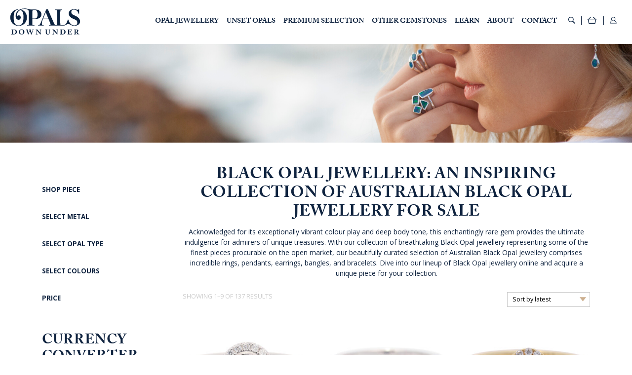

--- FILE ---
content_type: text/html; charset=UTF-8
request_url: https://www.opalsdownunder.com.au/opal-type/solid-black-opal/
body_size: 41118
content:

<!doctype html>
<html lang="en-AU">

<!-- jQuery -->
<script src="https://code.jquery.com/jquery-3.4.1.slim.min.js" integrity="sha384-J6qa4849blE2+poT4WnyKhv5vZF5SrPo0iEjwBvKU7imGFAV0wwj1yYfoRSJoZ+n" crossorigin="anonymous"></script>

  <head>
  <meta charset="utf-8">
  <meta http-equiv="x-ua-compatible" content="ie=edge"><script type="text/javascript">(window.NREUM||(NREUM={})).init={ajax:{deny_list:["bam.nr-data.net"]}};(window.NREUM||(NREUM={})).loader_config={licenseKey:"NRJS-63df84b26225af50a4a",applicationID:"1076655590",browserID:"1076660137"};;/*! For license information please see nr-loader-rum-1.302.0.min.js.LICENSE.txt */
(()=>{var e,t,r={122:(e,t,r)=>{"use strict";r.d(t,{a:()=>i});var n=r(944);function i(e,t){try{if(!e||"object"!=typeof e)return(0,n.R)(3);if(!t||"object"!=typeof t)return(0,n.R)(4);const r=Object.create(Object.getPrototypeOf(t),Object.getOwnPropertyDescriptors(t)),a=0===Object.keys(r).length?e:r;for(let o in a)if(void 0!==e[o])try{if(null===e[o]){r[o]=null;continue}Array.isArray(e[o])&&Array.isArray(t[o])?r[o]=Array.from(new Set([...e[o],...t[o]])):"object"==typeof e[o]&&"object"==typeof t[o]?r[o]=i(e[o],t[o]):r[o]=e[o]}catch(e){r[o]||(0,n.R)(1,e)}return r}catch(e){(0,n.R)(2,e)}}},154:(e,t,r)=>{"use strict";r.d(t,{OF:()=>c,RI:()=>i,WN:()=>u,bv:()=>a,gm:()=>o,mw:()=>s,sb:()=>d});var n=r(863);const i="undefined"!=typeof window&&!!window.document,a="undefined"!=typeof WorkerGlobalScope&&("undefined"!=typeof self&&self instanceof WorkerGlobalScope&&self.navigator instanceof WorkerNavigator||"undefined"!=typeof globalThis&&globalThis instanceof WorkerGlobalScope&&globalThis.navigator instanceof WorkerNavigator),o=i?window:"undefined"!=typeof WorkerGlobalScope&&("undefined"!=typeof self&&self instanceof WorkerGlobalScope&&self||"undefined"!=typeof globalThis&&globalThis instanceof WorkerGlobalScope&&globalThis),s=Boolean("hidden"===o?.document?.visibilityState),c=/iPad|iPhone|iPod/.test(o.navigator?.userAgent),d=c&&"undefined"==typeof SharedWorker,u=((()=>{const e=o.navigator?.userAgent?.match(/Firefox[/\s](\d+\.\d+)/);Array.isArray(e)&&e.length>=2&&e[1]})(),Date.now()-(0,n.t)())},163:(e,t,r)=>{"use strict";r.d(t,{j:()=>T});var n=r(384),i=r(741);var a=r(555);r(860).K7.genericEvents;const o="experimental.resources",s="register",c=e=>{if(!e||"string"!=typeof e)return!1;try{document.createDocumentFragment().querySelector(e)}catch{return!1}return!0};var d=r(614),u=r(944),l=r(122);const f="[data-nr-mask]",g=e=>(0,l.a)(e,(()=>{const e={feature_flags:[],experimental:{allow_registered_children:!1,resources:!1},mask_selector:"*",block_selector:"[data-nr-block]",mask_input_options:{color:!1,date:!1,"datetime-local":!1,email:!1,month:!1,number:!1,range:!1,search:!1,tel:!1,text:!1,time:!1,url:!1,week:!1,textarea:!1,select:!1,password:!0}};return{ajax:{deny_list:void 0,block_internal:!0,enabled:!0,autoStart:!0},api:{get allow_registered_children(){return e.feature_flags.includes(s)||e.experimental.allow_registered_children},set allow_registered_children(t){e.experimental.allow_registered_children=t},duplicate_registered_data:!1},distributed_tracing:{enabled:void 0,exclude_newrelic_header:void 0,cors_use_newrelic_header:void 0,cors_use_tracecontext_headers:void 0,allowed_origins:void 0},get feature_flags(){return e.feature_flags},set feature_flags(t){e.feature_flags=t},generic_events:{enabled:!0,autoStart:!0},harvest:{interval:30},jserrors:{enabled:!0,autoStart:!0},logging:{enabled:!0,autoStart:!0},metrics:{enabled:!0,autoStart:!0},obfuscate:void 0,page_action:{enabled:!0},page_view_event:{enabled:!0,autoStart:!0},page_view_timing:{enabled:!0,autoStart:!0},performance:{capture_marks:!1,capture_measures:!1,capture_detail:!0,resources:{get enabled(){return e.feature_flags.includes(o)||e.experimental.resources},set enabled(t){e.experimental.resources=t},asset_types:[],first_party_domains:[],ignore_newrelic:!0}},privacy:{cookies_enabled:!0},proxy:{assets:void 0,beacon:void 0},session:{expiresMs:d.wk,inactiveMs:d.BB},session_replay:{autoStart:!0,enabled:!1,preload:!1,sampling_rate:10,error_sampling_rate:100,collect_fonts:!1,inline_images:!1,fix_stylesheets:!0,mask_all_inputs:!0,get mask_text_selector(){return e.mask_selector},set mask_text_selector(t){c(t)?e.mask_selector="".concat(t,",").concat(f):""===t||null===t?e.mask_selector=f:(0,u.R)(5,t)},get block_class(){return"nr-block"},get ignore_class(){return"nr-ignore"},get mask_text_class(){return"nr-mask"},get block_selector(){return e.block_selector},set block_selector(t){c(t)?e.block_selector+=",".concat(t):""!==t&&(0,u.R)(6,t)},get mask_input_options(){return e.mask_input_options},set mask_input_options(t){t&&"object"==typeof t?e.mask_input_options={...t,password:!0}:(0,u.R)(7,t)}},session_trace:{enabled:!0,autoStart:!0},soft_navigations:{enabled:!0,autoStart:!0},spa:{enabled:!0,autoStart:!0},ssl:void 0,user_actions:{enabled:!0,elementAttributes:["id","className","tagName","type"]}}})());var p=r(154),m=r(324);let h=0;const v={buildEnv:m.F3,distMethod:m.Xs,version:m.xv,originTime:p.WN},b={appMetadata:{},customTransaction:void 0,denyList:void 0,disabled:!1,harvester:void 0,isolatedBacklog:!1,isRecording:!1,loaderType:void 0,maxBytes:3e4,obfuscator:void 0,onerror:void 0,ptid:void 0,releaseIds:{},session:void 0,timeKeeper:void 0,registeredEntities:[],jsAttributesMetadata:{bytes:0},get harvestCount(){return++h}},y=e=>{const t=(0,l.a)(e,b),r=Object.keys(v).reduce((e,t)=>(e[t]={value:v[t],writable:!1,configurable:!0,enumerable:!0},e),{});return Object.defineProperties(t,r)};var _=r(701);const w=e=>{const t=e.startsWith("http");e+="/",r.p=t?e:"https://"+e};var x=r(836),k=r(241);const S={accountID:void 0,trustKey:void 0,agentID:void 0,licenseKey:void 0,applicationID:void 0,xpid:void 0},A=e=>(0,l.a)(e,S),R=new Set;function T(e,t={},r,o){let{init:s,info:c,loader_config:d,runtime:u={},exposed:l=!0}=t;if(!c){const e=(0,n.pV)();s=e.init,c=e.info,d=e.loader_config}e.init=g(s||{}),e.loader_config=A(d||{}),c.jsAttributes??={},p.bv&&(c.jsAttributes.isWorker=!0),e.info=(0,a.D)(c);const f=e.init,m=[c.beacon,c.errorBeacon];R.has(e.agentIdentifier)||(f.proxy.assets&&(w(f.proxy.assets),m.push(f.proxy.assets)),f.proxy.beacon&&m.push(f.proxy.beacon),e.beacons=[...m],function(e){const t=(0,n.pV)();Object.getOwnPropertyNames(i.W.prototype).forEach(r=>{const n=i.W.prototype[r];if("function"!=typeof n||"constructor"===n)return;let a=t[r];e[r]&&!1!==e.exposed&&"micro-agent"!==e.runtime?.loaderType&&(t[r]=(...t)=>{const n=e[r](...t);return a?a(...t):n})})}(e),(0,n.US)("activatedFeatures",_.B),e.runSoftNavOverSpa&&=!0===f.soft_navigations.enabled&&f.feature_flags.includes("soft_nav")),u.denyList=[...f.ajax.deny_list||[],...f.ajax.block_internal?m:[]],u.ptid=e.agentIdentifier,u.loaderType=r,e.runtime=y(u),R.has(e.agentIdentifier)||(e.ee=x.ee.get(e.agentIdentifier),e.exposed=l,(0,k.W)({agentIdentifier:e.agentIdentifier,drained:!!_.B?.[e.agentIdentifier],type:"lifecycle",name:"initialize",feature:void 0,data:e.config})),R.add(e.agentIdentifier)}},234:(e,t,r)=>{"use strict";r.d(t,{W:()=>a});var n=r(836),i=r(687);class a{constructor(e,t){this.agentIdentifier=e,this.ee=n.ee.get(e),this.featureName=t,this.blocked=!1}deregisterDrain(){(0,i.x3)(this.agentIdentifier,this.featureName)}}},241:(e,t,r)=>{"use strict";r.d(t,{W:()=>a});var n=r(154);const i="newrelic";function a(e={}){try{n.gm.dispatchEvent(new CustomEvent(i,{detail:e}))}catch(e){}}},261:(e,t,r)=>{"use strict";r.d(t,{$9:()=>d,BL:()=>s,CH:()=>g,Dl:()=>_,Fw:()=>y,PA:()=>h,Pl:()=>n,Tb:()=>l,U2:()=>a,V1:()=>k,Wb:()=>x,bt:()=>b,cD:()=>v,d3:()=>w,dT:()=>c,eY:()=>p,fF:()=>f,hG:()=>i,k6:()=>o,nb:()=>m,o5:()=>u});const n="api-",i="addPageAction",a="addToTrace",o="addRelease",s="finished",c="interaction",d="log",u="noticeError",l="pauseReplay",f="recordCustomEvent",g="recordReplay",p="register",m="setApplicationVersion",h="setCurrentRouteName",v="setCustomAttribute",b="setErrorHandler",y="setPageViewName",_="setUserId",w="start",x="wrapLogger",k="measure"},289:(e,t,r)=>{"use strict";r.d(t,{GG:()=>a,Qr:()=>s,sB:()=>o});var n=r(878);function i(){return"undefined"==typeof document||"complete"===document.readyState}function a(e,t){if(i())return e();(0,n.sp)("load",e,t)}function o(e){if(i())return e();(0,n.DD)("DOMContentLoaded",e)}function s(e){if(i())return e();(0,n.sp)("popstate",e)}},324:(e,t,r)=>{"use strict";r.d(t,{F3:()=>i,Xs:()=>a,xv:()=>n});const n="1.302.0",i="PROD",a="CDN"},374:(e,t,r)=>{r.nc=(()=>{try{return document?.currentScript?.nonce}catch(e){}return""})()},384:(e,t,r)=>{"use strict";r.d(t,{NT:()=>o,US:()=>u,Zm:()=>s,bQ:()=>d,dV:()=>c,pV:()=>l});var n=r(154),i=r(863),a=r(910);const o={beacon:"bam.nr-data.net",errorBeacon:"bam.nr-data.net"};function s(){return n.gm.NREUM||(n.gm.NREUM={}),void 0===n.gm.newrelic&&(n.gm.newrelic=n.gm.NREUM),n.gm.NREUM}function c(){let e=s();return e.o||(e.o={ST:n.gm.setTimeout,SI:n.gm.setImmediate||n.gm.setInterval,CT:n.gm.clearTimeout,XHR:n.gm.XMLHttpRequest,REQ:n.gm.Request,EV:n.gm.Event,PR:n.gm.Promise,MO:n.gm.MutationObserver,FETCH:n.gm.fetch,WS:n.gm.WebSocket},(0,a.i)(...Object.values(e.o))),e}function d(e,t){let r=s();r.initializedAgents??={},t.initializedAt={ms:(0,i.t)(),date:new Date},r.initializedAgents[e]=t}function u(e,t){s()[e]=t}function l(){return function(){let e=s();const t=e.info||{};e.info={beacon:o.beacon,errorBeacon:o.errorBeacon,...t}}(),function(){let e=s();const t=e.init||{};e.init={...t}}(),c(),function(){let e=s();const t=e.loader_config||{};e.loader_config={...t}}(),s()}},389:(e,t,r)=>{"use strict";function n(e,t=500,r={}){const n=r?.leading||!1;let i;return(...r)=>{n&&void 0===i&&(e.apply(this,r),i=setTimeout(()=>{i=clearTimeout(i)},t)),n||(clearTimeout(i),i=setTimeout(()=>{e.apply(this,r)},t))}}function i(e){let t=!1;return(...r)=>{t||(t=!0,e.apply(this,r))}}r.d(t,{J:()=>i,s:()=>n})},555:(e,t,r)=>{"use strict";r.d(t,{D:()=>s,f:()=>o});var n=r(384),i=r(122);const a={beacon:n.NT.beacon,errorBeacon:n.NT.errorBeacon,licenseKey:void 0,applicationID:void 0,sa:void 0,queueTime:void 0,applicationTime:void 0,ttGuid:void 0,user:void 0,account:void 0,product:void 0,extra:void 0,jsAttributes:{},userAttributes:void 0,atts:void 0,transactionName:void 0,tNamePlain:void 0};function o(e){try{return!!e.licenseKey&&!!e.errorBeacon&&!!e.applicationID}catch(e){return!1}}const s=e=>(0,i.a)(e,a)},566:(e,t,r)=>{"use strict";r.d(t,{LA:()=>s,bz:()=>o});var n=r(154);const i="xxxxxxxx-xxxx-4xxx-yxxx-xxxxxxxxxxxx";function a(e,t){return e?15&e[t]:16*Math.random()|0}function o(){const e=n.gm?.crypto||n.gm?.msCrypto;let t,r=0;return e&&e.getRandomValues&&(t=e.getRandomValues(new Uint8Array(30))),i.split("").map(e=>"x"===e?a(t,r++).toString(16):"y"===e?(3&a()|8).toString(16):e).join("")}function s(e){const t=n.gm?.crypto||n.gm?.msCrypto;let r,i=0;t&&t.getRandomValues&&(r=t.getRandomValues(new Uint8Array(e)));const o=[];for(var s=0;s<e;s++)o.push(a(r,i++).toString(16));return o.join("")}},606:(e,t,r)=>{"use strict";r.d(t,{i:()=>a});var n=r(908);a.on=o;var i=a.handlers={};function a(e,t,r,a){o(a||n.d,i,e,t,r)}function o(e,t,r,i,a){a||(a="feature"),e||(e=n.d);var o=t[a]=t[a]||{};(o[r]=o[r]||[]).push([e,i])}},607:(e,t,r)=>{"use strict";r.d(t,{W:()=>n});const n=(0,r(566).bz)()},614:(e,t,r)=>{"use strict";r.d(t,{BB:()=>o,H3:()=>n,g:()=>d,iL:()=>c,tS:()=>s,uh:()=>i,wk:()=>a});const n="NRBA",i="SESSION",a=144e5,o=18e5,s={STARTED:"session-started",PAUSE:"session-pause",RESET:"session-reset",RESUME:"session-resume",UPDATE:"session-update"},c={SAME_TAB:"same-tab",CROSS_TAB:"cross-tab"},d={OFF:0,FULL:1,ERROR:2}},630:(e,t,r)=>{"use strict";r.d(t,{T:()=>n});const n=r(860).K7.pageViewEvent},646:(e,t,r)=>{"use strict";r.d(t,{y:()=>n});class n{constructor(e){this.contextId=e}}},687:(e,t,r)=>{"use strict";r.d(t,{Ak:()=>d,Ze:()=>f,x3:()=>u});var n=r(241),i=r(836),a=r(606),o=r(860),s=r(646);const c={};function d(e,t){const r={staged:!1,priority:o.P3[t]||0};l(e),c[e].get(t)||c[e].set(t,r)}function u(e,t){e&&c[e]&&(c[e].get(t)&&c[e].delete(t),p(e,t,!1),c[e].size&&g(e))}function l(e){if(!e)throw new Error("agentIdentifier required");c[e]||(c[e]=new Map)}function f(e="",t="feature",r=!1){if(l(e),!e||!c[e].get(t)||r)return p(e,t);c[e].get(t).staged=!0,g(e)}function g(e){const t=Array.from(c[e]);t.every(([e,t])=>t.staged)&&(t.sort((e,t)=>e[1].priority-t[1].priority),t.forEach(([t])=>{c[e].delete(t),p(e,t)}))}function p(e,t,r=!0){const o=e?i.ee.get(e):i.ee,c=a.i.handlers;if(!o.aborted&&o.backlog&&c){if((0,n.W)({agentIdentifier:e,type:"lifecycle",name:"drain",feature:t}),r){const e=o.backlog[t],r=c[t];if(r){for(let t=0;e&&t<e.length;++t)m(e[t],r);Object.entries(r).forEach(([e,t])=>{Object.values(t||{}).forEach(t=>{t[0]?.on&&t[0]?.context()instanceof s.y&&t[0].on(e,t[1])})})}}o.isolatedBacklog||delete c[t],o.backlog[t]=null,o.emit("drain-"+t,[])}}function m(e,t){var r=e[1];Object.values(t[r]||{}).forEach(t=>{var r=e[0];if(t[0]===r){var n=t[1],i=e[3],a=e[2];n.apply(i,a)}})}},699:(e,t,r)=>{"use strict";r.d(t,{It:()=>a,KC:()=>s,No:()=>i,qh:()=>o});var n=r(860);const i=16e3,a=1e6,o="SESSION_ERROR",s={[n.K7.logging]:!0,[n.K7.genericEvents]:!1,[n.K7.jserrors]:!1,[n.K7.ajax]:!1}},701:(e,t,r)=>{"use strict";r.d(t,{B:()=>a,t:()=>o});var n=r(241);const i=new Set,a={};function o(e,t){const r=t.agentIdentifier;a[r]??={},e&&"object"==typeof e&&(i.has(r)||(t.ee.emit("rumresp",[e]),a[r]=e,i.add(r),(0,n.W)({agentIdentifier:r,loaded:!0,drained:!0,type:"lifecycle",name:"load",feature:void 0,data:e})))}},741:(e,t,r)=>{"use strict";r.d(t,{W:()=>a});var n=r(944),i=r(261);class a{#e(e,...t){if(this[e]!==a.prototype[e])return this[e](...t);(0,n.R)(35,e)}addPageAction(e,t){return this.#e(i.hG,e,t)}register(e){return this.#e(i.eY,e)}recordCustomEvent(e,t){return this.#e(i.fF,e,t)}setPageViewName(e,t){return this.#e(i.Fw,e,t)}setCustomAttribute(e,t,r){return this.#e(i.cD,e,t,r)}noticeError(e,t){return this.#e(i.o5,e,t)}setUserId(e){return this.#e(i.Dl,e)}setApplicationVersion(e){return this.#e(i.nb,e)}setErrorHandler(e){return this.#e(i.bt,e)}addRelease(e,t){return this.#e(i.k6,e,t)}log(e,t){return this.#e(i.$9,e,t)}start(){return this.#e(i.d3)}finished(e){return this.#e(i.BL,e)}recordReplay(){return this.#e(i.CH)}pauseReplay(){return this.#e(i.Tb)}addToTrace(e){return this.#e(i.U2,e)}setCurrentRouteName(e){return this.#e(i.PA,e)}interaction(e){return this.#e(i.dT,e)}wrapLogger(e,t,r){return this.#e(i.Wb,e,t,r)}measure(e,t){return this.#e(i.V1,e,t)}}},773:(e,t,r)=>{"use strict";r.d(t,{z_:()=>a,XG:()=>s,TZ:()=>n,rs:()=>i,xV:()=>o});r(154),r(566),r(384);const n=r(860).K7.metrics,i="sm",a="cm",o="storeSupportabilityMetrics",s="storeEventMetrics"},782:(e,t,r)=>{"use strict";r.d(t,{T:()=>n});const n=r(860).K7.pageViewTiming},836:(e,t,r)=>{"use strict";r.d(t,{P:()=>s,ee:()=>c});var n=r(384),i=r(990),a=r(646),o=r(607);const s="nr@context:".concat(o.W),c=function e(t,r){var n={},o={},u={},l=!1;try{l=16===r.length&&d.initializedAgents?.[r]?.runtime.isolatedBacklog}catch(e){}var f={on:p,addEventListener:p,removeEventListener:function(e,t){var r=n[e];if(!r)return;for(var i=0;i<r.length;i++)r[i]===t&&r.splice(i,1)},emit:function(e,r,n,i,a){!1!==a&&(a=!0);if(c.aborted&&!i)return;t&&a&&t.emit(e,r,n);var s=g(n);m(e).forEach(e=>{e.apply(s,r)});var d=v()[o[e]];d&&d.push([f,e,r,s]);return s},get:h,listeners:m,context:g,buffer:function(e,t){const r=v();if(t=t||"feature",f.aborted)return;Object.entries(e||{}).forEach(([e,n])=>{o[n]=t,t in r||(r[t]=[])})},abort:function(){f._aborted=!0,Object.keys(f.backlog).forEach(e=>{delete f.backlog[e]})},isBuffering:function(e){return!!v()[o[e]]},debugId:r,backlog:l?{}:t&&"object"==typeof t.backlog?t.backlog:{},isolatedBacklog:l};return Object.defineProperty(f,"aborted",{get:()=>{let e=f._aborted||!1;return e||(t&&(e=t.aborted),e)}}),f;function g(e){return e&&e instanceof a.y?e:e?(0,i.I)(e,s,()=>new a.y(s)):new a.y(s)}function p(e,t){n[e]=m(e).concat(t)}function m(e){return n[e]||[]}function h(t){return u[t]=u[t]||e(f,t)}function v(){return f.backlog}}(void 0,"globalEE"),d=(0,n.Zm)();d.ee||(d.ee=c)},843:(e,t,r)=>{"use strict";r.d(t,{u:()=>i});var n=r(878);function i(e,t=!1,r,i){(0,n.DD)("visibilitychange",function(){if(t)return void("hidden"===document.visibilityState&&e());e(document.visibilityState)},r,i)}},860:(e,t,r)=>{"use strict";r.d(t,{$J:()=>u,K7:()=>c,P3:()=>d,XX:()=>i,Yy:()=>s,df:()=>a,qY:()=>n,v4:()=>o});const n="events",i="jserrors",a="browser/blobs",o="rum",s="browser/logs",c={ajax:"ajax",genericEvents:"generic_events",jserrors:i,logging:"logging",metrics:"metrics",pageAction:"page_action",pageViewEvent:"page_view_event",pageViewTiming:"page_view_timing",sessionReplay:"session_replay",sessionTrace:"session_trace",softNav:"soft_navigations",spa:"spa"},d={[c.pageViewEvent]:1,[c.pageViewTiming]:2,[c.metrics]:3,[c.jserrors]:4,[c.spa]:5,[c.ajax]:6,[c.sessionTrace]:7,[c.softNav]:8,[c.sessionReplay]:9,[c.logging]:10,[c.genericEvents]:11},u={[c.pageViewEvent]:o,[c.pageViewTiming]:n,[c.ajax]:n,[c.spa]:n,[c.softNav]:n,[c.metrics]:i,[c.jserrors]:i,[c.sessionTrace]:a,[c.sessionReplay]:a,[c.logging]:s,[c.genericEvents]:"ins"}},863:(e,t,r)=>{"use strict";function n(){return Math.floor(performance.now())}r.d(t,{t:()=>n})},878:(e,t,r)=>{"use strict";function n(e,t){return{capture:e,passive:!1,signal:t}}function i(e,t,r=!1,i){window.addEventListener(e,t,n(r,i))}function a(e,t,r=!1,i){document.addEventListener(e,t,n(r,i))}r.d(t,{DD:()=>a,jT:()=>n,sp:()=>i})},908:(e,t,r)=>{"use strict";r.d(t,{d:()=>n,p:()=>i});var n=r(836).ee.get("handle");function i(e,t,r,i,a){a?(a.buffer([e],i),a.emit(e,t,r)):(n.buffer([e],i),n.emit(e,t,r))}},910:(e,t,r)=>{"use strict";r.d(t,{i:()=>a});var n=r(944);const i=new Map;function a(...e){return e.every(e=>{if(i.has(e))return i.get(e);const t="function"==typeof e&&e.toString().includes("[native code]");return t||(0,n.R)(64,e?.name||e?.toString()),i.set(e,t),t})}},944:(e,t,r)=>{"use strict";r.d(t,{R:()=>i});var n=r(241);function i(e,t){"function"==typeof console.debug&&(console.debug("New Relic Warning: https://github.com/newrelic/newrelic-browser-agent/blob/main/docs/warning-codes.md#".concat(e),t),(0,n.W)({agentIdentifier:null,drained:null,type:"data",name:"warn",feature:"warn",data:{code:e,secondary:t}}))}},990:(e,t,r)=>{"use strict";r.d(t,{I:()=>i});var n=Object.prototype.hasOwnProperty;function i(e,t,r){if(n.call(e,t))return e[t];var i=r();if(Object.defineProperty&&Object.keys)try{return Object.defineProperty(e,t,{value:i,writable:!0,enumerable:!1}),i}catch(e){}return e[t]=i,i}}},n={};function i(e){var t=n[e];if(void 0!==t)return t.exports;var a=n[e]={exports:{}};return r[e](a,a.exports,i),a.exports}i.m=r,i.d=(e,t)=>{for(var r in t)i.o(t,r)&&!i.o(e,r)&&Object.defineProperty(e,r,{enumerable:!0,get:t[r]})},i.f={},i.e=e=>Promise.all(Object.keys(i.f).reduce((t,r)=>(i.f[r](e,t),t),[])),i.u=e=>"nr-rum-1.302.0.min.js",i.o=(e,t)=>Object.prototype.hasOwnProperty.call(e,t),e={},t="NRBA-1.302.0.PROD:",i.l=(r,n,a,o)=>{if(e[r])e[r].push(n);else{var s,c;if(void 0!==a)for(var d=document.getElementsByTagName("script"),u=0;u<d.length;u++){var l=d[u];if(l.getAttribute("src")==r||l.getAttribute("data-webpack")==t+a){s=l;break}}if(!s){c=!0;var f={296:"sha512-wOb3n9Oo7XFlPj8/eeDjhAZxpAcaDdsBkC//L8axozi0po4wdPEJ2ECVlu9KEBVFgfQVL0TCY6kPzr0KcVfkBQ=="};(s=document.createElement("script")).charset="utf-8",i.nc&&s.setAttribute("nonce",i.nc),s.setAttribute("data-webpack",t+a),s.src=r,0!==s.src.indexOf(window.location.origin+"/")&&(s.crossOrigin="anonymous"),f[o]&&(s.integrity=f[o])}e[r]=[n];var g=(t,n)=>{s.onerror=s.onload=null,clearTimeout(p);var i=e[r];if(delete e[r],s.parentNode&&s.parentNode.removeChild(s),i&&i.forEach(e=>e(n)),t)return t(n)},p=setTimeout(g.bind(null,void 0,{type:"timeout",target:s}),12e4);s.onerror=g.bind(null,s.onerror),s.onload=g.bind(null,s.onload),c&&document.head.appendChild(s)}},i.r=e=>{"undefined"!=typeof Symbol&&Symbol.toStringTag&&Object.defineProperty(e,Symbol.toStringTag,{value:"Module"}),Object.defineProperty(e,"__esModule",{value:!0})},i.p="https://js-agent.newrelic.com/",(()=>{var e={374:0,840:0};i.f.j=(t,r)=>{var n=i.o(e,t)?e[t]:void 0;if(0!==n)if(n)r.push(n[2]);else{var a=new Promise((r,i)=>n=e[t]=[r,i]);r.push(n[2]=a);var o=i.p+i.u(t),s=new Error;i.l(o,r=>{if(i.o(e,t)&&(0!==(n=e[t])&&(e[t]=void 0),n)){var a=r&&("load"===r.type?"missing":r.type),o=r&&r.target&&r.target.src;s.message="Loading chunk "+t+" failed.\n("+a+": "+o+")",s.name="ChunkLoadError",s.type=a,s.request=o,n[1](s)}},"chunk-"+t,t)}};var t=(t,r)=>{var n,a,[o,s,c]=r,d=0;if(o.some(t=>0!==e[t])){for(n in s)i.o(s,n)&&(i.m[n]=s[n]);if(c)c(i)}for(t&&t(r);d<o.length;d++)a=o[d],i.o(e,a)&&e[a]&&e[a][0](),e[a]=0},r=self["webpackChunk:NRBA-1.302.0.PROD"]=self["webpackChunk:NRBA-1.302.0.PROD"]||[];r.forEach(t.bind(null,0)),r.push=t.bind(null,r.push.bind(r))})(),(()=>{"use strict";i(374);var e=i(566),t=i(741);class r extends t.W{agentIdentifier=(0,e.LA)(16)}var n=i(860);const a=Object.values(n.K7);var o=i(163);var s=i(908),c=i(863),d=i(261),u=i(241),l=i(944),f=i(701),g=i(773);function p(e,t,i,a){const o=a||i;!o||o[e]&&o[e]!==r.prototype[e]||(o[e]=function(){(0,s.p)(g.xV,["API/"+e+"/called"],void 0,n.K7.metrics,i.ee),(0,u.W)({agentIdentifier:i.agentIdentifier,drained:!!f.B?.[i.agentIdentifier],type:"data",name:"api",feature:d.Pl+e,data:{}});try{return t.apply(this,arguments)}catch(e){(0,l.R)(23,e)}})}function m(e,t,r,n,i){const a=e.info;null===r?delete a.jsAttributes[t]:a.jsAttributes[t]=r,(i||null===r)&&(0,s.p)(d.Pl+n,[(0,c.t)(),t,r],void 0,"session",e.ee)}var h=i(687),v=i(234),b=i(289),y=i(154),_=i(384);const w=e=>y.RI&&!0===e?.privacy.cookies_enabled;function x(e){return!!(0,_.dV)().o.MO&&w(e)&&!0===e?.session_trace.enabled}var k=i(389),S=i(699);class A extends v.W{constructor(e,t){super(e.agentIdentifier,t),this.agentRef=e,this.abortHandler=void 0,this.featAggregate=void 0,this.onAggregateImported=void 0,this.deferred=Promise.resolve(),!1===e.init[this.featureName].autoStart?this.deferred=new Promise((t,r)=>{this.ee.on("manual-start-all",(0,k.J)(()=>{(0,h.Ak)(e.agentIdentifier,this.featureName),t()}))}):(0,h.Ak)(e.agentIdentifier,t)}importAggregator(e,t,r={}){if(this.featAggregate)return;let n;this.onAggregateImported=new Promise(e=>{n=e});const a=async()=>{let a;await this.deferred;try{if(w(e.init)){const{setupAgentSession:t}=await i.e(296).then(i.bind(i,305));a=t(e)}}catch(e){(0,l.R)(20,e),this.ee.emit("internal-error",[e]),(0,s.p)(S.qh,[e],void 0,this.featureName,this.ee)}try{if(!this.#t(this.featureName,a,e.init))return(0,h.Ze)(this.agentIdentifier,this.featureName),void n(!1);const{Aggregate:i}=await t();this.featAggregate=new i(e,r),e.runtime.harvester.initializedAggregates.push(this.featAggregate),n(!0)}catch(e){(0,l.R)(34,e),this.abortHandler?.(),(0,h.Ze)(this.agentIdentifier,this.featureName,!0),n(!1),this.ee&&this.ee.abort()}};y.RI?(0,b.GG)(()=>a(),!0):a()}#t(e,t,r){if(this.blocked)return!1;switch(e){case n.K7.sessionReplay:return x(r)&&!!t;case n.K7.sessionTrace:return!!t;default:return!0}}}var R=i(630),T=i(614);class E extends A{static featureName=R.T;constructor(e){var t;super(e,R.T),this.setupInspectionEvents(e.agentIdentifier),t=e,p(d.Fw,function(e,r){"string"==typeof e&&("/"!==e.charAt(0)&&(e="/"+e),t.runtime.customTransaction=(r||"http://custom.transaction")+e,(0,s.p)(d.Pl+d.Fw,[(0,c.t)()],void 0,void 0,t.ee))},t),this.ee.on("api-send-rum",(e,t)=>(0,s.p)("send-rum",[e,t],void 0,this.featureName,this.ee)),this.importAggregator(e,()=>i.e(296).then(i.bind(i,108)))}setupInspectionEvents(e){const t=(t,r)=>{t&&(0,u.W)({agentIdentifier:e,timeStamp:t.timeStamp,loaded:"complete"===t.target.readyState,type:"window",name:r,data:t.target.location+""})};(0,b.sB)(e=>{t(e,"DOMContentLoaded")}),(0,b.GG)(e=>{t(e,"load")}),(0,b.Qr)(e=>{t(e,"navigate")}),this.ee.on(T.tS.UPDATE,(t,r)=>{(0,u.W)({agentIdentifier:e,type:"lifecycle",name:"session",data:r})})}}var N=i(843),j=i(878),I=i(782);class O extends A{static featureName=I.T;constructor(e){super(e,I.T),y.RI&&((0,N.u)(()=>(0,s.p)("docHidden",[(0,c.t)()],void 0,I.T,this.ee),!0),(0,j.sp)("pagehide",()=>(0,s.p)("winPagehide",[(0,c.t)()],void 0,I.T,this.ee)),this.importAggregator(e,()=>i.e(296).then(i.bind(i,350))))}}class P extends A{static featureName=g.TZ;constructor(e){super(e,g.TZ),y.RI&&document.addEventListener("securitypolicyviolation",e=>{(0,s.p)(g.xV,["Generic/CSPViolation/Detected"],void 0,this.featureName,this.ee)}),this.importAggregator(e,()=>i.e(296).then(i.bind(i,623)))}}new class extends r{constructor(e){var t;(super(),y.gm)?(this.features={},(0,_.bQ)(this.agentIdentifier,this),this.desiredFeatures=new Set(e.features||[]),this.desiredFeatures.add(E),this.runSoftNavOverSpa=[...this.desiredFeatures].some(e=>e.featureName===n.K7.softNav),(0,o.j)(this,e,e.loaderType||"agent"),t=this,p(d.cD,function(e,r,n=!1){if("string"==typeof e){if(["string","number","boolean"].includes(typeof r)||null===r)return m(t,e,r,d.cD,n);(0,l.R)(40,typeof r)}else(0,l.R)(39,typeof e)},t),function(e){p(d.Dl,function(t){if("string"==typeof t||null===t)return m(e,"enduser.id",t,d.Dl,!0);(0,l.R)(41,typeof t)},e)}(this),function(e){p(d.nb,function(t){if("string"==typeof t||null===t)return m(e,"application.version",t,d.nb,!1);(0,l.R)(42,typeof t)},e)}(this),function(e){p(d.d3,function(){e.ee.emit("manual-start-all")},e)}(this),this.run()):(0,l.R)(21)}get config(){return{info:this.info,init:this.init,loader_config:this.loader_config,runtime:this.runtime}}get api(){return this}run(){try{const e=function(e){const t={};return a.forEach(r=>{t[r]=!!e[r]?.enabled}),t}(this.init),t=[...this.desiredFeatures];t.sort((e,t)=>n.P3[e.featureName]-n.P3[t.featureName]),t.forEach(t=>{if(!e[t.featureName]&&t.featureName!==n.K7.pageViewEvent)return;if(this.runSoftNavOverSpa&&t.featureName===n.K7.spa)return;if(!this.runSoftNavOverSpa&&t.featureName===n.K7.softNav)return;const r=function(e){switch(e){case n.K7.ajax:return[n.K7.jserrors];case n.K7.sessionTrace:return[n.K7.ajax,n.K7.pageViewEvent];case n.K7.sessionReplay:return[n.K7.sessionTrace];case n.K7.pageViewTiming:return[n.K7.pageViewEvent];default:return[]}}(t.featureName).filter(e=>!(e in this.features));r.length>0&&(0,l.R)(36,{targetFeature:t.featureName,missingDependencies:r}),this.features[t.featureName]=new t(this)})}catch(e){(0,l.R)(22,e);for(const e in this.features)this.features[e].abortHandler?.();const t=(0,_.Zm)();delete t.initializedAgents[this.agentIdentifier]?.features,delete this.sharedAggregator;return t.ee.get(this.agentIdentifier).abort(),!1}}}({features:[E,O,P],loaderType:"lite"})})()})();</script>
  <meta name="viewport" content="width=device-width, initial-scale=1">
  <script type="text/javascript">
    var stylesheet_directory_uri = "https://www.opalsdownunder.com.au/wp-content/themes/melon";
  </script>
  <link rel="shortcut icon" href="https://www.opalsdownunder.com.au/wp-content/themes/melon/favicon.ico" />
  <title>Black Opal Jewellery Online | Black Opal Jewellery For Sale</title>
	<style>img:is([sizes="auto" i], [sizes^="auto," i]) { contain-intrinsic-size: 3000px 1500px }</style>
	
<!-- Google Tag Manager for WordPress by gtm4wp.com -->
<script data-cfasync="false" data-pagespeed-no-defer>
	var gtm4wp_datalayer_name = "dataLayer";
	var dataLayer = dataLayer || [];
	const gtm4wp_use_sku_instead = 1;
	const gtm4wp_currency = 'AUD';
	const gtm4wp_product_per_impression = false;
	const gtm4wp_clear_ecommerce = false;
</script>
<!-- End Google Tag Manager for WordPress by gtm4wp.com -->
<!-- The SEO Framework by Sybre Waaijer -->
<meta name="robots" content="max-snippet:-1,max-image-preview:standard,max-video-preview:-1" />
<link rel="canonical" href="https://www.opalsdownunder.com.au/opal-type/solid-black-opal/" />
<link rel="next" href="https://www.opalsdownunder.com.au/opal-type/solid-black-opal/page/2/" />
<meta name="description" content="Black opal jewellery for sale online from Australia’s leading opal artisans. Explore our collection of Australian black opal jewellery. Buy from us today!" />
<meta property="og:type" content="website" />
<meta property="og:locale" content="en_GB" />
<meta property="og:site_name" content="Opals Down Under" />
<meta property="og:title" content="Black Opal Jewellery Online | Black Opal Jewellery For Sale" />
<meta property="og:description" content="Black opal jewellery for sale online from Australia’s leading opal artisans. Explore our collection of Australian black opal jewellery. Buy from us today!" />
<meta property="og:url" content="https://www.opalsdownunder.com.au/opal-type/solid-black-opal/" />
<meta name="twitter:card" content="summary_large_image" />
<meta name="twitter:title" content="Black Opal Jewellery Online | Black Opal Jewellery For Sale" />
<meta name="twitter:description" content="Black opal jewellery for sale online from Australia’s leading opal artisans. Explore our collection of Australian black opal jewellery. Buy from us today!" />
<meta name="google-site-verification" content="SkX_Ea3Q5HkOigvRTgfHXdd4bxsHYdHi44YrYTSIX38" />
<script type="application/ld+json">{"@context":"https://schema.org","@graph":[{"@type":"WebSite","@id":"https://www.opalsdownunder.com.au/#/schema/WebSite","url":"https://www.opalsdownunder.com.au/","name":"Opals Down Under","description":"Australian Opals and Opal Jewellery","inLanguage":"en-AU","potentialAction":{"@type":"SearchAction","target":{"@type":"EntryPoint","urlTemplate":"https://www.opalsdownunder.com.au/search/{search_term_string}/"},"query-input":"required name=search_term_string"},"publisher":{"@type":"Organization","@id":"https://www.opalsdownunder.com.au/#/schema/Organization","name":"Opals Down Under","url":"https://www.opalsdownunder.com.au/"}},{"@type":"CollectionPage","@id":"https://www.opalsdownunder.com.au/opal-type/solid-black-opal/","url":"https://www.opalsdownunder.com.au/opal-type/solid-black-opal/","name":"Black Opal Jewellery Online | Black Opal Jewellery For Sale","description":"Black opal jewellery for sale online from Australia’s leading opal artisans. Explore our collection of Australian black opal jewellery. Buy from us today!","inLanguage":"en-AU","isPartOf":{"@id":"https://www.opalsdownunder.com.au/#/schema/WebSite"},"breadcrumb":{"@type":"BreadcrumbList","@id":"https://www.opalsdownunder.com.au/#/schema/BreadcrumbList","itemListElement":[{"@type":"ListItem","position":1,"item":"https://www.opalsdownunder.com.au/","name":"Opals Down Under"},{"@type":"ListItem","position":2,"name":"Black Opal Jewellery Online | Black Opal Jewellery For Sale"}]}}]}</script>
<!-- / The SEO Framework by Sybre Waaijer | 4.17ms meta | 0.20ms boot -->

<link rel='dns-prefetch' href='//app.clickfunnels.com' />
<link rel='dns-prefetch' href='//www.googletagmanager.com' />
<link rel="alternate" type="application/rss+xml" title="Opals Down Under &raquo; Solid Black Opal Opal Type Feed" href="https://www.opalsdownunder.com.au/opal-type/solid-black-opal/feed/" />
<script type="text/javascript">
/* <![CDATA[ */
window._wpemojiSettings = {"baseUrl":"https:\/\/s.w.org\/images\/core\/emoji\/16.0.1\/72x72\/","ext":".png","svgUrl":"https:\/\/s.w.org\/images\/core\/emoji\/16.0.1\/svg\/","svgExt":".svg","source":{"concatemoji":"https:\/\/www.opalsdownunder.com.au\/wp-includes\/js\/wp-emoji-release.min.js?ver=6.8.3"}};
/*! This file is auto-generated */
!function(s,n){var o,i,e;function c(e){try{var t={supportTests:e,timestamp:(new Date).valueOf()};sessionStorage.setItem(o,JSON.stringify(t))}catch(e){}}function p(e,t,n){e.clearRect(0,0,e.canvas.width,e.canvas.height),e.fillText(t,0,0);var t=new Uint32Array(e.getImageData(0,0,e.canvas.width,e.canvas.height).data),a=(e.clearRect(0,0,e.canvas.width,e.canvas.height),e.fillText(n,0,0),new Uint32Array(e.getImageData(0,0,e.canvas.width,e.canvas.height).data));return t.every(function(e,t){return e===a[t]})}function u(e,t){e.clearRect(0,0,e.canvas.width,e.canvas.height),e.fillText(t,0,0);for(var n=e.getImageData(16,16,1,1),a=0;a<n.data.length;a++)if(0!==n.data[a])return!1;return!0}function f(e,t,n,a){switch(t){case"flag":return n(e,"\ud83c\udff3\ufe0f\u200d\u26a7\ufe0f","\ud83c\udff3\ufe0f\u200b\u26a7\ufe0f")?!1:!n(e,"\ud83c\udde8\ud83c\uddf6","\ud83c\udde8\u200b\ud83c\uddf6")&&!n(e,"\ud83c\udff4\udb40\udc67\udb40\udc62\udb40\udc65\udb40\udc6e\udb40\udc67\udb40\udc7f","\ud83c\udff4\u200b\udb40\udc67\u200b\udb40\udc62\u200b\udb40\udc65\u200b\udb40\udc6e\u200b\udb40\udc67\u200b\udb40\udc7f");case"emoji":return!a(e,"\ud83e\udedf")}return!1}function g(e,t,n,a){var r="undefined"!=typeof WorkerGlobalScope&&self instanceof WorkerGlobalScope?new OffscreenCanvas(300,150):s.createElement("canvas"),o=r.getContext("2d",{willReadFrequently:!0}),i=(o.textBaseline="top",o.font="600 32px Arial",{});return e.forEach(function(e){i[e]=t(o,e,n,a)}),i}function t(e){var t=s.createElement("script");t.src=e,t.defer=!0,s.head.appendChild(t)}"undefined"!=typeof Promise&&(o="wpEmojiSettingsSupports",i=["flag","emoji"],n.supports={everything:!0,everythingExceptFlag:!0},e=new Promise(function(e){s.addEventListener("DOMContentLoaded",e,{once:!0})}),new Promise(function(t){var n=function(){try{var e=JSON.parse(sessionStorage.getItem(o));if("object"==typeof e&&"number"==typeof e.timestamp&&(new Date).valueOf()<e.timestamp+604800&&"object"==typeof e.supportTests)return e.supportTests}catch(e){}return null}();if(!n){if("undefined"!=typeof Worker&&"undefined"!=typeof OffscreenCanvas&&"undefined"!=typeof URL&&URL.createObjectURL&&"undefined"!=typeof Blob)try{var e="postMessage("+g.toString()+"("+[JSON.stringify(i),f.toString(),p.toString(),u.toString()].join(",")+"));",a=new Blob([e],{type:"text/javascript"}),r=new Worker(URL.createObjectURL(a),{name:"wpTestEmojiSupports"});return void(r.onmessage=function(e){c(n=e.data),r.terminate(),t(n)})}catch(e){}c(n=g(i,f,p,u))}t(n)}).then(function(e){for(var t in e)n.supports[t]=e[t],n.supports.everything=n.supports.everything&&n.supports[t],"flag"!==t&&(n.supports.everythingExceptFlag=n.supports.everythingExceptFlag&&n.supports[t]);n.supports.everythingExceptFlag=n.supports.everythingExceptFlag&&!n.supports.flag,n.DOMReady=!1,n.readyCallback=function(){n.DOMReady=!0}}).then(function(){return e}).then(function(){var e;n.supports.everything||(n.readyCallback(),(e=n.source||{}).concatemoji?t(e.concatemoji):e.wpemoji&&e.twemoji&&(t(e.twemoji),t(e.wpemoji)))}))}((window,document),window._wpemojiSettings);
/* ]]> */
</script>
<style id='wp-emoji-styles-inline-css' type='text/css'>

	img.wp-smiley, img.emoji {
		display: inline !important;
		border: none !important;
		box-shadow: none !important;
		height: 1em !important;
		width: 1em !important;
		margin: 0 0.07em !important;
		vertical-align: -0.1em !important;
		background: none !important;
		padding: 0 !important;
	}
</style>
<link rel='stylesheet' id='wp-block-library-css' href='https://www.opalsdownunder.com.au/wp-includes/css/dist/block-library/style.min.css?ver=6.8.3' type='text/css' media='all' />
<style id='classic-theme-styles-inline-css' type='text/css'>
/*! This file is auto-generated */
.wp-block-button__link{color:#fff;background-color:#32373c;border-radius:9999px;box-shadow:none;text-decoration:none;padding:calc(.667em + 2px) calc(1.333em + 2px);font-size:1.125em}.wp-block-file__button{background:#32373c;color:#fff;text-decoration:none}
</style>
<style id='global-styles-inline-css' type='text/css'>
:root{--wp--preset--aspect-ratio--square: 1;--wp--preset--aspect-ratio--4-3: 4/3;--wp--preset--aspect-ratio--3-4: 3/4;--wp--preset--aspect-ratio--3-2: 3/2;--wp--preset--aspect-ratio--2-3: 2/3;--wp--preset--aspect-ratio--16-9: 16/9;--wp--preset--aspect-ratio--9-16: 9/16;--wp--preset--color--black: #000000;--wp--preset--color--cyan-bluish-gray: #abb8c3;--wp--preset--color--white: #ffffff;--wp--preset--color--pale-pink: #f78da7;--wp--preset--color--vivid-red: #cf2e2e;--wp--preset--color--luminous-vivid-orange: #ff6900;--wp--preset--color--luminous-vivid-amber: #fcb900;--wp--preset--color--light-green-cyan: #7bdcb5;--wp--preset--color--vivid-green-cyan: #00d084;--wp--preset--color--pale-cyan-blue: #8ed1fc;--wp--preset--color--vivid-cyan-blue: #0693e3;--wp--preset--color--vivid-purple: #9b51e0;--wp--preset--gradient--vivid-cyan-blue-to-vivid-purple: linear-gradient(135deg,rgba(6,147,227,1) 0%,rgb(155,81,224) 100%);--wp--preset--gradient--light-green-cyan-to-vivid-green-cyan: linear-gradient(135deg,rgb(122,220,180) 0%,rgb(0,208,130) 100%);--wp--preset--gradient--luminous-vivid-amber-to-luminous-vivid-orange: linear-gradient(135deg,rgba(252,185,0,1) 0%,rgba(255,105,0,1) 100%);--wp--preset--gradient--luminous-vivid-orange-to-vivid-red: linear-gradient(135deg,rgba(255,105,0,1) 0%,rgb(207,46,46) 100%);--wp--preset--gradient--very-light-gray-to-cyan-bluish-gray: linear-gradient(135deg,rgb(238,238,238) 0%,rgb(169,184,195) 100%);--wp--preset--gradient--cool-to-warm-spectrum: linear-gradient(135deg,rgb(74,234,220) 0%,rgb(151,120,209) 20%,rgb(207,42,186) 40%,rgb(238,44,130) 60%,rgb(251,105,98) 80%,rgb(254,248,76) 100%);--wp--preset--gradient--blush-light-purple: linear-gradient(135deg,rgb(255,206,236) 0%,rgb(152,150,240) 100%);--wp--preset--gradient--blush-bordeaux: linear-gradient(135deg,rgb(254,205,165) 0%,rgb(254,45,45) 50%,rgb(107,0,62) 100%);--wp--preset--gradient--luminous-dusk: linear-gradient(135deg,rgb(255,203,112) 0%,rgb(199,81,192) 50%,rgb(65,88,208) 100%);--wp--preset--gradient--pale-ocean: linear-gradient(135deg,rgb(255,245,203) 0%,rgb(182,227,212) 50%,rgb(51,167,181) 100%);--wp--preset--gradient--electric-grass: linear-gradient(135deg,rgb(202,248,128) 0%,rgb(113,206,126) 100%);--wp--preset--gradient--midnight: linear-gradient(135deg,rgb(2,3,129) 0%,rgb(40,116,252) 100%);--wp--preset--font-size--small: 13px;--wp--preset--font-size--medium: 20px;--wp--preset--font-size--large: 36px;--wp--preset--font-size--x-large: 42px;--wp--preset--spacing--20: 0.44rem;--wp--preset--spacing--30: 0.67rem;--wp--preset--spacing--40: 1rem;--wp--preset--spacing--50: 1.5rem;--wp--preset--spacing--60: 2.25rem;--wp--preset--spacing--70: 3.38rem;--wp--preset--spacing--80: 5.06rem;--wp--preset--shadow--natural: 6px 6px 9px rgba(0, 0, 0, 0.2);--wp--preset--shadow--deep: 12px 12px 50px rgba(0, 0, 0, 0.4);--wp--preset--shadow--sharp: 6px 6px 0px rgba(0, 0, 0, 0.2);--wp--preset--shadow--outlined: 6px 6px 0px -3px rgba(255, 255, 255, 1), 6px 6px rgba(0, 0, 0, 1);--wp--preset--shadow--crisp: 6px 6px 0px rgba(0, 0, 0, 1);}:where(.is-layout-flex){gap: 0.5em;}:where(.is-layout-grid){gap: 0.5em;}body .is-layout-flex{display: flex;}.is-layout-flex{flex-wrap: wrap;align-items: center;}.is-layout-flex > :is(*, div){margin: 0;}body .is-layout-grid{display: grid;}.is-layout-grid > :is(*, div){margin: 0;}:where(.wp-block-columns.is-layout-flex){gap: 2em;}:where(.wp-block-columns.is-layout-grid){gap: 2em;}:where(.wp-block-post-template.is-layout-flex){gap: 1.25em;}:where(.wp-block-post-template.is-layout-grid){gap: 1.25em;}.has-black-color{color: var(--wp--preset--color--black) !important;}.has-cyan-bluish-gray-color{color: var(--wp--preset--color--cyan-bluish-gray) !important;}.has-white-color{color: var(--wp--preset--color--white) !important;}.has-pale-pink-color{color: var(--wp--preset--color--pale-pink) !important;}.has-vivid-red-color{color: var(--wp--preset--color--vivid-red) !important;}.has-luminous-vivid-orange-color{color: var(--wp--preset--color--luminous-vivid-orange) !important;}.has-luminous-vivid-amber-color{color: var(--wp--preset--color--luminous-vivid-amber) !important;}.has-light-green-cyan-color{color: var(--wp--preset--color--light-green-cyan) !important;}.has-vivid-green-cyan-color{color: var(--wp--preset--color--vivid-green-cyan) !important;}.has-pale-cyan-blue-color{color: var(--wp--preset--color--pale-cyan-blue) !important;}.has-vivid-cyan-blue-color{color: var(--wp--preset--color--vivid-cyan-blue) !important;}.has-vivid-purple-color{color: var(--wp--preset--color--vivid-purple) !important;}.has-black-background-color{background-color: var(--wp--preset--color--black) !important;}.has-cyan-bluish-gray-background-color{background-color: var(--wp--preset--color--cyan-bluish-gray) !important;}.has-white-background-color{background-color: var(--wp--preset--color--white) !important;}.has-pale-pink-background-color{background-color: var(--wp--preset--color--pale-pink) !important;}.has-vivid-red-background-color{background-color: var(--wp--preset--color--vivid-red) !important;}.has-luminous-vivid-orange-background-color{background-color: var(--wp--preset--color--luminous-vivid-orange) !important;}.has-luminous-vivid-amber-background-color{background-color: var(--wp--preset--color--luminous-vivid-amber) !important;}.has-light-green-cyan-background-color{background-color: var(--wp--preset--color--light-green-cyan) !important;}.has-vivid-green-cyan-background-color{background-color: var(--wp--preset--color--vivid-green-cyan) !important;}.has-pale-cyan-blue-background-color{background-color: var(--wp--preset--color--pale-cyan-blue) !important;}.has-vivid-cyan-blue-background-color{background-color: var(--wp--preset--color--vivid-cyan-blue) !important;}.has-vivid-purple-background-color{background-color: var(--wp--preset--color--vivid-purple) !important;}.has-black-border-color{border-color: var(--wp--preset--color--black) !important;}.has-cyan-bluish-gray-border-color{border-color: var(--wp--preset--color--cyan-bluish-gray) !important;}.has-white-border-color{border-color: var(--wp--preset--color--white) !important;}.has-pale-pink-border-color{border-color: var(--wp--preset--color--pale-pink) !important;}.has-vivid-red-border-color{border-color: var(--wp--preset--color--vivid-red) !important;}.has-luminous-vivid-orange-border-color{border-color: var(--wp--preset--color--luminous-vivid-orange) !important;}.has-luminous-vivid-amber-border-color{border-color: var(--wp--preset--color--luminous-vivid-amber) !important;}.has-light-green-cyan-border-color{border-color: var(--wp--preset--color--light-green-cyan) !important;}.has-vivid-green-cyan-border-color{border-color: var(--wp--preset--color--vivid-green-cyan) !important;}.has-pale-cyan-blue-border-color{border-color: var(--wp--preset--color--pale-cyan-blue) !important;}.has-vivid-cyan-blue-border-color{border-color: var(--wp--preset--color--vivid-cyan-blue) !important;}.has-vivid-purple-border-color{border-color: var(--wp--preset--color--vivid-purple) !important;}.has-vivid-cyan-blue-to-vivid-purple-gradient-background{background: var(--wp--preset--gradient--vivid-cyan-blue-to-vivid-purple) !important;}.has-light-green-cyan-to-vivid-green-cyan-gradient-background{background: var(--wp--preset--gradient--light-green-cyan-to-vivid-green-cyan) !important;}.has-luminous-vivid-amber-to-luminous-vivid-orange-gradient-background{background: var(--wp--preset--gradient--luminous-vivid-amber-to-luminous-vivid-orange) !important;}.has-luminous-vivid-orange-to-vivid-red-gradient-background{background: var(--wp--preset--gradient--luminous-vivid-orange-to-vivid-red) !important;}.has-very-light-gray-to-cyan-bluish-gray-gradient-background{background: var(--wp--preset--gradient--very-light-gray-to-cyan-bluish-gray) !important;}.has-cool-to-warm-spectrum-gradient-background{background: var(--wp--preset--gradient--cool-to-warm-spectrum) !important;}.has-blush-light-purple-gradient-background{background: var(--wp--preset--gradient--blush-light-purple) !important;}.has-blush-bordeaux-gradient-background{background: var(--wp--preset--gradient--blush-bordeaux) !important;}.has-luminous-dusk-gradient-background{background: var(--wp--preset--gradient--luminous-dusk) !important;}.has-pale-ocean-gradient-background{background: var(--wp--preset--gradient--pale-ocean) !important;}.has-electric-grass-gradient-background{background: var(--wp--preset--gradient--electric-grass) !important;}.has-midnight-gradient-background{background: var(--wp--preset--gradient--midnight) !important;}.has-small-font-size{font-size: var(--wp--preset--font-size--small) !important;}.has-medium-font-size{font-size: var(--wp--preset--font-size--medium) !important;}.has-large-font-size{font-size: var(--wp--preset--font-size--large) !important;}.has-x-large-font-size{font-size: var(--wp--preset--font-size--x-large) !important;}
:where(.wp-block-post-template.is-layout-flex){gap: 1.25em;}:where(.wp-block-post-template.is-layout-grid){gap: 1.25em;}
:where(.wp-block-columns.is-layout-flex){gap: 2em;}:where(.wp-block-columns.is-layout-grid){gap: 2em;}
:root :where(.wp-block-pullquote){font-size: 1.5em;line-height: 1.6;}
</style>
<link rel='stylesheet' id='currency_converter_styles-css' href='https://www.opalsdownunder.com.au/wp-content/plugins/woocommerce-currency-converter-widget/assets/css/converter.css?ver=2.2.4' type='text/css' media='all' />
<link rel='stylesheet' id='woocommerce-layout-css' href='https://www.opalsdownunder.com.au/wp-content/plugins/woocommerce/assets/css/woocommerce-layout.css?ver=10.0.4' type='text/css' media='all' />
<link rel='stylesheet' id='woocommerce-smallscreen-css' href='https://www.opalsdownunder.com.au/wp-content/plugins/woocommerce/assets/css/woocommerce-smallscreen.css?ver=10.0.4' type='text/css' media='only screen and (max-width: 768px)' />
<link rel='stylesheet' id='woocommerce-general-css' href='https://www.opalsdownunder.com.au/wp-content/plugins/woocommerce/assets/css/woocommerce.css?ver=10.0.4' type='text/css' media='all' />
<style id='woocommerce-inline-inline-css' type='text/css'>
.woocommerce form .form-row .required { visibility: visible; }
</style>
<link rel='stylesheet' id='gateway-css' href='https://www.opalsdownunder.com.au/wp-content/plugins/woocommerce-paypal-payments/modules/ppcp-button/assets/css/gateway.css?ver=3.0.9' type='text/css' media='all' />
<link rel='stylesheet' id='brands-styles-css' href='https://www.opalsdownunder.com.au/wp-content/plugins/woocommerce/assets/css/brands.css?ver=10.0.4' type='text/css' media='all' />
<link rel='stylesheet' id='dgwt-wcas-style-css' href='https://www.opalsdownunder.com.au/wp-content/plugins/ajax-search-for-woocommerce/assets/css/style.min.css?ver=1.31.0' type='text/css' media='all' />
<link rel='stylesheet' id='jquery-modal-css' href='https://www.opalsdownunder.com.au/wp-content/plugins/woocommerce-quick-view-pro/assets/css/jquery-modal/jquery.modal.min.css?ver=0.9.1' type='text/css' media='all' />
<link rel='stylesheet' id='wc-quick-view-pro-css' href='https://www.opalsdownunder.com.au/wp-content/plugins/woocommerce-quick-view-pro/assets/css/front-end.css?ver=1.7.14' type='text/css' media='all' />
<link rel='stylesheet' id='mediaelement-css' href='https://www.opalsdownunder.com.au/wp-includes/js/mediaelement/mediaelementplayer-legacy.min.css?ver=4.2.17' type='text/css' media='all' />
<link rel='stylesheet' id='wp-mediaelement-css' href='https://www.opalsdownunder.com.au/wp-includes/js/mediaelement/wp-mediaelement.min.css?ver=6.8.3' type='text/css' media='all' />
<link rel='stylesheet' id='wcwl_frontend-css' href='https://www.opalsdownunder.com.au/wp-content/plugins/woocommerce-waitlist/includes/css/src/wcwl_frontend.min.css?ver=2.5.0' type='text/css' media='all' />
<link rel='stylesheet' id='dashicons-css' href='https://www.opalsdownunder.com.au/wp-includes/css/dashicons.min.css?ver=6.8.3' type='text/css' media='all' />
<link rel='stylesheet' id='sage/fonts_css-css' href='https://www.opalsdownunder.com.au/wp-content/themes/melon/dist/styles/fonts.css' type='text/css' media='all' />
<link rel='stylesheet' id='sage/cdn_css-css' href='https://www.opalsdownunder.com.au/wp-content/themes/melon/dist/styles/main.cdn.css' type='text/css' media='all' />
<script type="text/javascript" src="https://www.opalsdownunder.com.au/wp-includes/js/jquery/jquery.min.js?ver=3.7.1" id="jquery-core-js"></script>
<script type="text/javascript" src="https://www.opalsdownunder.com.au/wp-includes/js/jquery/jquery-migrate.min.js?ver=3.4.1" id="jquery-migrate-js"></script>
<script type="text/javascript" src="https://www.opalsdownunder.com.au/wp-content/plugins/woocommerce/assets/js/jquery-cookie/jquery.cookie.min.js?ver=1.4.1-wc.10.0.4" id="jquery-cookie-js" defer="defer" data-wp-strategy="defer"></script>
<script type="text/javascript" src="https://www.opalsdownunder.com.au/wp-content/plugins/woocommerce/assets/js/jquery-blockui/jquery.blockUI.min.js?ver=2.7.0-wc.10.0.4" id="jquery-blockui-js" data-wp-strategy="defer"></script>
<script type="text/javascript" id="wc-add-to-cart-js-extra">
/* <![CDATA[ */
var wc_add_to_cart_params = {"ajax_url":"\/wp-admin\/admin-ajax.php","wc_ajax_url":"\/?wc-ajax=%%endpoint%%","i18n_view_cart":"View cart","cart_url":"https:\/\/www.opalsdownunder.com.au\/cart\/","is_cart":"","cart_redirect_after_add":"no"};
/* ]]> */
</script>
<script type="text/javascript" src="https://www.opalsdownunder.com.au/wp-content/plugins/woocommerce/assets/js/frontend/add-to-cart.min.js?ver=10.0.4" id="wc-add-to-cart-js" defer="defer" data-wp-strategy="defer"></script>
<script type="text/javascript" src="https://www.opalsdownunder.com.au/wp-content/plugins/woocommerce/assets/js/js-cookie/js.cookie.min.js?ver=2.1.4-wc.10.0.4" id="js-cookie-js" data-wp-strategy="defer"></script>
<script type="text/javascript" src="https://www.opalsdownunder.com.au/wp-content/plugins/woocommerce/assets/js/zoom/jquery.zoom.min.js?ver=1.7.21-wc.10.0.4" id="zoom-js" defer="defer" data-wp-strategy="defer"></script>
<script type="text/javascript" id="wc-single-product-js-extra">
/* <![CDATA[ */
var wc_single_product_params = {"i18n_required_rating_text":"Please select a rating","i18n_rating_options":["1 of 5 stars","2 of 5 stars","3 of 5 stars","4 of 5 stars","5 of 5 stars"],"i18n_product_gallery_trigger_text":"View full-screen image gallery","review_rating_required":"yes","flexslider":{"rtl":false,"animation":"slide","smoothHeight":true,"directionNav":false,"controlNav":"thumbnails","slideshow":false,"animationSpeed":500,"animationLoop":false,"allowOneSlide":false},"zoom_enabled":"1","zoom_options":[],"photoswipe_enabled":"","photoswipe_options":{"shareEl":false,"closeOnScroll":false,"history":false,"hideAnimationDuration":0,"showAnimationDuration":0},"flexslider_enabled":"1"};
/* ]]> */
</script>
<script type="text/javascript" src="https://www.opalsdownunder.com.au/wp-content/plugins/woocommerce/assets/js/frontend/single-product.min.js?ver=10.0.4" id="wc-single-product-js" defer="defer" data-wp-strategy="defer"></script>

<!-- Google tag (gtag.js) snippet added by Site Kit -->
<!-- Google Analytics snippet added by Site Kit -->
<!-- Google Ads snippet added by Site Kit -->
<script type="text/javascript" src="https://www.googletagmanager.com/gtag/js?id=GT-T5JNKF" id="google_gtagjs-js" async></script>
<script type="text/javascript" id="google_gtagjs-js-after">
/* <![CDATA[ */
window.dataLayer = window.dataLayer || [];function gtag(){dataLayer.push(arguments);}
gtag("set","linker",{"domains":["www.opalsdownunder.com.au"]});
gtag("js", new Date());
gtag("set", "developer_id.dZTNiMT", true);
gtag("config", "GT-T5JNKF");
gtag("config", "AW-1066955323");
 window._googlesitekit = window._googlesitekit || {}; window._googlesitekit.throttledEvents = []; window._googlesitekit.gtagEvent = (name, data) => { var key = JSON.stringify( { name, data } ); if ( !! window._googlesitekit.throttledEvents[ key ] ) { return; } window._googlesitekit.throttledEvents[ key ] = true; setTimeout( () => { delete window._googlesitekit.throttledEvents[ key ]; }, 5 ); gtag( "event", name, { ...data, event_source: "site-kit" } ); }; 
/* ]]> */
</script>
<link rel="https://api.w.org/" href="https://www.opalsdownunder.com.au/wp-json/" /><link rel="EditURI" type="application/rsd+xml" title="RSD" href="https://www.opalsdownunder.com.au/xmlrpc.php?rsd" />
<meta name="generator" content="Site Kit by Google 1.158.0" /><!-- Stream WordPress user activity plugin v4.1.1 -->

<!-- Google Tag Manager for WordPress by gtm4wp.com -->
<!-- GTM Container placement set to automatic -->
<script data-cfasync="false" data-pagespeed-no-defer>
	var dataLayer_content = {"pagePostType":"product","pagePostType2":"tax-product","pageCategory":[],"customerTotalOrders":0,"customerTotalOrderValue":0,"customerFirstName":"","customerLastName":"","customerBillingFirstName":"","customerBillingLastName":"","customerBillingCompany":"","customerBillingAddress1":"","customerBillingAddress2":"","customerBillingCity":"","customerBillingState":"","customerBillingPostcode":"","customerBillingCountry":"","customerBillingEmail":"","customerBillingEmailHash":"","customerBillingPhone":"","customerShippingFirstName":"","customerShippingLastName":"","customerShippingCompany":"","customerShippingAddress1":"","customerShippingAddress2":"","customerShippingCity":"","customerShippingState":"","customerShippingPostcode":"","customerShippingCountry":"","cartContent":{"totals":{"applied_coupons":[],"discount_total":0,"subtotal":0,"total":0},"items":[]}};
	dataLayer.push( dataLayer_content );
</script>
<script data-cfasync="false" data-pagespeed-no-defer>
(function(w,d,s,l,i){w[l]=w[l]||[];w[l].push({'gtm.start':
new Date().getTime(),event:'gtm.js'});var f=d.getElementsByTagName(s)[0],
j=d.createElement(s),dl=l!='dataLayer'?'&l='+l:'';j.async=true;j.src=
'//www.googletagmanager.com/gtm.js?id='+i+dl;f.parentNode.insertBefore(j,f);
})(window,document,'script','dataLayer','GTM-M8JGJ6R');
</script>
<!-- End Google Tag Manager for WordPress by gtm4wp.com -->		<style>
			.dgwt-wcas-ico-magnifier,.dgwt-wcas-ico-magnifier-handler{max-width:20px}.dgwt-wcas-search-wrapp{max-width:600px}		</style>
			<noscript><style>.woocommerce-product-gallery{ opacity: 1 !important; }</style></noscript>
	<style type="text/css">.wpgs-for .slick-arrow::before,.wpgs-nav .slick-prev::before, .wpgs-nav .slick-next::before{color:#000;}.fancybox-bg{background-color:rgba(10,0,0,0.75);}.fancybox-caption,.fancybox-infobar{color:#fff;}.wpgs-nav .slick-slide{border-color:transparent}.wpgs-nav .slick-current{border-color:#000}.wpgs-video-wrapper{min-height:500px;}</style>		<style type="text/css" id="wp-custom-css">
			.extend-contents h2 {
	font-size: 16px;
}
.extend-contents h3 {
	font-size: 14px;
}
.extend-contents a {
	text-decoration: underline;
}
.extend-contents .woo-cat-faqs {
	margin-top: 30px;
}
.extend-contents .woo-cat-faqs h3 {
	padding: 0;
	margin: 
}
.extend-contents .woo-cat-faqs .faq-a,
.woocommerce-products-header .term-description a {
	margin-bottom: 20px;
}

.extend-contents-scrollbox {
	width: 100%;
	height: 170px;
	padding: 10px;
	border-radius: 3px;
	border: solid 1px rgba(15,35,63,.2); 
	overflow: hidden;
	overflow-y: auto;
	scrollbar-color: rgba(15,35,63,.2) #fff;
  scrollbar-width: thin;
}

.page-main-content .page-faqs h3 {
	margin: 20px 0 0; 
}

.normal-link-style {
	display: inline !important;
	padding: 0 !important;
	color: #0f233f !important;
	font: inherit !important;
	text-transform: inherit !important;
	text-decoration: underline !important;
	background: none !important;
}

.wc-block-components-button {
  background: #0f233f;
  color: #ffffff;
  border: none;
}

.wc-quick-view-button.qvp-show-on-hover {
	  bottom: 50px;
    background: #ffffffb3;
    border: solid 1px #212529;
    border-radius: 0px;
    text-transform: uppercase;
    font-size: 0.875rem;
    padding: 10px 20px 8px 20px;
	}
.wc-quick-view-modal.with-product-image.with-product-details {
    height: auto;
}		</style>
		  <script type="text/javascript" src="https://preeziecdn.azureedge.net/production/preguide.min.js"></script>
</head>

  <body class="archive tax-pa_opal-type term-solid-black-opal term-62 wp-theme-melon theme-melon woocommerce woocommerce-page woocommerce-no-js  sidebar-primary melon">

    
<!-- GTM Container placement set to automatic -->
<!-- Google Tag Manager (noscript) -->
				<noscript><iframe src="https://www.googletagmanager.com/ns.html?id=GTM-M8JGJ6R" height="0" width="0" style="display:none;visibility:hidden" aria-hidden="true"></iframe></noscript>
<!-- End Google Tag Manager (noscript) -->    
    <div id="page-top" ></div>

    <!--[if IE]>
      <div class="alert alert-warning">
        You are using an <strong>outdated</strong> browser. Please <a href="http://browsehappy.com/">upgrade your browser</a> to improve your experience.      </div>
    <![endif]-->
    
<header class="w-100 layout-header layout bg-white text-primary" id="header">

  <div class="container-wide"> 
    <nav id="navbar" class="navbar navbar-expand-md align-items-center not-home">

      <a class="navbar-brand logo" href="https://www.opalsdownunder.com.au/"><img alt="Opals Down Under Logo" src='https://www.opalsdownunder.com.au/wp-content/themes/melon/dist/images/logo.svg' /><span class='sr-only'>Opals Down Under</span></a>
      </a> 

      <button id="navbar-toggler" class="collapsed navbar-toggler navbar-toggler-right float-right" type="button" data-toggle="offcanvas" data-target="#navbarLayout" aria-controls="navbarLayout" aria-label="Toggle navigation">
        <span class="icon-bar"></span>
        <span class="icon-bar"></span>
        <span class="icon-bar"></span>
      </button>

      <div id="navbarLayout" class="ml-auto flex-grow-0 navbar-collapse offcanvas-collapse">
        <ul id="menu-primary-navigation" class="w-100 navbar-nav ml-auto justify-content-md-between"><li id="menu-item-133" class="menu-item menu-item-type-taxonomy menu-item-object-product_cat menu-item-133 nav-item menu-item-opal-jewellery"><a href="https://www.opalsdownunder.com.au/product-category/opal-jewellery/" class="nav-link">Opal Jewellery</a><li id="menu-item-6954" class="menu-item menu-item-type-taxonomy menu-item-object-product_cat menu-item-6954 nav-item menu-item-unset-opals"><a href="https://www.opalsdownunder.com.au/product-category/unset-opals/" class="nav-link">Unset Opals</a><li id="menu-item-23508" class="menu-item menu-item-type-taxonomy menu-item-object-product_cat menu-item-23508 nav-item menu-item-premium-selection"><a href="https://www.opalsdownunder.com.au/product-category/premium-selection/" class="nav-link">Premium Selection</a><li id="menu-item-135" class="menu-item menu-item-type-taxonomy menu-item-object-product_cat menu-item-135 nav-item menu-item-other-gemstones"><a href="https://www.opalsdownunder.com.au/product-category/other/" class="nav-link">Other Gemstones</a><li id="menu-item-815" class="menu-item menu-item-type-post_type menu-item-object-page menu-item-815 nav-item menu-item-learn"><a href="https://www.opalsdownunder.com.au/learn-about-opals/" class="nav-link">Learn</a><li id="menu-item-143" class="menu-item menu-item-type-post_type menu-item-object-page menu-item-has-children menu-item-143 nav-item menu-item-about dropdown"><a href="https://www.opalsdownunder.com.au/about-us/" class="nav-link">About</a>
<div class="dropdown-menu">
<a href="https://www.opalsdownunder.com.au/our-service/" class="dropdown-item">Our Service</a><a href="https://www.opalsdownunder.com.au/about-us/visit-opals-down-under/" class="dropdown-item">Visit Opals Down Under</a><a href="https://www.opalsdownunder.com.au/about-us/scratch-patch-gem-fossicking/" class="dropdown-item">Gem Fossicking</a><a href="https://www.opalsdownunder.com.au/about-us/news/" class="dropdown-item">News</a><a href="https://www.opalsdownunder.com.au/about-us/our-staff/" class="dropdown-item">Our Staff</a></div>
<li id="menu-item-142" class="menu-item menu-item-type-post_type menu-item-object-page menu-item-142 nav-item menu-item-contact"><a href="https://www.opalsdownunder.com.au/contact-us/" class="nav-link">Contact</a></ul>      </div><!-- /navbarLayout -->
      

      <div class="cart-utilities">

        <a href="#searchModal" role="button" data-toggle="modal" class="search search-icon">Search</a>

        <a class="cart-header count-0" href="https://www.opalsdownunder.com.au/cart/" title="View your shopping cart"><span class="cart-icon"></span><span class="cart-num">(0)</span></a>
    
                <a class="my-account" href="https://www.opalsdownunder.com.au/my-account/" title="Login / Register">Login</a>
        
     </div>
      

      <div class="modal fade bd-example-modal-lg" id="searchModal" tabindex="-1" role="dialog" aria-hidden="true">
          <div class="modal-dialog mt-3" role="document">
              <div class="modal-content">
                  <div class="search-body" id="result">

                    <div  class="dgwt-wcas-search-wrapp dgwt-wcas-has-submit woocommerce dgwt-wcas-style-pirx js-dgwt-wcas-layout-classic dgwt-wcas-layout-classic js-dgwt-wcas-mobile-overlay-enabled">
		<form class="dgwt-wcas-search-form" role="search" action="https://www.opalsdownunder.com.au/" method="get">
		<div class="dgwt-wcas-sf-wrapp">
						<label class="screen-reader-text"
				   for="dgwt-wcas-search-input-1">Products search</label>

			<input id="dgwt-wcas-search-input-1"
				   type="search"
				   class="dgwt-wcas-search-input"
				   name="s"
				   value=""
				   placeholder="Search for products..."
				   autocomplete="off"
							/>
			<div class="dgwt-wcas-preloader"></div>

			<div class="dgwt-wcas-voice-search"></div>

							<button type="submit"
						aria-label="Search"
						class="dgwt-wcas-search-submit">				<svg class="dgwt-wcas-ico-magnifier" xmlns="http://www.w3.org/2000/svg" width="18" height="18" viewBox="0 0 18 18">
					<path  d=" M 16.722523,17.901412 C 16.572585,17.825208 15.36088,16.670476 14.029846,15.33534 L 11.609782,12.907819 11.01926,13.29667 C 8.7613237,14.783493 5.6172703,14.768302 3.332423,13.259528 -0.07366363,11.010358 -1.0146502,6.5989684 1.1898146,3.2148776
						  1.5505179,2.6611594 2.4056498,1.7447266 2.9644271,1.3130497 3.4423015,0.94387379 4.3921825,0.48568469 5.1732652,0.2475835 5.886299,0.03022609 6.1341883,0 7.2037391,0 8.2732897,0 8.521179,0.03022609 9.234213,0.2475835 c 0.781083,0.23810119 1.730962,0.69629029 2.208837,1.0654662
						  0.532501,0.4113763 1.39922,1.3400096 1.760153,1.8858877 1.520655,2.2998531 1.599025,5.3023778 0.199549,7.6451086 -0.208076,0.348322 -0.393306,0.668209 -0.411622,0.710863 -0.01831,0.04265 1.065556,1.18264 2.408603,2.533307 1.343046,1.350666 2.486621,2.574792 2.541278,2.720279 0.282475,0.7519
						  -0.503089,1.456506 -1.218488,1.092917 z M 8.4027892,12.475062 C 9.434946,12.25579 10.131043,11.855461 10.99416,10.984753 11.554519,10.419467 11.842507,10.042366 12.062078,9.5863882 12.794223,8.0659672 12.793657,6.2652398 12.060578,4.756293 11.680383,3.9737304 10.453587,2.7178427
						  9.730569,2.3710306 8.6921295,1.8729196 8.3992147,1.807606 7.2037567,1.807606 6.0082984,1.807606 5.7153841,1.87292 4.6769446,2.3710306 3.9539263,2.7178427 2.7271301,3.9737304 2.3469352,4.756293 1.6138384,6.2652398 1.6132726,8.0659672 2.3454252,9.5863882 c 0.4167354,0.8654208 1.5978784,2.0575608
						  2.4443766,2.4671358 1.0971012,0.530827 2.3890403,0.681561 3.6130134,0.421538 z
					"/>
				</svg>
				</button>
			
			<input type="hidden" name="post_type" value="product"/>
			<input type="hidden" name="dgwt_wcas" value="1"/>

			
					</div>
	</form>
</div>

                  </div>
              </div>
          </div>
       </div>


    </nav>
  </div><!-- /.container -->
</header>
<section class="hero-image">
       <style type="text/css">

    @media (max-width : 800px){ .hero-image{ height: 100px; background-image:url(https://www.opalsdownunder.com.au/wp-content/uploads/2019/10/Sub-page-header_4.jpg)}}
    @media (min-width : 800px){ .hero-image{ height: 140px; background-image:url(https://www.opalsdownunder.com.au/wp-content/uploads/2019/10/Sub-page-header_4.jpg)}}
    @media (min-width : 1150px){ .hero-image{ height: 200px; background-image:url(https://www.opalsdownunder.com.au/wp-content/uploads/2019/10/Sub-page-header_4.jpg)}}
  
   </style>

  
</section>

    <div class="wrap position-relative wrap-mainpage" role="document">
      

<div class="container content layout-content">

  <main class="main py-3">

				
		<div class="main-inner">

			<div id="primary" class="content-area"><main id="main" class="site-main" role="main">
			<div class="row">

				<div class="col-sm-5 col-md-3"><a id="filter-sidebar" href="#sidebar-collapse" data-toggle="collapse" role="button" aria-expanded="false" aria-controls="sidebar-collapse" class="btn btn-primary mb-1 d-block d-sm-none">Filter Options</a><div id="sidebar-collapse" class="collapse no-collapse-dekstop"><section class="widget block-2 widget_block">
<h6 class="wp-block-heading m-0"></h6>
</section><section class="widget block-15 widget_block"><p><div class="facetwp-facet facetwp-facet-latest_arrivals facetwp-type-checkboxes" data-name="latest_arrivals" data-type="checkboxes"></div></p>
</section><section class="widget block-4 widget_block">
<h6 class="wp-block-heading m-0">SHOP PIECE</h6>
</section><section class="widget block-5 widget_block"><p><div class="facetwp-facet facetwp-facet-select_piece facetwp-type-checkboxes" data-name="select_piece" data-type="checkboxes"></div></p>
</section><section class="widget block-6 widget_block">
<h6 class="wp-block-heading m-0">SELECT METAL</h6>
</section><section class="widget block-7 widget_block"><p><div class="facetwp-facet facetwp-facet-metal facetwp-type-checkboxes" data-name="metal" data-type="checkboxes"></div></p>
</section><section class="widget block-8 widget_block">
<h6 class="wp-block-heading m-0">SELECT OPAL TYPE</h6>
</section><section class="widget block-9 widget_block"><p><div class="facetwp-facet facetwp-facet-opal_type facetwp-type-checkboxes" data-name="opal_type" data-type="checkboxes"></div></p>
</section><section class="widget block-10 widget_block">
<h6 class="wp-block-heading m-0">SELECT COLOURS</h6>
</section><section class="widget block-11 widget_block"><p><div class="facetwp-facet facetwp-facet-opal_colours facetwp-type-checkboxes" data-name="opal_colours" data-type="checkboxes"></div></p>
</section><section class="widget block-12 widget_block">
<h6 class="wp-block-heading m-0">PRICE</h6>
</section><section class="widget block-13 widget_block"><p><div class="facetwp-facet facetwp-facet-price facetwp-type-slider" data-name="price" data-type="slider"></div></p>
</section><section class="widget woocommerce_currency_converter-2 widget_currency_converter"><h3>Currency converter</h3><form id="currency_converter" method="post" action="">
	<div>
		<p>Currency conversions are estimated and should be used for informational purposes only.</p>
			<ul class="currency_switcher">
									<li>
						<a href="#" class="default currency-AUD" translate="no" data-currencycode="AUD">
							AUD						</a>
					</li>
										<li>
						<a href="#" class="currency-USD" translate="no" data-currencycode="USD">
							USD						</a>
					</li>
										<li>
						<a href="#" class="currency-EUR" translate="no" data-currencycode="EUR">
							EUR						</a>
					</li>
										<li>
						<a href="#" class="currency-CAD" translate="no" data-currencycode="CAD">
							CAD						</a>
					</li>
										<li>
						<a href="#" class="currency-GBP" translate="no" data-currencycode="GBP">
							GBP						</a>
					</li>
										<li>
						<a href="#" class="currency-CNY" translate="no" data-currencycode="CNY">
							CNY						</a>
					</li>
										<li>
						<a href="#" class="currency-JPY" translate="no" data-currencycode="JPY">
							JPY						</a>
					</li>
										<li>
						<a href="#" class="wc-currency-converter-reset reset">
							Reset						</a>
					</li>
								</ul>
				</div>
</form>
</section></div></div>
				<div class="col-md-9">

					<header class="woocommerce-products-header">
													<h1 class="woocommerce-products-header__title page-title">Black Opal Jewellery: An Inspiring Collection Of Australian Black Opal Jewellery For Sale  </h1>
						


													<p data-pm-slice="1 1 []">Acknowledged for its exceptionally vibrant colour play and deep body tone, this enchantingly rare gem provides the ultimate indulgence for admirers of unique treasures. With our collection of breathtaking Black Opal jewellery representing some of the finest pieces procurable on the open market, our beautifully curated selection of Australian Black Opal jewellery comprises incredible rings, pendants, earrings, bangles, and bracelets. Dive into our lineup of Black Opal jewellery online and acquire a unique piece for your collection.</p>
											</header>
					<div class="woocommerce-notices-wrapper"></div><p class="woocommerce-result-count" role="alert" aria-relevant="all" data-is-sorted-by="true">
	Showing 1&ndash;9 of 137 results<span class="screen-reader-text">Sorted by latest</span></p>
<form class="woocommerce-ordering" method="get">
		<select
		name="orderby"
		class="orderby"
					aria-label="Shop order"
			>
					<option value="popularity" >Sort by popularity</option>
					<option value="rating" >Sort by average rating</option>
					<option value="date"  selected='selected'>Sort by latest</option>
					<option value="price" >Sort by price: low to high</option>
					<option value="price-desc" >Sort by price: high to low</option>
			</select>
	<input type="hidden" name="paged" value="1" />
	</form>
<ul class="products columns-3">
<!--fwp-loop-->
<li class="product type-product post-75584 status-publish first instock product_cat-latest-arrivals product_cat-opal-engagement-rings product_cat-opal-jewellery product_cat-opal-rings product_cat-premium-opal-jewellery product_cat-premium-selection has-post-thumbnail sold-individually taxable shipping-taxable purchasable product-type-variable">
	<a href="https://www.opalsdownunder.com.au/product/solid-black-opal-ring-20273545/" class="woocommerce-LoopProduct-link woocommerce-loop-product__link"><span class="woocommerce-loop-product__thumbnail-wrapper"><img width="300" height="300" src="https://www.opalsdownunder.com.au/wp-content/uploads/2025/11/20273545-300x300.jpg" class="attachment-woocommerce_thumbnail size-woocommerce_thumbnail" alt="White Gold Blue Green Red Black Opal and Diamond Ring" decoding="async" fetchpriority="high" srcset="https://www.opalsdownunder.com.au/wp-content/uploads/2025/11/20273545-300x300.jpg 300w, https://www.opalsdownunder.com.au/wp-content/uploads/2025/11/20273545-1024x1024.jpg 1024w, https://www.opalsdownunder.com.au/wp-content/uploads/2025/11/20273545-150x150.jpg 150w, https://www.opalsdownunder.com.au/wp-content/uploads/2025/11/20273545-768x768.jpg 768w, https://www.opalsdownunder.com.au/wp-content/uploads/2025/11/20273545-1536x1536.jpg 1536w, https://www.opalsdownunder.com.au/wp-content/uploads/2025/11/20273545-350x350.jpg 350w, https://www.opalsdownunder.com.au/wp-content/uploads/2025/11/20273545-550x550.jpg 550w, https://www.opalsdownunder.com.au/wp-content/uploads/2025/11/20273545-600x600.jpg 600w, https://www.opalsdownunder.com.au/wp-content/uploads/2025/11/20273545-100x100.jpg 100w, https://www.opalsdownunder.com.au/wp-content/uploads/2025/11/20273545-64x64.jpg 64w, https://www.opalsdownunder.com.au/wp-content/uploads/2025/11/20273545.jpg 1600w" sizes="(max-width: 300px) 100vw, 300px" /><span class="sku">20273545</span><span aria-label="Quick View" href="https://www.opalsdownunder.com.au/product/solid-black-opal-ring-20273545/" data-product_id="75584" data-action="quick-view" class="wc-quick-view-button with-icon qvp-show-on-hover button btn alt">Quick View</span></span><h2 class="woocommerce-loop-product__title">Solid Black Opal Ring</h2>
	<span class="price"><span class="woocommerce-Price-amount amount" aria-hidden="true"><bdi><span class="woocommerce-Price-currencySymbol">AUD $</span>5,040.91</bdi></span> <span aria-hidden="true">&ndash;</span> <span class="woocommerce-Price-amount amount" aria-hidden="true"><bdi><span class="woocommerce-Price-currencySymbol">AUD $</span>5,200.91</bdi></span><span class="screen-reader-text">Price range: AUD $5,040.91 through AUD $5,200.91</span> <small class="woocommerce-price-suffix">Ex GST</small></span>
<input type="hidden" class="wccpf_archive_price_tag" value="5040.9090"/><input type="hidden" class="wccpf_archive_is_variable_tag" value="yes"/></a><span class="gtm4wp_productdata" style="display:none; visibility:hidden;" data-gtm4wp_product_data="{&quot;internal_id&quot;:75584,&quot;item_id&quot;:&quot;20273545&quot;,&quot;item_name&quot;:&quot;Solid Black Opal Ring&quot;,&quot;sku&quot;:&quot;20273545&quot;,&quot;price&quot;:5040.91,&quot;stocklevel&quot;:1,&quot;stockstatus&quot;:&quot;instock&quot;,&quot;google_business_vertical&quot;:&quot;retail&quot;,&quot;item_category&quot;:&quot;Premium Selection&quot;,&quot;item_category2&quot;:&quot;Premium Opal Jewellery&quot;,&quot;id&quot;:&quot;20273545&quot;,&quot;productlink&quot;:&quot;https:\/\/www.opalsdownunder.com.au\/product\/solid-black-opal-ring-20273545\/&quot;,&quot;item_list_name&quot;:&quot;General Product List&quot;,&quot;index&quot;:1,&quot;product_type&quot;:&quot;variable&quot;,&quot;item_brand&quot;:&quot;&quot;}"></span></li>
<li class="product type-product post-75539 status-publish instock product_cat-latest-arrivals product_cat-opal-engagement-rings product_cat-opal-jewellery product_cat-opal-rings product_cat-premium-opal-jewellery product_cat-premium-selection has-post-thumbnail sold-individually taxable shipping-taxable purchasable product-type-variable">
	<a href="https://www.opalsdownunder.com.au/product/solid-black-opal-ring-20273514/" class="woocommerce-LoopProduct-link woocommerce-loop-product__link"><span class="woocommerce-loop-product__thumbnail-wrapper"><img width="300" height="300" src="https://www.opalsdownunder.com.au/wp-content/uploads/2025/11/20273514-300x300.jpg" class="attachment-woocommerce_thumbnail size-woocommerce_thumbnail" alt="White Gold Blue Green Yellow Black Opal and Diamond Ring" decoding="async" srcset="https://www.opalsdownunder.com.au/wp-content/uploads/2025/11/20273514-300x300.jpg 300w, https://www.opalsdownunder.com.au/wp-content/uploads/2025/11/20273514-1024x1024.jpg 1024w, https://www.opalsdownunder.com.au/wp-content/uploads/2025/11/20273514-150x150.jpg 150w, https://www.opalsdownunder.com.au/wp-content/uploads/2025/11/20273514-768x768.jpg 768w, https://www.opalsdownunder.com.au/wp-content/uploads/2025/11/20273514-1536x1536.jpg 1536w, https://www.opalsdownunder.com.au/wp-content/uploads/2025/11/20273514-350x350.jpg 350w, https://www.opalsdownunder.com.au/wp-content/uploads/2025/11/20273514-550x550.jpg 550w, https://www.opalsdownunder.com.au/wp-content/uploads/2025/11/20273514-600x600.jpg 600w, https://www.opalsdownunder.com.au/wp-content/uploads/2025/11/20273514-100x100.jpg 100w, https://www.opalsdownunder.com.au/wp-content/uploads/2025/11/20273514-64x64.jpg 64w, https://www.opalsdownunder.com.au/wp-content/uploads/2025/11/20273514.jpg 1600w" sizes="(max-width: 300px) 100vw, 300px" /><span class="sku">20273514</span><span aria-label="Quick View" href="https://www.opalsdownunder.com.au/product/solid-black-opal-ring-20273514/" data-product_id="75539" data-action="quick-view" class="wc-quick-view-button with-icon qvp-show-on-hover button btn alt">Quick View</span></span><h2 class="woocommerce-loop-product__title">Solid Black Opal Ring</h2>
	<span class="price"><span class="woocommerce-Price-amount amount" aria-hidden="true"><bdi><span class="woocommerce-Price-currencySymbol">AUD $</span>6,254.55</bdi></span> <span aria-hidden="true">&ndash;</span> <span class="woocommerce-Price-amount amount" aria-hidden="true"><bdi><span class="woocommerce-Price-currencySymbol">AUD $</span>6,414.55</bdi></span><span class="screen-reader-text">Price range: AUD $6,254.55 through AUD $6,414.55</span> <small class="woocommerce-price-suffix">Ex GST</small></span>
<input type="hidden" class="wccpf_archive_price_tag" value="6254.5454"/><input type="hidden" class="wccpf_archive_is_variable_tag" value="yes"/></a><span class="gtm4wp_productdata" style="display:none; visibility:hidden;" data-gtm4wp_product_data="{&quot;internal_id&quot;:75539,&quot;item_id&quot;:&quot;20273514&quot;,&quot;item_name&quot;:&quot;Solid Black Opal Ring&quot;,&quot;sku&quot;:&quot;20273514&quot;,&quot;price&quot;:6254.55,&quot;stocklevel&quot;:1,&quot;stockstatus&quot;:&quot;instock&quot;,&quot;google_business_vertical&quot;:&quot;retail&quot;,&quot;item_category&quot;:&quot;Premium Selection&quot;,&quot;item_category2&quot;:&quot;Premium Opal Jewellery&quot;,&quot;id&quot;:&quot;20273514&quot;,&quot;productlink&quot;:&quot;https:\/\/www.opalsdownunder.com.au\/product\/solid-black-opal-ring-20273514\/&quot;,&quot;item_list_name&quot;:&quot;General Product List&quot;,&quot;index&quot;:2,&quot;product_type&quot;:&quot;variable&quot;,&quot;item_brand&quot;:&quot;&quot;}"></span></li>
<li class="product type-product post-75472 status-publish last instock product_cat-latest-arrivals product_cat-opal-engagement-rings product_cat-opal-jewellery product_cat-opal-rings product_cat-premium-opal-jewellery product_cat-premium-selection has-post-thumbnail sold-individually taxable shipping-taxable purchasable product-type-variable">
	<a href="https://www.opalsdownunder.com.au/product/solid-black-opal-ring-20273491/" class="woocommerce-LoopProduct-link woocommerce-loop-product__link"><span class="woocommerce-loop-product__thumbnail-wrapper"><img width="300" height="300" src="https://www.opalsdownunder.com.au/wp-content/uploads/2025/11/20273491-300x300.jpg" class="attachment-woocommerce_thumbnail size-woocommerce_thumbnail" alt="Yellow Gold Blue Green Red Black Opal and Diamond Ring" decoding="async" srcset="https://www.opalsdownunder.com.au/wp-content/uploads/2025/11/20273491-300x300.jpg 300w, https://www.opalsdownunder.com.au/wp-content/uploads/2025/11/20273491-1024x1024.jpg 1024w, https://www.opalsdownunder.com.au/wp-content/uploads/2025/11/20273491-150x150.jpg 150w, https://www.opalsdownunder.com.au/wp-content/uploads/2025/11/20273491-768x768.jpg 768w, https://www.opalsdownunder.com.au/wp-content/uploads/2025/11/20273491-1536x1536.jpg 1536w, https://www.opalsdownunder.com.au/wp-content/uploads/2025/11/20273491-350x350.jpg 350w, https://www.opalsdownunder.com.au/wp-content/uploads/2025/11/20273491-550x550.jpg 550w, https://www.opalsdownunder.com.au/wp-content/uploads/2025/11/20273491-600x600.jpg 600w, https://www.opalsdownunder.com.au/wp-content/uploads/2025/11/20273491-100x100.jpg 100w, https://www.opalsdownunder.com.au/wp-content/uploads/2025/11/20273491-64x64.jpg 64w, https://www.opalsdownunder.com.au/wp-content/uploads/2025/11/20273491.jpg 1600w" sizes="(max-width: 300px) 100vw, 300px" /><span class="sku">20273491</span><span aria-label="Quick View" href="https://www.opalsdownunder.com.au/product/solid-black-opal-ring-20273491/" data-product_id="75472" data-action="quick-view" class="wc-quick-view-button with-icon qvp-show-on-hover button btn alt">Quick View</span></span><h2 class="woocommerce-loop-product__title">Solid Black Opal Ring</h2>
	<span class="price"><span class="woocommerce-Price-amount amount" aria-hidden="true"><bdi><span class="woocommerce-Price-currencySymbol">AUD $</span>4,454.55</bdi></span> <span aria-hidden="true">&ndash;</span> <span class="woocommerce-Price-amount amount" aria-hidden="true"><bdi><span class="woocommerce-Price-currencySymbol">AUD $</span>4,614.55</bdi></span><span class="screen-reader-text">Price range: AUD $4,454.55 through AUD $4,614.55</span> <small class="woocommerce-price-suffix">Ex GST</small></span>
<input type="hidden" class="wccpf_archive_price_tag" value="4454.5454"/><input type="hidden" class="wccpf_archive_is_variable_tag" value="yes"/></a><span class="gtm4wp_productdata" style="display:none; visibility:hidden;" data-gtm4wp_product_data="{&quot;internal_id&quot;:75472,&quot;item_id&quot;:&quot;20273491&quot;,&quot;item_name&quot;:&quot;Solid Black Opal Ring&quot;,&quot;sku&quot;:&quot;20273491&quot;,&quot;price&quot;:4454.55,&quot;stocklevel&quot;:1,&quot;stockstatus&quot;:&quot;instock&quot;,&quot;google_business_vertical&quot;:&quot;retail&quot;,&quot;item_category&quot;:&quot;Premium Selection&quot;,&quot;item_category2&quot;:&quot;Premium Opal Jewellery&quot;,&quot;id&quot;:&quot;20273491&quot;,&quot;productlink&quot;:&quot;https:\/\/www.opalsdownunder.com.au\/product\/solid-black-opal-ring-20273491\/&quot;,&quot;item_list_name&quot;:&quot;General Product List&quot;,&quot;index&quot;:3,&quot;product_type&quot;:&quot;variable&quot;,&quot;item_brand&quot;:&quot;&quot;}"></span></li>
<li class="product type-product post-75435 status-publish first outofstock product_cat-unset-opals has-post-thumbnail sold-individually taxable shipping-taxable purchasable product-type-simple">
	<a href="https://www.opalsdownunder.com.au/product/solid-unset-black-opal-sam041120253/" class="woocommerce-LoopProduct-link woocommerce-loop-product__link"><span class="woocommerce-loop-product__thumbnail-wrapper"><img width="300" height="300" src="https://www.opalsdownunder.com.au/wp-content/uploads/2025/11/SAM041120253-300x300.jpg" class="attachment-woocommerce_thumbnail size-woocommerce_thumbnail" alt="Unset Blue Green Red Purple Black Opal" decoding="async" loading="lazy" srcset="https://www.opalsdownunder.com.au/wp-content/uploads/2025/11/SAM041120253-300x300.jpg 300w, https://www.opalsdownunder.com.au/wp-content/uploads/2025/11/SAM041120253-1024x1024.jpg 1024w, https://www.opalsdownunder.com.au/wp-content/uploads/2025/11/SAM041120253-150x150.jpg 150w, https://www.opalsdownunder.com.au/wp-content/uploads/2025/11/SAM041120253-768x768.jpg 768w, https://www.opalsdownunder.com.au/wp-content/uploads/2025/11/SAM041120253-1536x1536.jpg 1536w, https://www.opalsdownunder.com.au/wp-content/uploads/2025/11/SAM041120253-350x350.jpg 350w, https://www.opalsdownunder.com.au/wp-content/uploads/2025/11/SAM041120253-550x550.jpg 550w, https://www.opalsdownunder.com.au/wp-content/uploads/2025/11/SAM041120253-600x600.jpg 600w, https://www.opalsdownunder.com.au/wp-content/uploads/2025/11/SAM041120253-100x100.jpg 100w, https://www.opalsdownunder.com.au/wp-content/uploads/2025/11/SAM041120253-64x64.jpg 64w, https://www.opalsdownunder.com.au/wp-content/uploads/2025/11/SAM041120253.jpg 1600w" sizes="auto, (max-width: 300px) 100vw, 300px" /><span class="sku">SAM041120253</span><span class="soldout"><span>SOLD</span></span><span aria-label="Quick View" href="https://www.opalsdownunder.com.au/product/solid-unset-black-opal-sam041120253/" data-product_id="75435" data-action="quick-view" class="wc-quick-view-button with-icon qvp-show-on-hover button btn alt">Quick View</span></span><h2 class="woocommerce-loop-product__title">Solid Unset Black Opal</h2>
	<span class="price"><span class="woocommerce-Price-amount amount"><bdi><span class="woocommerce-Price-currencySymbol">AUD $</span>6,009.09</bdi></span> <small class="woocommerce-price-suffix">Ex GST</small></span>
<input type="hidden" class="wccpf_archive_price_tag" value="6009.0909"/><input type="hidden" class="wccpf_archive_is_variable_tag" value="no"/></a><span class="gtm4wp_productdata" style="display:none; visibility:hidden;" data-gtm4wp_product_data="{&quot;internal_id&quot;:75435,&quot;item_id&quot;:&quot;SAM041120253&quot;,&quot;item_name&quot;:&quot;Solid Unset Black Opal&quot;,&quot;sku&quot;:&quot;SAM041120253&quot;,&quot;price&quot;:6009.09,&quot;stocklevel&quot;:0,&quot;stockstatus&quot;:&quot;outofstock&quot;,&quot;google_business_vertical&quot;:&quot;retail&quot;,&quot;item_category&quot;:&quot;Unset Australian Opals&quot;,&quot;id&quot;:&quot;SAM041120253&quot;,&quot;productlink&quot;:&quot;https:\/\/www.opalsdownunder.com.au\/product\/solid-unset-black-opal-sam041120253\/&quot;,&quot;item_list_name&quot;:&quot;General Product List&quot;,&quot;index&quot;:4,&quot;product_type&quot;:&quot;simple&quot;,&quot;item_brand&quot;:&quot;&quot;}"></span></li>
<li class="product type-product post-75433 status-publish outofstock product_cat-unset-opals has-post-thumbnail sold-individually taxable shipping-taxable purchasable product-type-simple">
	<a href="https://www.opalsdownunder.com.au/product/solid-unset-black-opal-sam041120252/" class="woocommerce-LoopProduct-link woocommerce-loop-product__link"><span class="woocommerce-loop-product__thumbnail-wrapper"><img width="300" height="300" src="https://www.opalsdownunder.com.au/wp-content/uploads/2025/11/SAM041120252-300x300.jpg" class="attachment-woocommerce_thumbnail size-woocommerce_thumbnail" alt="Unset Blue Green Purple Black Opal" decoding="async" loading="lazy" srcset="https://www.opalsdownunder.com.au/wp-content/uploads/2025/11/SAM041120252-300x300.jpg 300w, https://www.opalsdownunder.com.au/wp-content/uploads/2025/11/SAM041120252-1024x1024.jpg 1024w, https://www.opalsdownunder.com.au/wp-content/uploads/2025/11/SAM041120252-150x150.jpg 150w, https://www.opalsdownunder.com.au/wp-content/uploads/2025/11/SAM041120252-768x768.jpg 768w, https://www.opalsdownunder.com.au/wp-content/uploads/2025/11/SAM041120252-1536x1536.jpg 1536w, https://www.opalsdownunder.com.au/wp-content/uploads/2025/11/SAM041120252-350x350.jpg 350w, https://www.opalsdownunder.com.au/wp-content/uploads/2025/11/SAM041120252-550x550.jpg 550w, https://www.opalsdownunder.com.au/wp-content/uploads/2025/11/SAM041120252-600x600.jpg 600w, https://www.opalsdownunder.com.au/wp-content/uploads/2025/11/SAM041120252-100x100.jpg 100w, https://www.opalsdownunder.com.au/wp-content/uploads/2025/11/SAM041120252-64x64.jpg 64w, https://www.opalsdownunder.com.au/wp-content/uploads/2025/11/SAM041120252.jpg 1600w" sizes="auto, (max-width: 300px) 100vw, 300px" /><span class="sku">SAM041120252</span><span class="soldout"><span>SOLD</span></span><span aria-label="Quick View" href="https://www.opalsdownunder.com.au/product/solid-unset-black-opal-sam041120252/" data-product_id="75433" data-action="quick-view" class="wc-quick-view-button with-icon qvp-show-on-hover button btn alt">Quick View</span></span><h2 class="woocommerce-loop-product__title">Solid Unset Black Opal</h2>
	<span class="price"><span class="woocommerce-Price-amount amount"><bdi><span class="woocommerce-Price-currencySymbol">AUD $</span>2,863.64</bdi></span> <small class="woocommerce-price-suffix">Ex GST</small></span>
<input type="hidden" class="wccpf_archive_price_tag" value="2863.6363"/><input type="hidden" class="wccpf_archive_is_variable_tag" value="no"/></a><span class="gtm4wp_productdata" style="display:none; visibility:hidden;" data-gtm4wp_product_data="{&quot;internal_id&quot;:75433,&quot;item_id&quot;:&quot;SAM041120252&quot;,&quot;item_name&quot;:&quot;Solid Unset Black Opal&quot;,&quot;sku&quot;:&quot;SAM041120252&quot;,&quot;price&quot;:2863.64,&quot;stocklevel&quot;:0,&quot;stockstatus&quot;:&quot;outofstock&quot;,&quot;google_business_vertical&quot;:&quot;retail&quot;,&quot;item_category&quot;:&quot;Unset Australian Opals&quot;,&quot;id&quot;:&quot;SAM041120252&quot;,&quot;productlink&quot;:&quot;https:\/\/www.opalsdownunder.com.au\/product\/solid-unset-black-opal-sam041120252\/&quot;,&quot;item_list_name&quot;:&quot;General Product List&quot;,&quot;index&quot;:5,&quot;product_type&quot;:&quot;simple&quot;,&quot;item_brand&quot;:&quot;&quot;}"></span></li>
<li class="product type-product post-75431 status-publish last outofstock product_cat-unset-opals has-post-thumbnail sold-individually taxable shipping-taxable purchasable product-type-simple">
	<a href="https://www.opalsdownunder.com.au/product/solid-unset-black-opal-sam041120251/" class="woocommerce-LoopProduct-link woocommerce-loop-product__link"><span class="woocommerce-loop-product__thumbnail-wrapper"><img width="300" height="300" src="https://www.opalsdownunder.com.au/wp-content/uploads/2025/11/SAM041120251-300x300.jpg" class="attachment-woocommerce_thumbnail size-woocommerce_thumbnail" alt="Unset Blue Green Black Opal" decoding="async" loading="lazy" srcset="https://www.opalsdownunder.com.au/wp-content/uploads/2025/11/SAM041120251-300x300.jpg 300w, https://www.opalsdownunder.com.au/wp-content/uploads/2025/11/SAM041120251-1024x1024.jpg 1024w, https://www.opalsdownunder.com.au/wp-content/uploads/2025/11/SAM041120251-150x150.jpg 150w, https://www.opalsdownunder.com.au/wp-content/uploads/2025/11/SAM041120251-768x768.jpg 768w, https://www.opalsdownunder.com.au/wp-content/uploads/2025/11/SAM041120251-1536x1536.jpg 1536w, https://www.opalsdownunder.com.au/wp-content/uploads/2025/11/SAM041120251-350x350.jpg 350w, https://www.opalsdownunder.com.au/wp-content/uploads/2025/11/SAM041120251-550x550.jpg 550w, https://www.opalsdownunder.com.au/wp-content/uploads/2025/11/SAM041120251-600x600.jpg 600w, https://www.opalsdownunder.com.au/wp-content/uploads/2025/11/SAM041120251-100x100.jpg 100w, https://www.opalsdownunder.com.au/wp-content/uploads/2025/11/SAM041120251-64x64.jpg 64w, https://www.opalsdownunder.com.au/wp-content/uploads/2025/11/SAM041120251.jpg 1600w" sizes="auto, (max-width: 300px) 100vw, 300px" /><span class="sku">SAM041120251</span><span class="soldout"><span>SOLD</span></span><span aria-label="Quick View" href="https://www.opalsdownunder.com.au/product/solid-unset-black-opal-sam041120251/" data-product_id="75431" data-action="quick-view" class="wc-quick-view-button with-icon qvp-show-on-hover button btn alt">Quick View</span></span><h2 class="woocommerce-loop-product__title">Solid Unset Black Opal</h2>
	<span class="price"><span class="woocommerce-Price-amount amount"><bdi><span class="woocommerce-Price-currencySymbol">AUD $</span>2,736.36</bdi></span> <small class="woocommerce-price-suffix">Ex GST</small></span>
<input type="hidden" class="wccpf_archive_price_tag" value="2736.3636"/><input type="hidden" class="wccpf_archive_is_variable_tag" value="no"/></a><span class="gtm4wp_productdata" style="display:none; visibility:hidden;" data-gtm4wp_product_data="{&quot;internal_id&quot;:75431,&quot;item_id&quot;:&quot;SAM041120251&quot;,&quot;item_name&quot;:&quot;Solid Unset Black Opal&quot;,&quot;sku&quot;:&quot;SAM041120251&quot;,&quot;price&quot;:2736.36,&quot;stocklevel&quot;:0,&quot;stockstatus&quot;:&quot;outofstock&quot;,&quot;google_business_vertical&quot;:&quot;retail&quot;,&quot;item_category&quot;:&quot;Unset Australian Opals&quot;,&quot;id&quot;:&quot;SAM041120251&quot;,&quot;productlink&quot;:&quot;https:\/\/www.opalsdownunder.com.au\/product\/solid-unset-black-opal-sam041120251\/&quot;,&quot;item_list_name&quot;:&quot;General Product List&quot;,&quot;index&quot;:6,&quot;product_type&quot;:&quot;simple&quot;,&quot;item_brand&quot;:&quot;&quot;}"></span></li>
<li class="product type-product post-75393 status-publish first instock product_cat-latest-arrivals product_cat-opal-jewellery product_cat-opal-pendants product_tag-chain-option has-post-thumbnail sold-individually taxable shipping-taxable purchasable product-type-simple">
	<a href="https://www.opalsdownunder.com.au/product/solid-black-opal-pendant-20273583/" class="woocommerce-LoopProduct-link woocommerce-loop-product__link"><span class="woocommerce-loop-product__thumbnail-wrapper"><img width="300" height="300" src="https://www.opalsdownunder.com.au/wp-content/uploads/2025/11/20273583-300x300.jpg" class="attachment-woocommerce_thumbnail size-woocommerce_thumbnail" alt="White Gold Blue Green Black Opal and Diamond Pendant" decoding="async" loading="lazy" srcset="https://www.opalsdownunder.com.au/wp-content/uploads/2025/11/20273583-300x300.jpg 300w, https://www.opalsdownunder.com.au/wp-content/uploads/2025/11/20273583-1024x1024.jpg 1024w, https://www.opalsdownunder.com.au/wp-content/uploads/2025/11/20273583-150x150.jpg 150w, https://www.opalsdownunder.com.au/wp-content/uploads/2025/11/20273583-768x768.jpg 768w, https://www.opalsdownunder.com.au/wp-content/uploads/2025/11/20273583-1536x1536.jpg 1536w, https://www.opalsdownunder.com.au/wp-content/uploads/2025/11/20273583-350x350.jpg 350w, https://www.opalsdownunder.com.au/wp-content/uploads/2025/11/20273583-550x550.jpg 550w, https://www.opalsdownunder.com.au/wp-content/uploads/2025/11/20273583-600x600.jpg 600w, https://www.opalsdownunder.com.au/wp-content/uploads/2025/11/20273583-100x100.jpg 100w, https://www.opalsdownunder.com.au/wp-content/uploads/2025/11/20273583-64x64.jpg 64w, https://www.opalsdownunder.com.au/wp-content/uploads/2025/11/20273583.jpg 1600w" sizes="auto, (max-width: 300px) 100vw, 300px" /><span class="sku">20273583</span><span aria-label="Quick View" href="https://www.opalsdownunder.com.au/product/solid-black-opal-pendant-20273583/" data-product_id="75393" data-action="quick-view" class="wc-quick-view-button with-icon qvp-show-on-hover button btn alt">Quick View</span></span><h2 class="woocommerce-loop-product__title">Solid Black Opal Pendant</h2>
	<span class="price"><span class="woocommerce-Price-amount amount"><bdi><span class="woocommerce-Price-currencySymbol">AUD $</span>3,327.27</bdi></span> <small class="woocommerce-price-suffix">Ex GST</small></span>
<input type="hidden" class="wccpf_archive_price_tag" value="3327.2727"/><input type="hidden" class="wccpf_archive_is_variable_tag" value="no"/></a><span class="gtm4wp_productdata" style="display:none; visibility:hidden;" data-gtm4wp_product_data="{&quot;internal_id&quot;:75393,&quot;item_id&quot;:&quot;20273583&quot;,&quot;item_name&quot;:&quot;Solid Black Opal Pendant&quot;,&quot;sku&quot;:&quot;20273583&quot;,&quot;price&quot;:3327.27,&quot;stocklevel&quot;:1,&quot;stockstatus&quot;:&quot;instock&quot;,&quot;google_business_vertical&quot;:&quot;retail&quot;,&quot;item_category&quot;:&quot;Opal Jewellery&quot;,&quot;item_category2&quot;:&quot;Latest Arrivals&quot;,&quot;id&quot;:&quot;20273583&quot;,&quot;productlink&quot;:&quot;https:\/\/www.opalsdownunder.com.au\/product\/solid-black-opal-pendant-20273583\/&quot;,&quot;item_list_name&quot;:&quot;General Product List&quot;,&quot;index&quot;:7,&quot;product_type&quot;:&quot;simple&quot;,&quot;item_brand&quot;:&quot;&quot;}"></span></li>
<li class="product type-product post-75341 status-publish instock product_cat-latest-arrivals product_cat-opal-jewellery product_cat-opal-pendants product_tag-chain-option has-post-thumbnail sold-individually taxable shipping-taxable purchasable product-type-simple">
	<a href="https://www.opalsdownunder.com.au/product/solid-black-opal-pendant-20273606/" class="woocommerce-LoopProduct-link woocommerce-loop-product__link"><span class="woocommerce-loop-product__thumbnail-wrapper"><img width="300" height="300" src="https://www.opalsdownunder.com.au/wp-content/uploads/2025/10/20273606-300x300.jpg" class="attachment-woocommerce_thumbnail size-woocommerce_thumbnail" alt="Yellow Gold Blue Green Red Black Opal and Diamond Pendant" decoding="async" loading="lazy" srcset="https://www.opalsdownunder.com.au/wp-content/uploads/2025/10/20273606-300x300.jpg 300w, https://www.opalsdownunder.com.au/wp-content/uploads/2025/10/20273606-1024x1024.jpg 1024w, https://www.opalsdownunder.com.au/wp-content/uploads/2025/10/20273606-150x150.jpg 150w, https://www.opalsdownunder.com.au/wp-content/uploads/2025/10/20273606-768x768.jpg 768w, https://www.opalsdownunder.com.au/wp-content/uploads/2025/10/20273606-1536x1536.jpg 1536w, https://www.opalsdownunder.com.au/wp-content/uploads/2025/10/20273606-350x350.jpg 350w, https://www.opalsdownunder.com.au/wp-content/uploads/2025/10/20273606-550x550.jpg 550w, https://www.opalsdownunder.com.au/wp-content/uploads/2025/10/20273606-600x600.jpg 600w, https://www.opalsdownunder.com.au/wp-content/uploads/2025/10/20273606-100x100.jpg 100w, https://www.opalsdownunder.com.au/wp-content/uploads/2025/10/20273606-64x64.jpg 64w, https://www.opalsdownunder.com.au/wp-content/uploads/2025/10/20273606.jpg 1600w" sizes="auto, (max-width: 300px) 100vw, 300px" /><span class="sku">20273606</span><span aria-label="Quick View" href="https://www.opalsdownunder.com.au/product/solid-black-opal-pendant-20273606/" data-product_id="75341" data-action="quick-view" class="wc-quick-view-button with-icon qvp-show-on-hover button btn alt">Quick View</span></span><h2 class="woocommerce-loop-product__title">Solid Black Opal Pendant</h2>
	<span class="price"><span class="woocommerce-Price-amount amount"><bdi><span class="woocommerce-Price-currencySymbol">AUD $</span>3,240.91</bdi></span> <small class="woocommerce-price-suffix">Ex GST</small></span>
<input type="hidden" class="wccpf_archive_price_tag" value="3240.9090"/><input type="hidden" class="wccpf_archive_is_variable_tag" value="no"/></a><span class="gtm4wp_productdata" style="display:none; visibility:hidden;" data-gtm4wp_product_data="{&quot;internal_id&quot;:75341,&quot;item_id&quot;:&quot;20273606&quot;,&quot;item_name&quot;:&quot;Solid Black Opal Pendant&quot;,&quot;sku&quot;:&quot;20273606&quot;,&quot;price&quot;:3240.91,&quot;stocklevel&quot;:1,&quot;stockstatus&quot;:&quot;instock&quot;,&quot;google_business_vertical&quot;:&quot;retail&quot;,&quot;item_category&quot;:&quot;Opal Jewellery&quot;,&quot;item_category2&quot;:&quot;Latest Arrivals&quot;,&quot;id&quot;:&quot;20273606&quot;,&quot;productlink&quot;:&quot;https:\/\/www.opalsdownunder.com.au\/product\/solid-black-opal-pendant-20273606\/&quot;,&quot;item_list_name&quot;:&quot;General Product List&quot;,&quot;index&quot;:8,&quot;product_type&quot;:&quot;simple&quot;,&quot;item_brand&quot;:&quot;&quot;}"></span></li>
<li class="product type-product post-75073 status-publish last instock product_cat-latest-arrivals product_cat-opal-jewellery product_cat-opal-pendants product_cat-premium-opal-jewellery product_cat-premium-selection product_tag-chain-option has-post-thumbnail sold-individually taxable shipping-taxable purchasable product-type-simple">
	<a href="https://www.opalsdownunder.com.au/product/solid-black-opal-pendant-20272746/" class="woocommerce-LoopProduct-link woocommerce-loop-product__link"><span class="woocommerce-loop-product__thumbnail-wrapper"><img width="300" height="300" src="https://www.opalsdownunder.com.au/wp-content/uploads/2025/10/20272746-300x300.jpg" class="attachment-woocommerce_thumbnail size-woocommerce_thumbnail" alt="White Gold Blue Green Black Opal and Diamond Pendant" decoding="async" loading="lazy" srcset="https://www.opalsdownunder.com.au/wp-content/uploads/2025/10/20272746-300x300.jpg 300w, https://www.opalsdownunder.com.au/wp-content/uploads/2025/10/20272746-1024x1024.jpg 1024w, https://www.opalsdownunder.com.au/wp-content/uploads/2025/10/20272746-150x150.jpg 150w, https://www.opalsdownunder.com.au/wp-content/uploads/2025/10/20272746-768x768.jpg 768w, https://www.opalsdownunder.com.au/wp-content/uploads/2025/10/20272746-1536x1536.jpg 1536w, https://www.opalsdownunder.com.au/wp-content/uploads/2025/10/20272746-350x350.jpg 350w, https://www.opalsdownunder.com.au/wp-content/uploads/2025/10/20272746-550x550.jpg 550w, https://www.opalsdownunder.com.au/wp-content/uploads/2025/10/20272746-600x600.jpg 600w, https://www.opalsdownunder.com.au/wp-content/uploads/2025/10/20272746-100x100.jpg 100w, https://www.opalsdownunder.com.au/wp-content/uploads/2025/10/20272746-64x64.jpg 64w, https://www.opalsdownunder.com.au/wp-content/uploads/2025/10/20272746.jpg 1600w" sizes="auto, (max-width: 300px) 100vw, 300px" /><span class="sku">20272746</span><span aria-label="Quick View" href="https://www.opalsdownunder.com.au/product/solid-black-opal-pendant-20272746/" data-product_id="75073" data-action="quick-view" class="wc-quick-view-button with-icon qvp-show-on-hover button btn alt">Quick View</span></span><h2 class="woocommerce-loop-product__title">Solid Black Opal Pendant</h2>
	<span class="price"><span class="woocommerce-Price-amount amount"><bdi><span class="woocommerce-Price-currencySymbol">AUD $</span>3,581.82</bdi></span> <small class="woocommerce-price-suffix">Ex GST</small></span>
<input type="hidden" class="wccpf_archive_price_tag" value="3581.8181"/><input type="hidden" class="wccpf_archive_is_variable_tag" value="no"/></a><span class="gtm4wp_productdata" style="display:none; visibility:hidden;" data-gtm4wp_product_data="{&quot;internal_id&quot;:75073,&quot;item_id&quot;:&quot;20272746&quot;,&quot;item_name&quot;:&quot;Solid Black Opal Pendant&quot;,&quot;sku&quot;:&quot;20272746&quot;,&quot;price&quot;:3581.82,&quot;stocklevel&quot;:1,&quot;stockstatus&quot;:&quot;instock&quot;,&quot;google_business_vertical&quot;:&quot;retail&quot;,&quot;item_category&quot;:&quot;Premium Selection&quot;,&quot;item_category2&quot;:&quot;Premium Opal Jewellery&quot;,&quot;id&quot;:&quot;20272746&quot;,&quot;productlink&quot;:&quot;https:\/\/www.opalsdownunder.com.au\/product\/solid-black-opal-pendant-20272746\/&quot;,&quot;item_list_name&quot;:&quot;General Product List&quot;,&quot;index&quot;:9,&quot;product_type&quot;:&quot;simple&quot;,&quot;item_brand&quot;:&quot;&quot;}"></span></li>
</ul>
	
  <div class="facetwp-facet facetwp-facet-woocommerce_pager facetwp-type-pager" data-name="woocommerce_pager" data-type="pager"></div> 
					
					<div class="extend-contents">
													<h2>Remarkably Crafted Artisan Black Opal Jewelry For Men & Women </h2>
												
													<p data-pm-slice="1 1 []">Nobody could ever deny that natural Black Opal jewelry is decidedly upmarket and chic, and we&#8217;ve arranged a spectacular assemblage to please everyone. You&#8217;ll find Black Opal jewelry for men hand-crafted using the most beautiful precious metals and Black Opal jewelry for women that will captivate even the most seasoned collector. Our Black Opal mens&#8217; jewelry is spectacular, with many fabulous pieces, and our fine Black Opal jewelry for women is tantalisingly gorgeous and will accent any outfit. So, no matter whether you&#8217;re a man or a woman, our artisan-crafted natural Black Opal jewelry delivers on every level.</p>
												
													<h2>Authentic & Stunning Australian Black Opal Jewelry For Sale Online </h2>
												
													<p data-pm-slice="1 1 []">Discover the magnetism of Australia’s most precious gemstone with our staggering collection of genuine Black Opal jewelry. Celebrated for its spectacular play of colour. Each stone is carefully worked to showcase its natural beauty and brilliance, imparting us with incredibly unique Black Opal jewelry. Australia is home to the world&#8217;s finest opal mines allowing us to present a staggering array of rings, pendants, earrings, and more, with each piece designed to captivate and leave a lasting impression.</p>
<p>Maybe you’re searching for a timeless statement piece or a meaningful gift for a loved one, our Australian Black Opal jewelry for sale promises to include a piece that will add a touch of elegance and exclusivity to your collection. Authenticity and quality are at the very heart of our offering, with each piece of dark opal jewelry ethically sourced and guaranteed to be 100% genuine. With us, you can shop with confidence and elevate your collection today with a stunning piece of fine Black Opal jewelry.</p>
												
						<div class="extend-contents-scrollbox">
															<h2 data-pm-slice="1 1 []">A Natural Black Opal Jewelry Selection That Comprises Rings, Necklaces, Earrings, Bangles &amp; Bracelets</h2>
<p>Opals Down Under has operated for almost 40 years and sources its gems directly from the mines, with no middleman, we can offer our treasured customers natural Black Opal jewellery cost-effectively. Using real Black Opal, jewelry offered by us, comprises magnificent 14k white gold rings with diamond highlights, sterling silver pendants, 18k yellow gold earrings, and solid Black Opal bracelets. From delicate women&#8217;s pieces to Black Opal jewelry for men, you&#8217;ll find yourself spoilt for choice when exploring our collection of handcrafted Australian Black Opal jewellery.</p>
<h2>Spectacular Hand Fabricated Sterling Silver, Platinum, Yellow, White, &amp; Rose Gold Dark Opal Jewelry</h2>
<p>Primarily mined in Lightning Ridge in New South Wales, the Black Opal provides a stunning focal point for our exceptionally high-quality pieces. Each piece of Australian Black Opal jewellery in our collection is lovingly handmade by true artisans and unique due to the nature of this breathtaking dark opal. Jewelry is worn for many reasons. For some it represents wealth and status, for others it&#8217;s for artistic and self-expression, and to many wearers it represents culture and tradition.</p>
<p>Whatever your motive for wearing it, our genuine Black Opal jewelry is handcrafted using a diverse array of precious metals to satisfy different tastes and budgets while ensuring the gemstone remains centre stage. You can shop our Black Opal jewelry for sale and choose from sterling silver, yellow, white, rose gold, and platinum. With the kaleidoscopic elegance and beauty of Black Opal, jewelry set with one of these rare earth elements is utterly spectacular.</p>
<h2>Buy Black Opal Jewellery Online With The Surety Of A Certificate Of Authenticity &amp; Money Back Guarantee</h2>
<p>Regardless of whether looking to buy Black Opal jewellery online for a few hundred dollars or spend $30,000 on a stunning pair of solid Black Opal earrings, you&#8217;ll want an assurance that your gemstone is the real deal. Black Opal is rare, and in many cases, highly valuable. Unfortunately, these two factors have given rise to imitations, synthetic, and composite &#8216;fakes&#8217; entering the marketplace. We purchase our gemstones directly from the mines and guarantee our Black Opal jewellery is 100% genuine. You&#8217;ll receive a certificate of authenticity that acts as a birth certificate for your opal with every purchase of natural Black Opal jewelry, and to secure our bond, we also offer a full 30-day money-back guarantee.</p>
<h2>Explore Our Black Opal jewellery For Sale &amp; Benefit From Our Free Worldwide Shipping Service</h2>
<p>If you&#8217;re a lover of stunning jewellery and want to add a unique piece to your collection, a first-time purchaser seeking a special something to treat yourself or looking for a fabulously thoughtful gift for someone special, our Australian Black Opal jewelry collection will be a pleasure to explore. Our collection of Black Opal jewelry for sale includes many exceptional hand-crafted pieces, including engagement rings, pendants, earrings, bangles and bracelets.</p>
<p>Due to the rarity and beauty of our Black Opal jewellery, the UK, US, and in fact, customers worldwide can take advantage of our free worldwide shipping service when you buy Black Opal jewellery. Australia has GST (Goods and Services Tax), which is set at 10%, so all purchases above $330 will receive free global shipping. Whether you&#8217;re shopping for a womens piece, or Black Opal mens&#8217; jewelry, you won&#8217;t find a more cost-effective way to own a made-by-hand piece.</p>
<h2>Are You Captivated By Our Breathtaking Australian Black Opal Jewelry For Sale? Chat With A Black Opal Jewelry Expert Today!</h2>
<p>Characterised by its dark body tone that ranges from a deep grey to jet black while displaying incredible spectral colours, Black Opal is mesmerisingly breathtaking. If you&#8217;re captivated by our Australian Black Opal jewelry for sale and want to explore our pieces further, our Black Opal jewelry experts are always on hand to help. Whether you&#8217;re interested in a pair of solid Black Opal earrings, an engagement ring, or a striking pendant, an Opals Down Under team member will be happy to help you learn more about our collection and help you decide upon the perfect piece.</p>
														
							<div class="woo-cat-faqs">
																	<h2>Black Opal Jewelry Australia FAQ</h2>
								
								<div class="schema-faq-code" itemscope="" itemtype="https://schema.org/FAQPage"><div itemscope="" itemprop="mainEntity" itemtype="https://schema.org/Question" class="faq-question">
												<h3 itemprop="name" class="faq-q">Are you able to ship your genuine Black Opal jewelry to the UK? </h3>
												<div itemscope="" itemprop="acceptedAnswer" itemtype="https://schema.org/Answer">
													 <p itemprop="text" class="faq-a">As long as we&#8217;ve been selling Black Opal jewellery, UK clientele have shown incredible interest in purchasing from our collection. For purchases over $330, (including 10% GST) we offer a free global shipping service on all jewelry. Black Opal orders under $300 will be subject to a $30 delivery fee, and all purchases are subject to GST (Goods and Service Tax) like the UK&#8217;s VAT, with delivery typically completed within 7-14 days.
</p>
												</div>
											</div><div itemscope="" itemprop="mainEntity" itemtype="https://schema.org/Question" class="faq-question">
												<h3 itemprop="name" class="faq-q">How can I be assured that what I'm buying is real Black Opal jewelry? </h3>
												<div itemscope="" itemprop="acceptedAnswer" itemtype="https://schema.org/Answer">
													 <p itemprop="text" class="faq-a">Whenever you purchase from us you can do so in absolute confidence knowing that you&#8217;re receiving real Black Opal jewelry because you&#8217;ll receive a certificate of authenticity. This certificate acts almost like a birth certificate for your jewelry. Black Opal is magnificent, and you want to know that what you&#8217;re paying for is what you&#8217;re paying for. When you receive your paperwork, it will include a photograph and an in-depth report with classification details. We are members of the JAA (Jewellery Association of Australia) and ICA (International Coloured Gemstone Association) and all members must undergo exhaustive compliance tests to be considered specialists.
</p>
												</div>
											</div><div itemscope="" itemprop="mainEntity" itemtype="https://schema.org/Question" class="faq-question">
												<h3 itemprop="name" class="faq-q">I can buy Black Opal jewellery Australia-wide, so what are the advantages of purchasing from Opals Down Under?</h3>
												<div itemscope="" itemprop="acceptedAnswer" itemtype="https://schema.org/Answer">
													 <p itemprop="text" class="faq-a">While you can buy Black Opal jewellery Australia-wide, Opals Down Under is a highly experienced opal expert with almost 40 spent in the industry. As members of the JAA and ICA and the fact we work to get our gemstones directly from the mines, we provide our clientele with an assurance of top-quality Black Opal jewelry, set alongside the best purchasing prices. You can search the internet using terms like &#8216;Black Opal jewelry near me&#8217; and find several options, but none of that will give you the quality and assurance of Opals Down Under. When you consider these facts, along with our free worldwide shipping, 30 day money-back guarantee, and certificate of authenticity, you can buy Black Opal jewellery for sale from us with the utmost confidence.
</p>
												</div>
											</div><div itemscope="" itemprop="mainEntity" itemtype="https://schema.org/Question" class="faq-question">
												<h3 itemprop="name" class="faq-q">What are the ideal precious metals to look for when shopping for fine Black Opal jewelry? </h3>
												<div itemscope="" itemprop="acceptedAnswer" itemtype="https://schema.org/Answer">
													 <p itemprop="text" class="faq-a">Precious opal is one of the rarest gemstones, with Black Opal being the most desirable. The vibrancy of the colours makes each stone truly unique, with greens, orange, yellows, fiery red and vivid blues all present. We offer Black Opal jewelry for women and men in various precious metals, including sterling silver, 9 karat, 14 karat and 18 karat yellow and white gold, 9 karat and 14 karat and 18 karat rose gold, and platinum. All of these look stunning when included in dark opal jewelry, and it really will come down to personal preference to which you feel looks better and suits your style.
</p>
												</div>
											</div></div>							</div>
						</div>
					</div><!-- .extend-contents -->
				
				</div>

			</div>

		</div> <!-- .row -->
	</main>
	
</div>

    </div><!-- /.wrap -->

    <!-- ======= Features Footer ====== -->
<section class="section section-features bg-lilac-light text-white py-1" id="above-footer">

			<ul class="features m-0 list-inline">
					<li class="list-inline-item">
				<a class="feature-link" href="https://www.opalsdownunder.com.au/ordering-delivery/">Free Delivery Worldwide*</a>
				<span class="sub-head">For all orders over AUD $330 inc GST</span>
			</li>
					<li class="list-inline-item">
				<a class="feature-link" href="https://www.opalsdownunder.com.au/our-service/">Certificate of Authenticity</a>
				<span class="sub-head">Members of the JAA</span>
			</li>
					<li class="list-inline-item">
				<a class="feature-link" href="https://www.opalsdownunder.com.au/our-service/">Money Back Guarantee*</a>
				<span class="sub-head">30-day money back guarantee</span>
			</li>
					<li class="list-inline-item">
				<a class="feature-link" href="https://www.opalsdownunder.com.au/our-service/">Secure Credit Card Processing</a>
				<span class="sub-head">Digitally signed, Secure SSL Server</span>
			</li>
				</ul>
	
</section>


<!-- ======= Main Footer ====== -->
<section class="section section-footer bg-primary text-white" id="above-footer">
	
	<div class='pt-6 pb-3 container layout-footer'>

		<div class="row">
				<div class="col-md-3">
					<p class="h5">Contact</p>
					<p><strong>SHOWROOM</strong><br />
11 Ballantyne Ct<br />
Glenview QLD 4553<br />
AUSTRALIA</p>
<p><a href="tel:+61754945400">+61 7 5494 5400</a><br />
<a class="ico ico-email" href="/cdn-cgi/l/email-protection#6e011e0f021d2e011e0f021d0a0119001b000a0b1c400d0103400f1b"><span class="__cf_email__" data-cfemail="0b647b6a67784b647b6a67786f647c657e656f6e7925686466256a7e">[email&#160;protected]</span></a></p>
				</div>

				<div class="col-md-3">
					<p class="h5">Quicklinks</p>
					<ul id="menu-footer-navigation" class="list-unstyled footer-nav footer-nav-secondary"><li id="menu-item-170" class="menu-item menu-item-type-post_type menu-item-object-page menu-item-170 nav-item menu-item-our-service"><a href="https://www.opalsdownunder.com.au/our-service/" class="nav-link">Our Service</a><li id="menu-item-169" class="menu-item menu-item-type-post_type menu-item-object-page menu-item-169 nav-item menu-item-ordering-delivery"><a href="https://www.opalsdownunder.com.au/ordering-delivery/" class="nav-link">Ordering &#038; Delivery</a><li id="menu-item-176" class="menu-item menu-item-type-post_type menu-item-object-page menu-item-176 nav-item menu-item-terms-conditions"><a href="https://www.opalsdownunder.com.au/terms-conditions/" class="nav-link">Terms &#038; Conditions</a><li id="menu-item-28563" class="menu-item menu-item-type-post_type menu-item-object-page menu-item-28563 nav-item menu-item-testimonials"><a href="https://www.opalsdownunder.com.au/testimonials/" class="nav-link">Testimonials</a><li id="menu-item-175" class="menu-item menu-item-type-post_type menu-item-object-page menu-item-175 nav-item menu-item-links"><a href="https://www.opalsdownunder.com.au/links-resources/" class="nav-link">Links</a><li id="menu-item-35337" class="menu-item menu-item-type-custom menu-item-object-custom menu-item-35337 nav-item menu-item-custom-quote"><a target="_blank" href="https://www.opalsdownunder.com.au/create-custom-jewellery/" class="nav-link">Custom Quote</a><li id="menu-item-35338" class="menu-item menu-item-type-custom menu-item-object-custom menu-item-35338 nav-item menu-item-free-guide"><a target="_blank" href="https://www.opalsdownunder.com.au/free-buyers-guide/" class="nav-link">Free Guide</a></ul>				</div>


				<div class="col-md-3">

					<p class="h5">Main Categories</p>
					<ul id="menu-product-categories" class="list-unstyled footer-nav footer-nav-secondary"><li id="menu-item-59411" class="menu-item menu-item-type-taxonomy menu-item-object-product_cat menu-item-59411"><a href="https://www.opalsdownunder.com.au/product-category/opal-jewellery/opal-pendants/">Opal Pendants</a></li>
<li id="menu-item-59412" class="menu-item menu-item-type-taxonomy menu-item-object-product_cat menu-item-59412"><a href="https://www.opalsdownunder.com.au/product-category/opal-jewellery/opal-rings/">Opal Rings</a></li>
<li id="menu-item-59414" class="menu-item menu-item-type-taxonomy menu-item-object-product_cat menu-item-59414"><a href="https://www.opalsdownunder.com.au/product-category/opal-jewellery/opal-engagement-rings/">Opal Engagement Rings</a></li>
<li id="menu-item-59413" class="menu-item menu-item-type-taxonomy menu-item-object-product_cat menu-item-59413"><a href="https://www.opalsdownunder.com.au/product-category/opal-jewellery/opal-earrings/">Opal Earrings</a></li>
<li id="menu-item-59416" class="menu-item menu-item-type-taxonomy menu-item-object-product_cat menu-item-59416"><a href="https://www.opalsdownunder.com.au/product-category/opal-jewellery/opal-bangles-bracelets/">Opal Bangles &amp; Bracelets</a></li>
<li id="menu-item-59417" class="menu-item menu-item-type-taxonomy menu-item-object-product_cat menu-item-59417"><a href="https://www.opalsdownunder.com.au/product-category/opal-jewellery/opal-watches/">Opal Watches</a></li>
<li id="menu-item-59415" class="menu-item menu-item-type-taxonomy menu-item-object-product_cat menu-item-59415"><a href="https://www.opalsdownunder.com.au/product-category/clearance/">Clearance Items</a></li>
</ul>
				</div>
				<div class="col-md-3 text-right">
					
					<p><img alt="Opals Down under is part of the International Colored Gemstone Association" src="https://www.opalsdownunder.com.au/wp-content/themes/melon/dist/images/ica-white-logo-landscape.png" class="w-100 icalogo"></p>
					
											<ul class="features list-unstyled">
													<li><a class="feature-link" href="https://www.opalsdownunder.com.au/ordering-delivery/">Free Delivery Worldwide*</a>
							<span class="sub-head">For all orders over AUD $330 inc GST</span>
						</li>
													<li><a class="feature-link" href="https://www.opalsdownunder.com.au/our-service/">Certificate of Authenticity</a>
							<span class="sub-head">Members of the JAA</span>
						</li>
													<li><a class="feature-link" href="https://www.opalsdownunder.com.au/our-service/">Money Back Guarantee*</a>
							<span class="sub-head">30-day money back guarantee</span>
						</li>
													<li><a class="feature-link" href="https://www.opalsdownunder.com.au/our-service/">Secure Credit Card Processing</a>
							<span class="sub-head">Digitally signed, Secure SSL Server</span>
						</li>
												</ul>
					
					 <div class="social mt-2"><ul class="list-inline align-right"><li class="list-inline-item m-0"><a aria-label="Go to Facebook-f" class="social-link" rel="nofollow noopener noreferrer" href="https://www.facebook.com/opalsdownunder/" target="_blank"><i class="icon icon-facebook-f" aria-hidden="true"></i><span class="sr-only hidden">Facebook-f</span></a></li><li class="list-inline-item m-0"><a aria-label="Go to Instagram" class="social-link" rel="nofollow noopener noreferrer" href="https://instagram.com/opalsdownundersc/" target="_blank"><i class="icon icon-instagram" aria-hidden="true"></i><span class="sr-only hidden">Instagram</span></a></li><li class="list-inline-item m-0"><a aria-label="Go to Pinterest" class="social-link" rel="nofollow noopener noreferrer" href="https://www.pinterest.com/opalsdownundersc" target="_blank"><i class="icon icon-pinterest" aria-hidden="true"></i><span class="sr-only hidden">Pinterest</span></a></li><li class="list-inline-item m-0"><a aria-label="Go to Twitter" class="social-link" rel="nofollow noopener noreferrer" href="https://twitter.com/opalsdownunder" target="_blank"><i class="icon icon-twitter" aria-hidden="true"></i><span class="sr-only hidden">Twitter</span></a></li></ul></div>					
				</div>
		</div>

  <div class='py-1 mt-2 layout-subfooter'>

    <div>
    	<span class="copyright">&copy; Opals Down Under. All Rights Reserved</span>
    	<span class="va"><a href="https://www.weareva.com.au" target="_blank">Website by VA</a>.</span>
    	<span class="afterpay float-right"><img alt="We support AfterPay" src='https://www.opalsdownunder.com.au/wp-content/themes/melon/dist/images/logo-afterpay.svg' /></span>
    </div>
   
   </div> 

  </div>

</section>

<!-- ======= Notifications banner ====== -->

<!-- WP FOOTER --><script data-cfasync="false" src="/cdn-cgi/scripts/5c5dd728/cloudflare-static/email-decode.min.js"></script><script type="text/html" id="tmpl-wp-playlist-current-item">
	<# if ( data.thumb && data.thumb.src ) { #>
		<img src="{{ data.thumb.src }}" alt="" />
	<# } #>
	<div class="wp-playlist-caption">
		<span class="wp-playlist-item-meta wp-playlist-item-title">
			<# if ( data.meta.album || data.meta.artist ) { #>
				&#8220;{{ data.title }}&#8221;			<# } else { #>
				{{ data.title }}
			<# } #>
		</span>
		<# if ( data.meta.album ) { #><span class="wp-playlist-item-meta wp-playlist-item-album">{{ data.meta.album }}</span><# } #>
		<# if ( data.meta.artist ) { #><span class="wp-playlist-item-meta wp-playlist-item-artist">{{ data.meta.artist }}</span><# } #>
	</div>
</script>
<script type="text/html" id="tmpl-wp-playlist-item">
	<div class="wp-playlist-item">
		<a class="wp-playlist-caption" href="{{ data.src }}">
			{{ data.index ? ( data.index + '. ' ) : '' }}
			<# if ( data.caption ) { #>
				{{ data.caption }}
			<# } else { #>
				<# if ( data.artists && data.meta.artist ) { #>
					<span class="wp-playlist-item-title">
						&#8220;{{{ data.title }}}&#8221;					</span>
					<span class="wp-playlist-item-artist"> &mdash; {{ data.meta.artist }}</span>
				<# } else { #>
					<span class="wp-playlist-item-title">{{{ data.title }}}</span>
				<# } #>
			<# } #>
		</a>
		<# if ( data.meta.length_formatted ) { #>
		<div class="wp-playlist-item-length">{{ data.meta.length_formatted }}</div>
		<# } #>
	</div>
</script>
	<script type="speculationrules">
{"prefetch":[{"source":"document","where":{"and":[{"href_matches":"\/*"},{"not":{"href_matches":["\/wp-*.php","\/wp-admin\/*","\/wp-content\/uploads\/*","\/wp-content\/*","\/wp-content\/plugins\/*","\/wp-content\/themes\/melon\/*","\/*\\?(.+)"]}},{"not":{"selector_matches":"a[rel~=\"nofollow\"]"}},{"not":{"selector_matches":".no-prefetch, .no-prefetch a"}}]},"eagerness":"conservative"}]}
</script>
		     
        <script type="text/javascript">	       
	    var wccpf_opt = {
	    	editable : "no",
	        cloning : "no",
	        location : "woocommerce_before_add_to_cart_button",
	        validation : "no",
	        validation_type : "submit",	        	        
			real_time_price_update : "disable",
		    price_container_is : "default",
	        price_container : "",
	        price_details : "show",			
	        color_picker_functions : [],
			currency: "AUD $",
			currency_position: "left",
			number_of_decimal: 2,
			thousand_seperator: ",",
			decimal_seperator: ".",
			trim_zeros: "no",
	        is_ajax_add_to_cart : "yes",
	        is_page : "archive"
	    };
	    </script>	
	
					
    		            <script type="text/javascript">
			            		var wcff_date_picker_meta = [];
            		var wcff_color_picker_meta = [];
            		var wcff_fields_rules_meta = [];
            		var wcff_pricing_rules_meta = [];
            	</script>
        		<script type='text/javascript'>
		(function () {
			var c = document.body.className;
			c = c.replace(/woocommerce-no-js/, 'woocommerce-js');
			document.body.className = c;
		})();
	</script>
	<link rel='stylesheet' id='wc-blocks-style-css' href='https://www.opalsdownunder.com.au/wp-content/plugins/woocommerce/assets/client/blocks/wc-blocks.css?ver=wc-10.0.4' type='text/css' media='all' />
<link rel='stylesheet' id='wcff-jquery-ui-style-css' href='https://www.opalsdownunder.com.au/wp-content/plugins/wc-fields-factory/assets/css/jquery-ui.css?ver=6.8.3' type='text/css' media='all' />
<link rel='stylesheet' id='wcff-timepicker-style-css' href='https://www.opalsdownunder.com.au/wp-content/plugins/wc-fields-factory/assets/css/jquery-ui-timepicker-addon.css?ver=6.8.3' type='text/css' media='all' />
<link rel='stylesheet' id='wcff-colorpicker-style-css' href='https://www.opalsdownunder.com.au/wp-content/plugins/wc-fields-factory/assets/css/spectrum.css?v=4.1.8&#038;ver=6.8.3' type='text/css' media='all' />
<link rel='stylesheet' id='wcff-client-style-css' href='https://www.opalsdownunder.com.au/wp-content/plugins/wc-fields-factory/assets/css/wcff-client.css?v=4.1.8&#038;ver=6.8.3' type='text/css' media='all' />
<script type="text/javascript" id="dismissible-wp-notices-js-extra">
/* <![CDATA[ */
var dismissibleWpNotices = {"ajaxUrl":"https:\/\/www.opalsdownunder.com.au\/wp-admin\/admin-ajax.php","nonce":"4f3cacf271"};
/* ]]> */
</script>
<script type="text/javascript" src="https://www.opalsdownunder.com.au/wp-content/plugins/woocommerce-product-feeds/vendor-prefixed/leewillis77/dismissible-wp-notices/js/dismissible-wp-notices.js?ver=1.0" id="dismissible-wp-notices-js"></script>
<script type="text/javascript" src="https://app.clickfunnels.com/assets/cfpop.js?ver=1.0.0" id="cf_clickpop-js"></script>
<script type="text/javascript" id="woocommerce-js-extra">
/* <![CDATA[ */
var woocommerce_params = {"ajax_url":"\/wp-admin\/admin-ajax.php","wc_ajax_url":"\/?wc-ajax=%%endpoint%%","i18n_password_show":"Show password","i18n_password_hide":"Hide password"};
/* ]]> */
</script>
<script type="text/javascript" src="https://www.opalsdownunder.com.au/wp-content/plugins/woocommerce/assets/js/frontend/woocommerce.min.js?ver=10.0.4" id="woocommerce-js" data-wp-strategy="defer"></script>
<script type="text/javascript" src="https://www.opalsdownunder.com.au/wp-content/plugins/duracelltomi-google-tag-manager/dist/js/gtm4wp-form-move-tracker.js?ver=1.21.1" id="gtm4wp-form-move-tracker-js"></script>
<script type="text/javascript" src="https://www.opalsdownunder.com.au/wp-content/plugins/duracelltomi-google-tag-manager/dist/js/gtm4wp-ecommerce-generic.js?ver=1.21.1" id="gtm4wp-ecommerce-generic-js"></script>
<script type="text/javascript" src="https://www.opalsdownunder.com.au/wp-content/plugins/duracelltomi-google-tag-manager/dist/js/gtm4wp-woocommerce.js?ver=1.21.1" id="gtm4wp-woocommerce-js"></script>
<script type="text/javascript" id="ppcp-smart-button-js-extra">
/* <![CDATA[ */
var PayPalCommerceGateway = {"url":"https:\/\/www.paypal.com\/sdk\/js?client-id=AcnUo1FxBnJQ3I1xmMWkL84xguKupIH_Xl8_CUaxsN31Uv-5C9kAYPKMhbTZouYD4HntSZpjWgXEBdRZ&currency=AUD&integration-date=2025-07-31&components=buttons,funding-eligibility,card-fields&vault=false&commit=false&intent=capture&enable-funding=venmo,paylater","url_params":{"client-id":"AcnUo1FxBnJQ3I1xmMWkL84xguKupIH_Xl8_CUaxsN31Uv-5C9kAYPKMhbTZouYD4HntSZpjWgXEBdRZ","currency":"AUD","integration-date":"2025-07-31","components":"buttons,funding-eligibility,card-fields","vault":"false","commit":"false","intent":"capture","enable-funding":"venmo,paylater"},"script_attributes":{"data-partner-attribution-id":"Woo_PPCP"},"client_id":"AcnUo1FxBnJQ3I1xmMWkL84xguKupIH_Xl8_CUaxsN31Uv-5C9kAYPKMhbTZouYD4HntSZpjWgXEBdRZ","currency":"AUD","data_client_id":{"set_attribute":false,"endpoint":"\/?wc-ajax=ppc-data-client-id","nonce":"c8e2bd803c","user":0,"has_subscriptions":false,"paypal_subscriptions_enabled":false},"redirect":"https:\/\/www.opalsdownunder.com.au\/checkout\/","context":"mini-cart","ajax":{"simulate_cart":{"endpoint":"\/?wc-ajax=ppc-simulate-cart","nonce":"4a44e638da"},"change_cart":{"endpoint":"\/?wc-ajax=ppc-change-cart","nonce":"ea6d14886b"},"create_order":{"endpoint":"\/?wc-ajax=ppc-create-order","nonce":"33e00239ac"},"approve_order":{"endpoint":"\/?wc-ajax=ppc-approve-order","nonce":"d9c63ffdf3"},"get_order":{"endpoint":"\/?wc-ajax=ppc-get-order","nonce":"db2b08adc5"},"approve_subscription":{"endpoint":"\/?wc-ajax=ppc-approve-subscription","nonce":"45c9adbf08"},"vault_paypal":{"endpoint":"\/?wc-ajax=ppc-vault-paypal","nonce":"35310810b1"},"save_checkout_form":{"endpoint":"\/?wc-ajax=ppc-save-checkout-form","nonce":"c1950c02f2"},"validate_checkout":{"endpoint":"\/?wc-ajax=ppc-validate-checkout","nonce":"64393dfa07"},"cart_script_params":{"endpoint":"\/?wc-ajax=ppc-cart-script-params"},"create_setup_token":{"endpoint":"\/?wc-ajax=ppc-create-setup-token","nonce":"dbbca11cb7"},"create_payment_token":{"endpoint":"\/?wc-ajax=ppc-create-payment-token","nonce":"f1f122be4e"},"create_payment_token_for_guest":{"endpoint":"\/?wc-ajax=ppc-update-customer-id","nonce":"f32c28ffb6"},"update_shipping":{"endpoint":"\/?wc-ajax=ppc-update-shipping","nonce":"6f5529f670"},"update_customer_shipping":{"shipping_options":{"endpoint":"https:\/\/www.opalsdownunder.com.au\/wp-json\/wc\/store\/v1\/cart\/select-shipping-rate"},"shipping_address":{"cart_endpoint":"https:\/\/www.opalsdownunder.com.au\/wp-json\/wc\/store\/v1\/cart\/","update_customer_endpoint":"https:\/\/www.opalsdownunder.com.au\/wp-json\/wc\/store\/v1\/cart\/update-customer"},"wp_rest_nonce":"0e541e468b","update_shipping_method":"\/?wc-ajax=update_shipping_method"}},"cart_contains_subscription":"","subscription_plan_id":"","vault_v3_enabled":"1","variable_paypal_subscription_variations":[],"variable_paypal_subscription_variation_from_cart":"","subscription_product_allowed":"","locations_with_subscription_product":{"product":false,"payorder":false,"cart":false},"enforce_vault":"","can_save_vault_token":"","is_free_trial_cart":"","vaulted_paypal_email":"","bn_codes":{"checkout":"Woo_PPCP","cart":"Woo_PPCP","mini-cart":"Woo_PPCP","product":"Woo_PPCP"},"payer":null,"button":{"wrapper":"#ppc-button-ppcp-gateway","is_disabled":false,"mini_cart_wrapper":"#ppc-button-minicart","is_mini_cart_disabled":false,"cancel_wrapper":"#ppcp-cancel","mini_cart_style":{"layout":"horizontal","color":"blue","shape":"rect","label":"paypal","tagline":"false","height":35},"style":{"layout":"horizontal","color":"blue","shape":"rect","label":"paypal","tagline":"false"}},"separate_buttons":{"card":{"id":"ppcp-card-button-gateway","wrapper":"#ppc-button-ppcp-card-button-gateway","style":{"shape":"rect","color":"black","layout":"horizontal"}}},"hosted_fields":{"wrapper":"#ppcp-hosted-fields","labels":{"credit_card_number":"","cvv":"","mm_yy":"MM\/YY","fields_empty":"Card payment details are missing. Please fill in all required fields.","fields_not_valid":"Unfortunately, your credit card details are not valid.","card_not_supported":"Unfortunately, we do not support your credit card.","cardholder_name_required":"Cardholder's first and last name are required, please fill the checkout form required fields."},"valid_cards":["mastercard","visa","amex","american-express","master-card"],"contingency":"NO_3D_SECURE"},"messages":[],"labels":{"error":{"generic":"Something went wrong. Please try again or choose another payment source.","required":{"generic":"Required form fields are not filled.","field":"%s is a required field.","elements":{"terms":"Please read and accept the terms and conditions to proceed with your order."}}},"billing_field":"Billing %s","shipping_field":"Shipping %s"},"simulate_cart":{"enabled":true,"throttling":5000},"order_id":"0","single_product_buttons_enabled":"","mini_cart_buttons_enabled":"1","basic_checkout_validation_enabled":"","early_checkout_validation_enabled":"1","funding_sources_without_redirect":["paypal","paylater","venmo","card"],"user":{"is_logged":false,"has_wc_card_payment_tokens":false},"should_handle_shipping_in_paypal":"","server_side_shipping_callback":{"enabled":false},"appswitch":{"enabled":false},"needShipping":"","vaultingEnabled":"","productType":null,"manualRenewalEnabled":"","final_review_enabled":"1"};
/* ]]> */
</script>
<script type="text/javascript" src="https://www.opalsdownunder.com.au/wp-content/plugins/woocommerce-paypal-payments/modules/ppcp-button/assets/js/button.js?ver=3.0.9" id="ppcp-smart-button-js"></script>
<script type="text/javascript" id="mediaelement-core-js-before">
/* <![CDATA[ */
var mejsL10n = {"language":"en","strings":{"mejs.download-file":"Download File","mejs.install-flash":"You are using a browser that does not have Flash player enabled or installed. Please turn on your Flash player plugin or download the latest version from https:\/\/get.adobe.com\/flashplayer\/","mejs.fullscreen":"Fullscreen","mejs.play":"Play","mejs.pause":"Pause","mejs.time-slider":"Time Slider","mejs.time-help-text":"Use Left\/Right Arrow keys to advance one second, Up\/Down arrows to advance ten seconds.","mejs.live-broadcast":"Live Broadcast","mejs.volume-help-text":"Use Up\/Down Arrow keys to increase or decrease volume.","mejs.unmute":"Unmute","mejs.mute":"Mute","mejs.volume-slider":"Volume Slider","mejs.video-player":"Video Player","mejs.audio-player":"Audio Player","mejs.captions-subtitles":"Captions\/Subtitles","mejs.captions-chapters":"Chapters","mejs.none":"None","mejs.afrikaans":"Afrikaans","mejs.albanian":"Albanian","mejs.arabic":"Arabic","mejs.belarusian":"Belarusian","mejs.bulgarian":"Bulgarian","mejs.catalan":"Catalan","mejs.chinese":"Chinese","mejs.chinese-simplified":"Chinese (Simplified)","mejs.chinese-traditional":"Chinese (Traditional)","mejs.croatian":"Croatian","mejs.czech":"Czech","mejs.danish":"Danish","mejs.dutch":"Dutch","mejs.english":"English","mejs.estonian":"Estonian","mejs.filipino":"Filipino","mejs.finnish":"Finnish","mejs.french":"French","mejs.galician":"Galician","mejs.german":"German","mejs.greek":"Greek","mejs.haitian-creole":"Haitian Creole","mejs.hebrew":"Hebrew","mejs.hindi":"Hindi","mejs.hungarian":"Hungarian","mejs.icelandic":"Icelandic","mejs.indonesian":"Indonesian","mejs.irish":"Irish","mejs.italian":"Italian","mejs.japanese":"Japanese","mejs.korean":"Korean","mejs.latvian":"Latvian","mejs.lithuanian":"Lithuanian","mejs.macedonian":"Macedonian","mejs.malay":"Malay","mejs.maltese":"Maltese","mejs.norwegian":"Norwegian","mejs.persian":"Persian","mejs.polish":"Polish","mejs.portuguese":"Portuguese","mejs.romanian":"Romanian","mejs.russian":"Russian","mejs.serbian":"Serbian","mejs.slovak":"Slovak","mejs.slovenian":"Slovenian","mejs.spanish":"Spanish","mejs.swahili":"Swahili","mejs.swedish":"Swedish","mejs.tagalog":"Tagalog","mejs.thai":"Thai","mejs.turkish":"Turkish","mejs.ukrainian":"Ukrainian","mejs.vietnamese":"Vietnamese","mejs.welsh":"Welsh","mejs.yiddish":"Yiddish"}};
/* ]]> */
</script>
<script type="text/javascript" src="https://www.opalsdownunder.com.au/wp-includes/js/mediaelement/mediaelement-and-player.min.js?ver=4.2.17" id="mediaelement-core-js"></script>
<script type="text/javascript" src="https://www.opalsdownunder.com.au/wp-includes/js/mediaelement/mediaelement-migrate.min.js?ver=6.8.3" id="mediaelement-migrate-js"></script>
<script type="text/javascript" id="mediaelement-js-extra">
/* <![CDATA[ */
var _wpmejsSettings = {"pluginPath":"\/wp-includes\/js\/mediaelement\/","classPrefix":"mejs-","stretching":"responsive","audioShortcodeLibrary":"mediaelement","videoShortcodeLibrary":"mediaelement"};
/* ]]> */
</script>
<script type="text/javascript" src="https://www.opalsdownunder.com.au/wp-includes/js/mediaelement/wp-mediaelement.min.js?ver=6.8.3" id="wp-mediaelement-js"></script>
<script type="text/javascript" src="https://www.opalsdownunder.com.au/wp-includes/js/underscore.min.js?ver=1.13.7" id="underscore-js"></script>
<script type="text/javascript" id="wp-util-js-extra">
/* <![CDATA[ */
var _wpUtilSettings = {"ajax":{"url":"\/wp-admin\/admin-ajax.php"}};
/* ]]> */
</script>
<script type="text/javascript" src="https://www.opalsdownunder.com.au/wp-includes/js/wp-util.min.js?ver=6.8.3" id="wp-util-js"></script>
<script type="text/javascript" src="https://www.opalsdownunder.com.au/wp-includes/js/backbone.min.js?ver=1.6.0" id="backbone-js"></script>
<script type="text/javascript" src="https://www.opalsdownunder.com.au/wp-includes/js/mediaelement/wp-playlist.min.js?ver=6.8.3" id="wp-playlist-js"></script>
<script type="text/javascript" src="https://www.opalsdownunder.com.au/wp-content/plugins/woocommerce-quick-view-pro/assets/js/jquery.modal.js?ver=0.9.1" id="jquery-modal-js"></script>
<script type="text/javascript" id="wc-quick-view-pro-js-extra">
/* <![CDATA[ */
var wc_quick_view_pro_params = {"rest_url":"https:\/\/www.opalsdownunder.com.au\/wp-json","rest_endpoints":{"view":"wc-quick-view-pro\/v1\/view","cart":"wc-quick-view-pro\/v1\/cart"},"rest_nonce":"797f940a2e","keep_option":{"variable":true,"simple":true},"enable_product_link":"","product_link_selector":".woocommerce-loop-product__link","enable_tab_reviews":"","strings":{"next":"Next","previous":"Previous"},"messages":{"open_error":"Sorry, there was an error opening a Quick View for this product.","cart_error":"There was an error adding this product to the cart.","no_product_id":"No product ID was found for this product.","zero_quantity":"Please enter a quantity greater than 0.","option_required":"Please select all required options."},"navStyle":"thumbnails","debug":"","rest_base_quick_view":"wc-quick-view-pro\/v1\/view","rest_base_cart":"wc-quick-view-pro\/v1\/cart"};
/* ]]> */
</script>
<script type="text/javascript" src="https://www.opalsdownunder.com.au/wp-content/plugins/woocommerce-quick-view-pro/assets/js/wc-quick-view-pro.js?ver=1.7.14" id="wc-quick-view-pro-js"></script>
<script type="text/javascript" src="https://www.opalsdownunder.com.au/wp-content/plugins/woocommerce/assets/js/sourcebuster/sourcebuster.min.js?ver=10.0.4" id="sourcebuster-js-js"></script>
<script type="text/javascript" id="wc-order-attribution-js-extra">
/* <![CDATA[ */
var wc_order_attribution = {"params":{"lifetime":1.0e-5,"session":30,"base64":false,"ajaxurl":"https:\/\/www.opalsdownunder.com.au\/wp-admin\/admin-ajax.php","prefix":"wc_order_attribution_","allowTracking":true},"fields":{"source_type":"current.typ","referrer":"current_add.rf","utm_campaign":"current.cmp","utm_source":"current.src","utm_medium":"current.mdm","utm_content":"current.cnt","utm_id":"current.id","utm_term":"current.trm","utm_source_platform":"current.plt","utm_creative_format":"current.fmt","utm_marketing_tactic":"current.tct","session_entry":"current_add.ep","session_start_time":"current_add.fd","session_pages":"session.pgs","session_count":"udata.vst","user_agent":"udata.uag"}};
/* ]]> */
</script>
<script type="text/javascript" src="https://www.opalsdownunder.com.au/wp-content/plugins/woocommerce/assets/js/frontend/order-attribution.min.js?ver=10.0.4" id="wc-order-attribution-js"></script>
<script type="text/javascript" id="wcwl_frontend-js-extra">
/* <![CDATA[ */
var wcwl_data = {"ajax_url":"https:\/\/www.opalsdownunder.com.au\/wp-admin\/admin-ajax.php","user_id":"0","loading_message":"Loading","email_error_message":"Please enter a valid email address","optin_error_message":"Please select the box to consent to the terms before continuing","no_checkboxes_message":"Please select at least one product to join the waitlist before continuing"};
/* ]]> */
</script>
<script type="text/javascript" src="https://www.opalsdownunder.com.au/wp-content/plugins/woocommerce-waitlist/includes/js/src/wcwl_frontend.min.js?ver=2.5.0" id="wcwl_frontend-js"></script>
<script type="text/javascript" id="wcwl_frontend_account-js-extra">
/* <![CDATA[ */
var wcwl_account = {"ajaxurl":"https:\/\/www.opalsdownunder.com.au\/wp-admin\/admin-ajax.php","user_id":"0","no_waitlist_html":"<p>You have not yet joined the waitlist for any products.<\/p><p><a href=\"https:\/\/www.opalsdownunder.com.au\/shop\/\">Visit shop now!<\/a><\/p><hr>"};
/* ]]> */
</script>
<script type="text/javascript" src="https://www.opalsdownunder.com.au/wp-content/plugins/woocommerce-waitlist/includes/js/src/wcwl_account.min.js?ver=2.5.0" id="wcwl_frontend_account-js"></script>
<script type="text/javascript" src="https://www.opalsdownunder.com.au/wp-includes/js/jquery/ui/core.min.js?ver=1.13.3" id="jquery-ui-core-js"></script>
<script type="text/javascript" id="popup-maker-site-js-extra">
/* <![CDATA[ */
var pum_vars = {"version":"1.20.5","pm_dir_url":"https:\/\/www.opalsdownunder.com.au\/wp-content\/plugins\/popup-maker\/","ajaxurl":"https:\/\/www.opalsdownunder.com.au\/wp-admin\/admin-ajax.php","restapi":"https:\/\/www.opalsdownunder.com.au\/wp-json\/pum\/v1","rest_nonce":null,"default_theme":"28783","debug_mode":"","disable_tracking":"","home_url":"\/","message_position":"top","core_sub_forms_enabled":"1","popups":[],"cookie_domain":"","analytics_route":"analytics","analytics_api":"https:\/\/www.opalsdownunder.com.au\/wp-json\/pum\/v1"};
var pum_sub_vars = {"ajaxurl":"https:\/\/www.opalsdownunder.com.au\/wp-admin\/admin-ajax.php","message_position":"top"};
var pum_popups = [];
/* ]]> */
</script>
<script type="text/javascript" src="//www.opalsdownunder.com.au/wp-content/uploads/pum/pum-site-scripts.js?defer&amp;generated=1749535518&amp;ver=1.20.5" id="popup-maker-site-js"></script>
<script type="text/javascript" src="https://www.opalsdownunder.com.au/wp-content/plugins/google-site-kit/dist/assets/js/googlesitekit-events-provider-popup-maker-38c8b97d166ddb055277.js" id="googlesitekit-events-provider-popup-maker-js" defer></script>
<script type="text/javascript" id="googlesitekit-events-provider-woocommerce-js-before">
/* <![CDATA[ */
window._googlesitekit.wcdata = window._googlesitekit.wcdata || {};
window._googlesitekit.wcdata.products = [];
window._googlesitekit.wcdata.add_to_cart = null;
window._googlesitekit.wcdata.currency = "AUD";
window._googlesitekit.wcdata.eventsToTrack = ["add_to_cart","purchase"];
/* ]]> */
</script>
<script type="text/javascript" src="https://www.opalsdownunder.com.au/wp-content/plugins/google-site-kit/dist/assets/js/googlesitekit-events-provider-woocommerce-af479f5dec39653944f3.js" id="googlesitekit-events-provider-woocommerce-js" defer></script>
<script type="text/javascript" src="https://www.opalsdownunder.com.au/wp-content/themes/melon/dist/scripts/main.js" id="sage/js-js"></script>
<script type="text/javascript" id="jquery-dgwt-wcas-js-extra">
/* <![CDATA[ */
var dgwt_wcas = {"labels":{"product_plu":"Products","vendor":"Vendor","vendor_plu":"Vendors","sku_label":"SKU:","sale_badge":"Sale","vendor_sold_by":"Sold by:","featured_badge":"Featured","in":"in","read_more":"continue reading","no_results":"\"No results\"","no_results_default":"No results","show_more":"See all products...","show_more_details":"See all products...","search_placeholder":"Search for products...","submit":"","search_hist":"Your search history","search_hist_clear":"Clear","mob_overlay_label":"Open search in the mobile overlay","tax_product_cat_plu":"Categories","tax_product_cat":"Category","tax_product_tag_plu":"Tags","tax_product_tag":"Tag"},"ajax_search_endpoint":"\/?wc-ajax=dgwt_wcas_ajax_search","ajax_details_endpoint":"\/?wc-ajax=dgwt_wcas_result_details","ajax_prices_endpoint":"\/?wc-ajax=dgwt_wcas_get_prices","action_search":"dgwt_wcas_ajax_search","action_result_details":"dgwt_wcas_result_details","action_get_prices":"dgwt_wcas_get_prices","min_chars":"3","width":"auto","show_details_panel":"","show_images":"1","show_price":"","show_desc":"","show_sale_badge":"","show_featured_badge":"","dynamic_prices":"","is_rtl":"","show_preloader":"1","show_headings":"1","preloader_url":"","taxonomy_brands":"","img_url":"https:\/\/www.opalsdownunder.com.au\/wp-content\/plugins\/ajax-search-for-woocommerce\/assets\/img\/","is_premium":"","layout_breakpoint":"992","mobile_overlay_breakpoint":"992","mobile_overlay_wrapper":"body","mobile_overlay_delay":"0","debounce_wait_ms":"400","send_ga_events":"1","enable_ga_site_search_module":"","magnifier_icon":"\t\t\t\t<svg class=\"\" xmlns=\"http:\/\/www.w3.org\/2000\/svg\"\n\t\t\t\t\t xmlns:xlink=\"http:\/\/www.w3.org\/1999\/xlink\" x=\"0px\" y=\"0px\"\n\t\t\t\t\t viewBox=\"0 0 51.539 51.361\" xml:space=\"preserve\">\n\t\t             <path \t\t\t\t\t\t d=\"M51.539,49.356L37.247,35.065c3.273-3.74,5.272-8.623,5.272-13.983c0-11.742-9.518-21.26-21.26-21.26 S0,9.339,0,21.082s9.518,21.26,21.26,21.26c5.361,0,10.244-1.999,13.983-5.272l14.292,14.292L51.539,49.356z M2.835,21.082 c0-10.176,8.249-18.425,18.425-18.425s18.425,8.249,18.425,18.425S31.436,39.507,21.26,39.507S2.835,31.258,2.835,21.082z\"\/>\n\t\t\t\t<\/svg>\n\t\t\t\t","magnifier_icon_pirx":"\t\t\t\t<svg class=\"\" xmlns=\"http:\/\/www.w3.org\/2000\/svg\" width=\"18\" height=\"18\" viewBox=\"0 0 18 18\">\n\t\t\t\t\t<path  d=\" M 16.722523,17.901412 C 16.572585,17.825208 15.36088,16.670476 14.029846,15.33534 L 11.609782,12.907819 11.01926,13.29667 C 8.7613237,14.783493 5.6172703,14.768302 3.332423,13.259528 -0.07366363,11.010358 -1.0146502,6.5989684 1.1898146,3.2148776\n\t\t\t\t\t\t  1.5505179,2.6611594 2.4056498,1.7447266 2.9644271,1.3130497 3.4423015,0.94387379 4.3921825,0.48568469 5.1732652,0.2475835 5.886299,0.03022609 6.1341883,0 7.2037391,0 8.2732897,0 8.521179,0.03022609 9.234213,0.2475835 c 0.781083,0.23810119 1.730962,0.69629029 2.208837,1.0654662\n\t\t\t\t\t\t  0.532501,0.4113763 1.39922,1.3400096 1.760153,1.8858877 1.520655,2.2998531 1.599025,5.3023778 0.199549,7.6451086 -0.208076,0.348322 -0.393306,0.668209 -0.411622,0.710863 -0.01831,0.04265 1.065556,1.18264 2.408603,2.533307 1.343046,1.350666 2.486621,2.574792 2.541278,2.720279 0.282475,0.7519\n\t\t\t\t\t\t  -0.503089,1.456506 -1.218488,1.092917 z M 8.4027892,12.475062 C 9.434946,12.25579 10.131043,11.855461 10.99416,10.984753 11.554519,10.419467 11.842507,10.042366 12.062078,9.5863882 12.794223,8.0659672 12.793657,6.2652398 12.060578,4.756293 11.680383,3.9737304 10.453587,2.7178427\n\t\t\t\t\t\t  9.730569,2.3710306 8.6921295,1.8729196 8.3992147,1.807606 7.2037567,1.807606 6.0082984,1.807606 5.7153841,1.87292 4.6769446,2.3710306 3.9539263,2.7178427 2.7271301,3.9737304 2.3469352,4.756293 1.6138384,6.2652398 1.6132726,8.0659672 2.3454252,9.5863882 c 0.4167354,0.8654208 1.5978784,2.0575608\n\t\t\t\t\t\t  2.4443766,2.4671358 1.0971012,0.530827 2.3890403,0.681561 3.6130134,0.421538 z\n\t\t\t\t\t\"\/>\n\t\t\t\t<\/svg>\n\t\t\t\t","history_icon":"\t\t\t\t<svg class=\"\" xmlns=\"http:\/\/www.w3.org\/2000\/svg\" width=\"18\" height=\"16\">\n\t\t\t\t\t<g transform=\"translate(-17.498822,-36.972165)\">\n\t\t\t\t\t\t<path \t\t\t\t\t\t\td=\"m 26.596964,52.884295 c -0.954693,-0.11124 -2.056421,-0.464654 -2.888623,-0.926617 -0.816472,-0.45323 -1.309173,-0.860824 -1.384955,-1.145723 -0.106631,-0.400877 0.05237,-0.801458 0.401139,-1.010595 0.167198,-0.10026 0.232609,-0.118358 0.427772,-0.118358 0.283376,0 0.386032,0.04186 0.756111,0.308336 1.435559,1.033665 3.156285,1.398904 4.891415,1.038245 2.120335,-0.440728 3.927688,-2.053646 4.610313,-4.114337 0.244166,-0.737081 0.291537,-1.051873 0.293192,-1.948355 0.0013,-0.695797 -0.0093,-0.85228 -0.0806,-1.189552 -0.401426,-1.899416 -1.657702,-3.528366 -3.392535,-4.398932 -2.139097,-1.073431 -4.69701,-0.79194 -6.613131,0.727757 -0.337839,0.267945 -0.920833,0.890857 -1.191956,1.27357 -0.66875,0.944 -1.120577,2.298213 -1.120577,3.35859 v 0.210358 h 0.850434 c 0.82511,0 0.854119,0.0025 0.974178,0.08313 0.163025,0.109516 0.246992,0.333888 0.182877,0.488676 -0.02455,0.05927 -0.62148,0.693577 -1.32651,1.40957 -1.365272,1.3865 -1.427414,1.436994 -1.679504,1.364696 -0.151455,-0.04344 -2.737016,-2.624291 -2.790043,-2.784964 -0.05425,-0.16438 0.02425,-0.373373 0.179483,-0.477834 0.120095,-0.08082 0.148717,-0.08327 0.970779,-0.08327 h 0.847035 l 0.02338,-0.355074 c 0.07924,-1.203664 0.325558,-2.153721 0.819083,-3.159247 1.083047,-2.206642 3.117598,-3.79655 5.501043,-4.298811 0.795412,-0.167616 1.880855,-0.211313 2.672211,-0.107576 3.334659,0.437136 6.147035,3.06081 6.811793,6.354741 0.601713,2.981541 -0.541694,6.025743 -2.967431,7.900475 -1.127277,0.871217 -2.441309,1.407501 -3.893104,1.588856 -0.447309,0.05588 -1.452718,0.06242 -1.883268,0.01225 z m 3.375015,-5.084703 c -0.08608,-0.03206 -2.882291,-1.690237 -3.007703,-1.783586 -0.06187,-0.04605 -0.160194,-0.169835 -0.218507,-0.275078 L 26.639746,45.549577 V 43.70452 41.859464 L 26.749,41.705307 c 0.138408,-0.195294 0.31306,-0.289155 0.538046,-0.289155 0.231638,0 0.438499,0.109551 0.563553,0.298452 l 0.10019,0.151342 0.01053,1.610898 0.01053,1.610898 0.262607,0.154478 c 1.579961,0.929408 2.399444,1.432947 2.462496,1.513106 0.253582,0.322376 0.140877,0.816382 -0.226867,0.994404 -0.148379,0.07183 -0.377546,0.09477 -0.498098,0.04986 z\"\/>\n\t\t\t\t\t<\/g>\n\t\t\t\t<\/svg>\n\t\t\t\t","close_icon":"\t\t\t\t<svg class=\"\" xmlns=\"http:\/\/www.w3.org\/2000\/svg\" height=\"24\" viewBox=\"0 0 24 24\"\n\t\t\t\t\t width=\"24\">\n\t\t\t\t\t<path \t\t\t\t\t\td=\"M18.3 5.71c-.39-.39-1.02-.39-1.41 0L12 10.59 7.11 5.7c-.39-.39-1.02-.39-1.41 0-.39.39-.39 1.02 0 1.41L10.59 12 5.7 16.89c-.39.39-.39 1.02 0 1.41.39.39 1.02.39 1.41 0L12 13.41l4.89 4.89c.39.39 1.02.39 1.41 0 .39-.39.39-1.02 0-1.41L13.41 12l4.89-4.89c.38-.38.38-1.02 0-1.4z\"\/>\n\t\t\t\t<\/svg>\n\t\t\t\t","back_icon":"\t\t\t\t<svg class=\"\" xmlns=\"http:\/\/www.w3.org\/2000\/svg\" viewBox=\"0 0 16 16\">\n\t\t\t\t\t<path \t\t\t\t\t\td=\"M14 6.125H3.351l4.891-4.891L7 0 0 7l7 7 1.234-1.234L3.35 7.875H14z\" fill-rule=\"evenodd\"\/>\n\t\t\t\t<\/svg>\n\t\t\t\t","preloader_icon":"\t\t\t\t<svg class=\"dgwt-wcas-loader-circular \" viewBox=\"25 25 50 50\">\n\t\t\t\t\t<circle class=\"dgwt-wcas-loader-circular-path\" cx=\"50\" cy=\"50\" r=\"20\" fill=\"none\"\n\t\t\t\t\t\t stroke-miterlimit=\"10\"\/>\n\t\t\t\t<\/svg>\n\t\t\t\t","voice_search_inactive_icon":"\t\t\t\t<svg class=\"dgwt-wcas-voice-search-mic-inactive\" xmlns=\"http:\/\/www.w3.org\/2000\/svg\" height=\"24\" width=\"24\">\n\t\t\t\t\t<path \t\t\t\t\t\td=\"M12 14q-1.25 0-2.125-.875T9 11V5q0-1.25.875-2.125T12 2q1.25 0 2.125.875T15 5v6q0 1.25-.875 2.125T12 14Zm0-6Zm-1 13v-3.075q-2.6-.35-4.3-2.325Q5 13.625 5 11h2q0 2.075 1.463 3.537Q9.925 16 12 16t3.538-1.463Q17 13.075 17 11h2q0 2.625-1.7 4.6-1.7 1.975-4.3 2.325V21Zm1-9q.425 0 .713-.288Q13 11.425 13 11V5q0-.425-.287-.713Q12.425 4 12 4t-.712.287Q11 4.575 11 5v6q0 .425.288.712.287.288.712.288Z\"\/>\n\t\t\t\t<\/svg>\n\t\t\t\t","voice_search_active_icon":"\t\t\t\t<svg class=\"dgwt-wcas-voice-search-mic-active\" xmlns=\"http:\/\/www.w3.org\/2000\/svg\" height=\"24\"\n\t\t\t\t\t width=\"24\">\n\t\t\t\t\t<path \t\t\t\t\t\td=\"M12 14q-1.25 0-2.125-.875T9 11V5q0-1.25.875-2.125T12 2q1.25 0 2.125.875T15 5v6q0 1.25-.875 2.125T12 14Zm-1 7v-3.075q-2.6-.35-4.3-2.325Q5 13.625 5 11h2q0 2.075 1.463 3.537Q9.925 16 12 16t3.538-1.463Q17 13.075 17 11h2q0 2.625-1.7 4.6-1.7 1.975-4.3 2.325V21Z\"\/>\n\t\t\t\t<\/svg>\n\t\t\t\t","voice_search_disabled_icon":"\t\t\t\t<svg class=\"dgwt-wcas-voice-search-mic-disabled\" xmlns=\"http:\/\/www.w3.org\/2000\/svg\" height=\"24\" width=\"24\">\n\t\t\t\t\t<path \t\t\t\t\t\td=\"M17.75 14.95 16.3 13.5q.35-.575.525-1.2Q17 11.675 17 11h2q0 1.1-.325 2.087-.325.988-.925 1.863Zm-2.95-3L9 6.15V5q0-1.25.875-2.125T12 2q1.25 0 2.125.875T15 5v6q0 .275-.062.5-.063.225-.138.45ZM11 21v-3.1q-2.6-.35-4.3-2.312Q5 13.625 5 11h2q0 2.075 1.463 3.537Q9.925 16 12 16q.85 0 1.613-.262.762-.263 1.387-.738l1.425 1.425q-.725.575-1.587.962-.863.388-1.838.513V21Zm8.8 1.6L1.4 4.2l1.4-1.4 18.4 18.4Z\"\/>\n\t\t\t\t<\/svg>\n\t\t\t\t","custom_params":{},"convert_html":"1","suggestions_wrapper":"body","show_product_vendor":"","disable_hits":"","disable_submit":"","fixer":{"broken_search_ui":true,"broken_search_ui_ajax":true,"broken_search_ui_hard":false,"broken_search_elementor_popups":true,"broken_search_jet_mobile_menu":true,"broken_search_browsers_back_arrow":true,"force_refresh_checkout":true},"voice_search_enabled":"","voice_search_lang":"en-AU","show_recently_searched_products":"","show_recently_searched_phrases":"","go_to_first_variation_on_submit":""};
/* ]]> */
</script>
<script type="text/javascript" src="https://www.opalsdownunder.com.au/wp-content/plugins/ajax-search-for-woocommerce/assets/js/search.min.js?ver=1.31.0" id="jquery-dgwt-wcas-js"></script>
<script type="text/javascript" src="https://www.opalsdownunder.com.au/wp-content/plugins/woocommerce-currency-converter-widget/assets/js/money.min.js?ver=0.2.0" id="moneyjs-js"></script>
<script type="text/javascript" src="https://www.opalsdownunder.com.au/wp-content/plugins/woocommerce/assets/js/accounting/accounting.min.js?ver=0.4.2" id="accounting-js"></script>
<script type="text/javascript" id="wc_currency_converter_inline-js-extra">
/* <![CDATA[ */
var wc_currency_converter_inline_params = {"current_currency":"AUD","symbol_positions":{"AUD":"left","USD":"left","EUR":"left","CAD":"left","GBP":"left","CNY":"left","JPY":"left"}};
/* ]]> */
</script>
<script type="text/javascript" src="https://www.opalsdownunder.com.au/wp-content/plugins/woocommerce-currency-converter-widget/assets/js/conversion_inline.min.js?ver=2.2.4" id="wc_currency_converter_inline-js"></script>
<script type="text/javascript" id="wc_currency_converter-js-extra">
/* <![CDATA[ */
var wc_currency_converter_params = {"ajax_url":"https:\/\/www.opalsdownunder.com.au\/wp-admin\/admin-ajax.php","widget_id":"woocommerce_currency_converter-2","current_currency":"","currencies":"{\"AUD\":\"AUD $\",\"USD\":\"USD $\",\"EUR\":\"EUR \\u20ac\",\"CAD\":\"$\",\"GBP\":\"GBP \\u00a3\",\"CNY\":\"CNY \\u00a5\",\"JPY\":\"JPY \\u00a5\"}","rates":{"AUD":1.543426,"CAD":1.411715,"CNY":7.11935,"EUR":0.86597,"GBP":0.761255,"JPY":153.03616667,"USD":1},"base":"USD","currency_format_symbol":"AUD $","currency":"AUD","currency_pos":"left","num_decimals":"2","trim_zeros":"","thousand_sep":",","decimal_sep":".","i18n_oprice":"Original price:","zero_replace":".00","currency_rate_default":"1","locale_info":{"AD":{"currency_code":"EUR","thousand_sep":".","decimal_sep":","},"AS":{"currency_code":"USD","thousand_sep":",","decimal_sep":"."},"AT":{"currency_code":"EUR","thousand_sep":" ","decimal_sep":","},"AU":{"currency_code":"AUD","thousand_sep":",","decimal_sep":"."},"AX":{"currency_code":"EUR","thousand_sep":" ","decimal_sep":","},"BE":{"currency_code":"EUR","thousand_sep":".","decimal_sep":","},"BL":{"currency_code":"EUR","thousand_sep":" ","decimal_sep":","},"BQ":{"currency_code":"USD","thousand_sep":".","decimal_sep":","},"CA":{"currency_code":"CAD","thousand_sep":",","decimal_sep":"."},"CC":{"currency_code":"AUD","thousand_sep":",","decimal_sep":"."},"CN":{"currency_code":"CNY","thousand_sep":",","decimal_sep":"."},"CX":{"currency_code":"AUD","thousand_sep":",","decimal_sep":"."},"CY":{"currency_code":"EUR","thousand_sep":".","decimal_sep":","},"DE":{"currency_code":"EUR","thousand_sep":".","decimal_sep":","},"DG":{"currency_code":"USD","thousand_sep":",","decimal_sep":"."},"EA":{"currency_code":"EUR","thousand_sep":".","decimal_sep":","},"EC":{"currency_code":"USD","thousand_sep":".","decimal_sep":","},"EE":{"currency_code":"EUR","thousand_sep":" ","decimal_sep":","},"ES":{"currency_code":"EUR","thousand_sep":".","decimal_sep":","},"FI":{"currency_code":"EUR","thousand_sep":" ","decimal_sep":","},"FM":{"currency_code":"USD","thousand_sep":",","decimal_sep":"."},"FR":{"currency_code":"EUR","thousand_sep":" ","decimal_sep":","},"GB":{"currency_code":"GBP","thousand_sep":",","decimal_sep":"."},"GF":{"currency_code":"EUR","thousand_sep":" ","decimal_sep":","},"GG":{"currency_code":"GBP","thousand_sep":",","decimal_sep":"."},"GP":{"currency_code":"EUR","thousand_sep":" ","decimal_sep":","},"GR":{"currency_code":"EUR","thousand_sep":".","decimal_sep":","},"GU":{"currency_code":"USD","thousand_sep":",","decimal_sep":"."},"HR":{"currency_code":"EUR","thousand_sep":".","decimal_sep":","},"HT":{"currency_code":"USD","thousand_sep":" ","decimal_sep":","},"IC":{"currency_code":"EUR","thousand_sep":".","decimal_sep":","},"IE":{"currency_code":"EUR","thousand_sep":",","decimal_sep":"."},"IM":{"currency_code":"GBP","thousand_sep":",","decimal_sep":"."},"IO":{"currency_code":"USD","thousand_sep":",","decimal_sep":"."},"IT":{"currency_code":"EUR","thousand_sep":".","decimal_sep":","},"JE":{"currency_code":"GBP","thousand_sep":",","decimal_sep":"."},"JP":{"currency_code":"JPY","thousand_sep":",","decimal_sep":"."},"KI":{"currency_code":"AUD","thousand_sep":",","decimal_sep":"."},"LT":{"currency_code":"EUR","thousand_sep":" ","decimal_sep":","},"LU":{"currency_code":"EUR","thousand_sep":".","decimal_sep":","},"LV":{"currency_code":"EUR","thousand_sep":" ","decimal_sep":","},"MC":{"currency_code":"EUR","thousand_sep":" ","decimal_sep":","},"ME":{"currency_code":"EUR","thousand_sep":".","decimal_sep":","},"MF":{"currency_code":"EUR","thousand_sep":" ","decimal_sep":","},"MH":{"currency_code":"USD","thousand_sep":",","decimal_sep":"."},"MP":{"currency_code":"USD","thousand_sep":",","decimal_sep":"."},"MQ":{"currency_code":"EUR","thousand_sep":" ","decimal_sep":","},"MT":{"currency_code":"EUR","thousand_sep":",","decimal_sep":"."},"NF":{"currency_code":"AUD","thousand_sep":",","decimal_sep":"."},"NL":{"currency_code":"EUR","thousand_sep":".","decimal_sep":","},"NR":{"currency_code":"AUD","thousand_sep":",","decimal_sep":"."},"PA":{"currency_code":"USD","thousand_sep":",","decimal_sep":"."},"PM":{"currency_code":"EUR","thousand_sep":" ","decimal_sep":","},"PR":{"currency_code":"USD","thousand_sep":",","decimal_sep":"."},"PT":{"currency_code":"EUR","thousand_sep":" ","decimal_sep":","},"PW":{"currency_code":"USD","thousand_sep":",","decimal_sep":"."},"RE":{"currency_code":"EUR","thousand_sep":" ","decimal_sep":","},"SI":{"currency_code":"EUR","thousand_sep":".","decimal_sep":","},"SK":{"currency_code":"EUR","thousand_sep":" ","decimal_sep":","},"SM":{"currency_code":"EUR","thousand_sep":".","decimal_sep":","},"SV":{"currency_code":"USD","thousand_sep":",","decimal_sep":"."},"TC":{"currency_code":"USD","thousand_sep":",","decimal_sep":"."},"TL":{"currency_code":"USD","thousand_sep":" ","decimal_sep":","},"TV":{"currency_code":"AUD","thousand_sep":",","decimal_sep":"."},"UM":{"currency_code":"USD","thousand_sep":",","decimal_sep":"."},"US":{"currency_code":"USD","thousand_sep":",","decimal_sep":"."},"VA":{"currency_code":"EUR","thousand_sep":".","decimal_sep":","},"VG":{"currency_code":"USD","thousand_sep":",","decimal_sep":"."},"VI":{"currency_code":"USD","thousand_sep":",","decimal_sep":"."},"XK":{"currency_code":"EUR","thousand_sep":" ","decimal_sep":","},"YT":{"currency_code":"EUR","thousand_sep":" ","decimal_sep":","},"ZW":{"currency_code":"USD","thousand_sep":",","decimal_sep":"."}}};
/* ]]> */
</script>
<script type="text/javascript" src="https://www.opalsdownunder.com.au/wp-content/plugins/woocommerce-currency-converter-widget/assets/js/conversion.min.js?ver=2.2.4" id="wc_currency_converter-js"></script>
<script type="text/javascript" src="https://www.opalsdownunder.com.au/wp-includes/js/jquery/ui/datepicker.min.js?ver=1.13.3" id="jquery-ui-datepicker-js"></script>
<script type="text/javascript" src="https://www.opalsdownunder.com.au/wp-content/plugins/wc-fields-factory/assets/js/jquery-ui-i18n.min.js?v=4.1.8&amp;ver=6.8.3" id="jquery-ui-i18n-js"></script>
<script type="text/javascript" src="https://www.opalsdownunder.com.au/wp-content/plugins/wc-fields-factory/assets/js/jquery-ui-timepicker-addon.min.js?v=4.1.8&amp;ver=6.8.3" id="jquery-ui-timepicker-addon-js"></script>
<script type="text/javascript" src="https://www.opalsdownunder.com.au/wp-includes/js/dist/vendor/moment.min.js?ver=2.30.1" id="moment-js"></script>
<script type="text/javascript" id="moment-js-after">
/* <![CDATA[ */
moment.updateLocale( 'en_AU', {"months":["January","February","March","April","May","June","July","August","September","October","November","December"],"monthsShort":["Jan","Feb","Mar","Apr","May","Jun","Jul","Aug","Sep","Oct","Nov","Dec"],"weekdays":["Sunday","Monday","Tuesday","Wednesday","Thursday","Friday","Saturday"],"weekdaysShort":["Sun","Mon","Tue","Wed","Thu","Fri","Sat"],"week":{"dow":1},"longDateFormat":{"LT":"g:i a","LTS":null,"L":null,"LL":"j F, Y","LLL":"F j, Y g:i a","LLLL":null}} );
/* ]]> */
</script>
<script type="text/javascript" src="https://www.opalsdownunder.com.au/wp-content/plugins/wc-fields-factory/assets/js/spectrum.js?v=4.1.8&amp;ver=6.8.3" id="wcff-colorpicker-script-js"></script>
<script type="text/javascript" src="https://www.opalsdownunder.com.au/wp-content/plugins/wc-fields-factory/assets/js/wcff-client.js?v=4.1.8&amp;ver=6.8.3" id="wcff-client-script-js"></script>
<link href="https://www.opalsdownunder.com.au/wp-content/plugins/facetwp/assets/css/front.css?ver=4.4.1" rel="stylesheet">
<script src="https://www.opalsdownunder.com.au/wp-content/plugins/facetwp/assets/js/dist/front.min.js?ver=4.4.1"></script>
<link href="https://www.opalsdownunder.com.au/wp-content/plugins/facetwp/assets/vendor/noUiSlider/nouislider.css?ver=4.4.1" rel="stylesheet">
<script src="https://www.opalsdownunder.com.au/wp-content/plugins/facetwp/assets/vendor/noUiSlider/nouislider.min.js?ver=4.4.1"></script>
<script src="https://www.opalsdownunder.com.au/wp-content/plugins/facetwp/assets/vendor/nummy/nummy.min.js?ver=4.4.1"></script>
<script src="https://www.opalsdownunder.com.au/wp-content/plugins/facetwp/includes/integrations/woocommerce/woocommerce.js?ver=4.4.1"></script>
<script>
window.FWP_JSON = {"prefix":"_","no_results_text":"No results found","ajaxurl":"https:\/\/www.opalsdownunder.com.au\/wp-json\/facetwp\/v1\/refresh","nonce":"797f940a2e","preload_data":{"facets":{"latest_arrivals":"","select_piece":"<div class=\"facetwp-checkbox\" data-value=\"clearance\"><span class=\"facetwp-display-value\">Clearance Items<\/span><span class=\"facetwp-counter\">(2)<\/span><\/div><div class=\"facetwp-checkbox\" data-value=\"premium-selection\"><span class=\"facetwp-display-value\">Premium Selection<\/span><span class=\"facetwp-counter\">(36)<\/span><\/div><div class=\"facetwp-depth\"><div class=\"facetwp-checkbox\" data-value=\"premium-opal-jewellery\"><span class=\"facetwp-display-value\">Premium Opal Jewellery<\/span><span class=\"facetwp-counter\">(24)<\/span><\/div><div class=\"facetwp-checkbox\" data-value=\"premium-unset-opal\"><span class=\"facetwp-display-value\">Premium Unset Opal<\/span><span class=\"facetwp-counter\">(13)<\/span><\/div><\/div><div class=\"facetwp-checkbox\" data-value=\"other\"><span class=\"facetwp-display-value\">Other Gemstones<\/span><span class=\"facetwp-counter\">(3)<\/span><\/div><div class=\"facetwp-depth\"><div class=\"facetwp-checkbox\" data-value=\"rings\"><span class=\"facetwp-display-value\">Rings<\/span><span class=\"facetwp-counter\">(3)<\/span><\/div><\/div><div class=\"facetwp-checkbox\" data-value=\"opal-jewellery\"><span class=\"facetwp-display-value\">Opal Jewellery<\/span><span class=\"facetwp-counter\">(60)<\/span><\/div><div class=\"facetwp-depth\"><div class=\"facetwp-checkbox\" data-value=\"clearance-jewellery\"><span class=\"facetwp-display-value\">Clearance Jewellery<\/span><span class=\"facetwp-counter\">(1)<\/span><\/div><div class=\"facetwp-checkbox\" data-value=\"latest-arrivals\"><span class=\"facetwp-display-value\">Latest Arrivals<\/span><span class=\"facetwp-counter\">(40)<\/span><\/div><div class=\"facetwp-checkbox\" data-value=\"opal-pendants\"><span class=\"facetwp-display-value\">Opal Pendants<\/span><span class=\"facetwp-counter\">(15)<\/span><\/div><div class=\"facetwp-checkbox\" data-value=\"opal-rings\"><span class=\"facetwp-display-value\">Opal Rings<\/span><span class=\"facetwp-counter\">(41)<\/span><\/div><div class=\"facetwp-checkbox\" data-value=\"opal-engagement-rings\"><span class=\"facetwp-display-value\">Opal Engagement Rings<\/span><span class=\"facetwp-counter\">(26)<\/span><\/div><div class=\"facetwp-checkbox\" data-value=\"opal-earrings\"><span class=\"facetwp-display-value\">Opal Earrings<\/span><span class=\"facetwp-counter\">(3)<\/span><\/div><div class=\"facetwp-checkbox\" data-value=\"opal-bangles-bracelets\"><span class=\"facetwp-display-value\">Opal Bangles &amp; Bracelets<\/span><span class=\"facetwp-counter\">(1)<\/span><\/div><\/div><div class=\"facetwp-checkbox\" data-value=\"unset-opals\"><span class=\"facetwp-display-value\">Unset Australian Opals<\/span><span class=\"facetwp-counter\">(52)<\/span><\/div><div class=\"facetwp-depth\"><div class=\"facetwp-checkbox\" data-value=\"clearance-unset-opals\"><span class=\"facetwp-display-value\">Clearance Unset Opals<\/span><span class=\"facetwp-counter\">(1)<\/span><\/div><div class=\"facetwp-checkbox\" data-value=\"latest-arrivals-unset-opals\"><span class=\"facetwp-display-value\">Latest Arrivals<\/span><span class=\"facetwp-counter\">(40)<\/span><\/div><\/div>","metal":"<div class=\"facetwp-checkbox\" data-value=\"yellow-gold\"><span class=\"facetwp-display-value\">Yellow Gold<\/span><span class=\"facetwp-counter\">(19)<\/span><\/div><div class=\"facetwp-checkbox\" data-value=\"14k-yellow-gold\"><span class=\"facetwp-display-value\">14k Yellow Gold<\/span><span class=\"facetwp-counter\">(10)<\/span><\/div><div class=\"facetwp-checkbox\" data-value=\"18k-yellow-gold\"><span class=\"facetwp-display-value\">18k Yellow Gold<\/span><span class=\"facetwp-counter\">(10)<\/span><\/div><div class=\"facetwp-checkbox\" data-value=\"white-gold\"><span class=\"facetwp-display-value\">White Gold<\/span><span class=\"facetwp-counter\">(21)<\/span><\/div><div class=\"facetwp-checkbox\" data-value=\"9k-white-gold\"><span class=\"facetwp-display-value\">9k White Gold<\/span><span class=\"facetwp-counter\">(1)<\/span><\/div><div class=\"facetwp-checkbox\" data-value=\"14k-white-gold\"><span class=\"facetwp-display-value\">14k White Gold<\/span><span class=\"facetwp-counter\">(11)<\/span><\/div><div class=\"facetwp-checkbox\" data-value=\"18k-white-gold\"><span class=\"facetwp-display-value\">18k White Gold<\/span><span class=\"facetwp-counter\">(9)<\/span><\/div><div class=\"facetwp-checkbox\" data-value=\"rose-gold\"><span class=\"facetwp-display-value\">Rose Gold<\/span><span class=\"facetwp-counter\">(1)<\/span><\/div><div class=\"facetwp-checkbox\" data-value=\"18k-rose-gold\"><span class=\"facetwp-display-value\">18k Rose Gold<\/span><span class=\"facetwp-counter\">(1)<\/span><\/div><div class=\"facetwp-checkbox\" data-value=\"platinum\"><span class=\"facetwp-display-value\">Platinum<\/span><span class=\"facetwp-counter\">(2)<\/span><\/div><div class=\"facetwp-checkbox\" data-value=\"sterling-silver\"><span class=\"facetwp-display-value\">Sterling Silver<\/span><span class=\"facetwp-counter\">(17)<\/span><\/div>","opal_type":"<div class=\"facetwp-checkbox\" data-value=\"solid-black-opal\"><span class=\"facetwp-display-value\">Solid Black Opal<\/span><span class=\"facetwp-counter\">(112)<\/span><\/div><div class=\"facetwp-checkbox\" data-value=\"solid-semi-black-opal\"><span class=\"facetwp-display-value\">Solid Semi Black Opal<\/span><span class=\"facetwp-counter\">(1)<\/span><\/div>","opal_colours":"<div class=\"facetwp-checkbox\" data-value=\"blue\"><span class=\"facetwp-display-value\">Blue<\/span><span class=\"facetwp-counter\">(111)<\/span><\/div><div class=\"facetwp-checkbox\" data-value=\"green\"><span class=\"facetwp-display-value\">Green<\/span><span class=\"facetwp-counter\">(108)<\/span><\/div><div class=\"facetwp-checkbox\" data-value=\"orange\"><span class=\"facetwp-display-value\">Orange<\/span><span class=\"facetwp-counter\">(33)<\/span><\/div><div class=\"facetwp-checkbox\" data-value=\"purple\"><span class=\"facetwp-display-value\">Purple<\/span><span class=\"facetwp-counter\">(27)<\/span><\/div><div class=\"facetwp-checkbox\" data-value=\"red\"><span class=\"facetwp-display-value\">Red<\/span><span class=\"facetwp-counter\">(22)<\/span><\/div><div class=\"facetwp-checkbox\" data-value=\"yellow\"><span class=\"facetwp-display-value\">Yellow<\/span><span class=\"facetwp-counter\">(30)<\/span><\/div>","price":"<div class=\"facetwp-slider-wrap\"><div class=\"facetwp-slider\"><\/div><\/div><span class=\"facetwp-slider-label\"><\/span><div><input type=\"button\" class=\"facetwp-slider-reset\" value=\"Reset\" \/><\/div>","woocommerce_pager":"<div class=\"facetwp-pager\"><a class=\"facetwp-page first active\" data-page=\"1\">1<\/a><a class=\"facetwp-page\" data-page=\"2\">2<\/a><a class=\"facetwp-page\" data-page=\"3\">3<\/a><a class=\"facetwp-page\" data-page=\"4\">4<\/a><a class=\"facetwp-page\" data-page=\"5\">5<\/a><a class=\"facetwp-page\" data-page=\"6\">6<\/a><a class=\"facetwp-page\" data-page=\"7\">7<\/a><a class=\"facetwp-page dots\">\u2026<\/a><a class=\"facetwp-page last\" data-page=\"16\">16<\/a><a class=\"facetwp-page next\" data-page=\"2\">Next \u00bb<\/a><\/div>"},"template":"","settings":{"debug":"Enable debug mode in [Settings > FacetWP > Settings]","pager":{"page":1,"per_page":9,"total_rows":137,"total_rows_unfiltered":137,"total_pages":16},"num_choices":{"latest_arrivals":0,"select_piece":17,"metal":11,"opal_type":2,"opal_colours":6,"price":1},"labels":{"latest_arrivals":"Latest Arrivals","select_piece":"Select Piece","metal":"Metal","opal_type":"Opal Type","opal_colours":"Opal Colours","price":"Price","woocommerce_pager":"Woocommerce Pager"},"latest_arrivals":{"show_expanded":"no"},"select_piece":{"show_expanded":"yes"},"metal":{"show_expanded":"yes"},"opal_type":{"show_expanded":"yes"},"opal_colours":{"show_expanded":"yes"},"price":{"range":{"min":359.09,"max":68150},"decimal_separator":".","thousands_separator":",","start":[359.09,68150],"format":"0,0","prefix":"$","suffix":"","step":"50","handle_attributes":[{"aria-label":"lower"},{"aria-label":"upper"}]},"woocommerce_pager":{"pager_type":"numbers","scroll_target":"","scroll_offset":0},"places":"place-class"}},"expand":"[+]","collapse":"[-]"};
window.FWP_HTTP = {"get":[],"uri":"opal-type\/solid-black-opal","url_vars":[]};
</script>



<!-- Popper -->
<script src="https://cdn.jsdelivr.net/npm/popper.js@1.16.0/dist/umd/popper.min.js" integrity="sha384-Q6E9RHvbIyZFJoft+2mJbHaEWldlvI9IOYy5n3zV9zzTtmI3UksdQRVvoxMfooAo" crossorigin="anonymous"></script>
<!-- Bootstrap  -->
<script src="https://stackpath.bootstrapcdn.com/bootstrap/4.4.1/js/bootstrap.min.js" integrity="sha384-wfSDF2E50Y2D1uUdj0O3uMBJnjuUD4Ih7YwaYd1iqfktj0Uod8GCExl3Og8ifwB6" crossorigin="anonymous"></script>
<!-- matchHeight -->
<script src="https://cdnjs.cloudflare.com/ajax/libs/jquery.matchHeight/0.7.2/jquery.matchHeight-min.js" integrity="sha256-+oeQRyZyY2StGafEsvKyDuEGNzJWAbWqiO2L/ctxF6c=" crossorigin="anonymous"></script>

<script src="https://unpkg.com/aos@next/dist/aos.js"></script>
<script>
    AOS.init();
</script>

<!-- WebPJS -->
<!-- <script src="https://cdn.jsdelivr.net/npm/webpjs@0.0.2/webpjs.min.js" integrity="sha256-VlECfL16m0cUbsQLti3BLYfdGjgqEDHAyP9KLRJ4EmE=" crossorigin="anonymous"></script> -->


    <div id="preezie-widget-div-id-popup"></div>
    <script type="text/javascript">
        PREEZIE_GUIDE.render([
                    {
                        guideKey: 'EPO-d225669c-b4be-45dc-04c5-08d924c22ad6',
                        version: '1.0.0',
                        renderTo: 'preezie-widget-div-id-popup'
                    }
                ]);
    </script>
  <script type="text/javascript">window.NREUM||(NREUM={});NREUM.info={"beacon":"bam.nr-data.net","licenseKey":"NRJS-63df84b26225af50a4a","applicationID":"1076655590","transactionName":"NFUHYksFCkNRW0JdWQ0fMERQS0tZXlxTTBgTWBU=","queueTime":0,"applicationTime":648,"atts":"GBIEFAMfGU0=","errorBeacon":"bam.nr-data.net","agent":""}</script><script defer src="https://static.cloudflareinsights.com/beacon.min.js/vcd15cbe7772f49c399c6a5babf22c1241717689176015" integrity="sha512-ZpsOmlRQV6y907TI0dKBHq9Md29nnaEIPlkf84rnaERnq6zvWvPUqr2ft8M1aS28oN72PdrCzSjY4U6VaAw1EQ==" data-cf-beacon='{"version":"2024.11.0","token":"bf42181bba044ef89c34ab7acad92c95","r":1,"server_timing":{"name":{"cfCacheStatus":true,"cfEdge":true,"cfExtPri":true,"cfL4":true,"cfOrigin":true,"cfSpeedBrain":true},"location_startswith":null}}' crossorigin="anonymous"></script>
</body>
</html>


--- FILE ---
content_type: text/css
request_url: https://www.opalsdownunder.com.au/wp-content/themes/melon/dist/styles/fonts.css
body_size: -222
content:
@import url("https://use.typekit.net/ujp7mqk.css");@import url("https://fonts.googleapis.com/css?family=Open+Sans:400,700&display=swap");@import url("//hello.myfonts.net/count/2f97f3");@font-face{font-family:Redbird;src:url(../fonts/2F97F3_0_0.eot?#iefix) format("embedded-opentype"),url(../fonts/2F97F3_0_0.woff2) format("woff2"),url(../fonts/2F97F3_0_0.woff) format("woff"),url(../fonts/2F97F3_0_0.ttf) format("truetype")}
/*# sourceMappingURL=fonts.css.map */


--- FILE ---
content_type: text/css
request_url: https://www.opalsdownunder.com.au/wp-content/themes/melon/dist/styles/main.cdn.css
body_size: 16980
content:
@import "https://stackpath.bootstrapcdn.com/bootstrap/4.4.1/css/bootstrap.min.css";@import "https://unpkg.com/aos@next/dist/aos.css";.m-0{margin:0!important}.mt-0,.my-0{margin-top:0!important}.mr-0,.mx-0{margin-right:0!important}.mb-0,.my-0{margin-bottom:0!important}.ml-0,.mx-0{margin-left:0!important}.m-q{margin:.25rem!important}.mt-q,.my-q{margin-top:.25rem!important}.mr-q,.mx-q{margin-right:.25rem!important}.mb-q,.my-q{margin-bottom:.25rem!important}.ml-q,.mx-q{margin-left:.25rem!important}.m-h{margin:.5rem!important}.mt-h,.my-h{margin-top:.5rem!important}.mr-h,.mx-h{margin-right:.5rem!important}.mb-h,.my-h{margin-bottom:.5rem!important}.ml-h,.mx-h{margin-left:.5rem!important}.m-1{margin:1rem!important}.mt-1,.my-1{margin-top:1rem!important}.mr-1,.mx-1{margin-right:1rem!important}.mb-1,.my-1{margin-bottom:1rem!important}.ml-1,.mx-1{margin-left:1rem!important}.m-1h{margin:1.5rem!important}.mt-1h,.my-1h{margin-top:1.5rem!important}.mr-1h,.mx-1h{margin-right:1.5rem!important}.mb-1h,.my-1h{margin-bottom:1.5rem!important}.ml-1h,.mx-1h{margin-left:1.5rem!important}.m-2{margin:2rem!important}.mt-2,.my-2{margin-top:2rem!important}.mr-2,.mx-2{margin-right:2rem!important}.mb-2,.my-2{margin-bottom:2rem!important}.ml-2,.mx-2{margin-left:2rem!important}.m-2h{margin:2.5rem!important}.mt-2h,.my-2h{margin-top:2.5rem!important}.mr-2h,.mx-2h{margin-right:2.5rem!important}.mb-2h,.my-2h{margin-bottom:2.5rem!important}.ml-2h,.mx-2h{margin-left:2.5rem!important}.m-3{margin:3rem!important}.mt-3,.my-3{margin-top:3rem!important}.mr-3,.mx-3{margin-right:3rem!important}.mb-3,.my-3{margin-bottom:3rem!important}.ml-3,.mx-3{margin-left:3rem!important}.m-3h{margin:3.5rem!important}.mt-3h,.my-3h{margin-top:3.5rem!important}.mr-3h,.mx-3h{margin-right:3.5rem!important}.mb-3h,.my-3h{margin-bottom:3.5rem!important}.ml-3h,.mx-3h{margin-left:3.5rem!important}.m-4{margin:4rem!important}.mt-4,.my-4{margin-top:4rem!important}.mr-4,.mx-4{margin-right:4rem!important}.mb-4,.my-4{margin-bottom:4rem!important}.ml-4,.mx-4{margin-left:4rem!important}.m-5{margin:5rem!important}.mt-5,.my-5{margin-top:5rem!important}.mr-5,.mx-5{margin-right:5rem!important}.mb-5,.my-5{margin-bottom:5rem!important}.ml-5,.mx-5{margin-left:5rem!important}.m-6{margin:6rem!important}.mt-6,.my-6{margin-top:6rem!important}.mr-6,.mx-6{margin-right:6rem!important}.mb-6,.my-6{margin-bottom:6rem!important}.ml-6,.mx-6{margin-left:6rem!important}.m-7{margin:7rem!important}.mt-7,.my-7{margin-top:7rem!important}.mr-7,.mx-7{margin-right:7rem!important}.mb-7,.my-7{margin-bottom:7rem!important}.ml-7,.mx-7{margin-left:7rem!important}.m-8{margin:8rem!important}.mt-8,.my-8{margin-top:8rem!important}.mr-8,.mx-8{margin-right:8rem!important}.mb-8,.my-8{margin-bottom:8rem!important}.ml-8,.mx-8{margin-left:8rem!important}.m-9{margin:9rem!important}.mt-9,.my-9{margin-top:9rem!important}.mr-9,.mx-9{margin-right:9rem!important}.mb-9,.my-9{margin-bottom:9rem!important}.ml-9,.mx-9{margin-left:9rem!important}.p-0{padding:0!important}.pt-0,.py-0{padding-top:0!important}.pr-0,.px-0{padding-right:0!important}.pb-0,.py-0{padding-bottom:0!important}.pl-0,.px-0{padding-left:0!important}.p-q{padding:.25rem!important}.pt-q,.py-q{padding-top:.25rem!important}.pr-q,.px-q{padding-right:.25rem!important}.pb-q,.py-q{padding-bottom:.25rem!important}.pl-q,.px-q{padding-left:.25rem!important}.p-h{padding:.5rem!important}.pt-h,.py-h{padding-top:.5rem!important}.pr-h,.px-h{padding-right:.5rem!important}.pb-h,.py-h{padding-bottom:.5rem!important}.pl-h,.px-h{padding-left:.5rem!important}.p-1{padding:1rem!important}.pt-1,.py-1{padding-top:1rem!important}.pr-1,.px-1{padding-right:1rem!important}.pb-1,.py-1{padding-bottom:1rem!important}.pl-1,.px-1{padding-left:1rem!important}.p-1h{padding:1.5rem!important}.pt-1h,.py-1h{padding-top:1.5rem!important}.pr-1h,.px-1h{padding-right:1.5rem!important}.pb-1h,.py-1h{padding-bottom:1.5rem!important}.pl-1h,.px-1h{padding-left:1.5rem!important}.p-2{padding:2rem!important}.pt-2,.py-2{padding-top:2rem!important}.pr-2,.px-2{padding-right:2rem!important}.pb-2,.py-2{padding-bottom:2rem!important}.pl-2,.px-2{padding-left:2rem!important}.p-2h{padding:2.5rem!important}.pt-2h,.py-2h{padding-top:2.5rem!important}.pr-2h,.px-2h{padding-right:2.5rem!important}.pb-2h,.py-2h{padding-bottom:2.5rem!important}.pl-2h,.px-2h{padding-left:2.5rem!important}.p-3{padding:3rem!important}.pt-3,.py-3{padding-top:3rem!important}.pr-3,.px-3{padding-right:3rem!important}.pb-3,.py-3{padding-bottom:3rem!important}.pl-3,.px-3{padding-left:3rem!important}.p-3h{padding:3.5rem!important}.pt-3h,.py-3h{padding-top:3.5rem!important}.pr-3h,.px-3h{padding-right:3.5rem!important}.pb-3h,.py-3h{padding-bottom:3.5rem!important}.pl-3h,.px-3h{padding-left:3.5rem!important}.p-4{padding:4rem!important}.pt-4,.py-4{padding-top:4rem!important}.pr-4,.px-4{padding-right:4rem!important}.pb-4,.py-4{padding-bottom:4rem!important}.pl-4,.px-4{padding-left:4rem!important}.p-5{padding:5rem!important}.pt-5,.py-5{padding-top:5rem!important}.pr-5,.px-5{padding-right:5rem!important}.pb-5,.py-5{padding-bottom:5rem!important}.pl-5,.px-5{padding-left:5rem!important}.p-6{padding:6rem!important}.pt-6,.py-6{padding-top:6rem!important}.pr-6,.px-6{padding-right:6rem!important}.pb-6,.py-6{padding-bottom:6rem!important}.pl-6,.px-6{padding-left:6rem!important}.p-7{padding:7rem!important}.pt-7,.py-7{padding-top:7rem!important}.pr-7,.px-7{padding-right:7rem!important}.pb-7,.py-7{padding-bottom:7rem!important}.pl-7,.px-7{padding-left:7rem!important}.p-8{padding:8rem!important}.pt-8,.py-8{padding-top:8rem!important}.pr-8,.px-8{padding-right:8rem!important}.pb-8,.py-8{padding-bottom:8rem!important}.pl-8,.px-8{padding-left:8rem!important}.p-9{padding:9rem!important}.pt-9,.py-9{padding-top:9rem!important}.pr-9,.px-9{padding-right:9rem!important}.pb-9,.py-9{padding-bottom:9rem!important}.pl-9,.px-9{padding-left:9rem!important}.m-nq{margin:-.25rem!important}.mt-nq,.my-nq{margin-top:-.25rem!important}.mr-nq,.mx-nq{margin-right:-.25rem!important}.mb-nq,.my-nq{margin-bottom:-.25rem!important}.ml-nq,.mx-nq{margin-left:-.25rem!important}.m-nh{margin:-.5rem!important}.mt-nh,.my-nh{margin-top:-.5rem!important}.mr-nh,.mx-nh{margin-right:-.5rem!important}.mb-nh,.my-nh{margin-bottom:-.5rem!important}.ml-nh,.mx-nh{margin-left:-.5rem!important}.m-n1{margin:-1rem!important}.mt-n1,.my-n1{margin-top:-1rem!important}.mr-n1,.mx-n1{margin-right:-1rem!important}.mb-n1,.my-n1{margin-bottom:-1rem!important}.ml-n1,.mx-n1{margin-left:-1rem!important}.m-n1h{margin:-1.5rem!important}.mt-n1h,.my-n1h{margin-top:-1.5rem!important}.mr-n1h,.mx-n1h{margin-right:-1.5rem!important}.mb-n1h,.my-n1h{margin-bottom:-1.5rem!important}.ml-n1h,.mx-n1h{margin-left:-1.5rem!important}.m-n2{margin:-2rem!important}.mt-n2,.my-n2{margin-top:-2rem!important}.mr-n2,.mx-n2{margin-right:-2rem!important}.mb-n2,.my-n2{margin-bottom:-2rem!important}.ml-n2,.mx-n2{margin-left:-2rem!important}.m-n2h{margin:-2.5rem!important}.mt-n2h,.my-n2h{margin-top:-2.5rem!important}.mr-n2h,.mx-n2h{margin-right:-2.5rem!important}.mb-n2h,.my-n2h{margin-bottom:-2.5rem!important}.ml-n2h,.mx-n2h{margin-left:-2.5rem!important}.m-n3{margin:-3rem!important}.mt-n3,.my-n3{margin-top:-3rem!important}.mr-n3,.mx-n3{margin-right:-3rem!important}.mb-n3,.my-n3{margin-bottom:-3rem!important}.ml-n3,.mx-n3{margin-left:-3rem!important}.m-n3h{margin:-3.5rem!important}.mt-n3h,.my-n3h{margin-top:-3.5rem!important}.mr-n3h,.mx-n3h{margin-right:-3.5rem!important}.mb-n3h,.my-n3h{margin-bottom:-3.5rem!important}.ml-n3h,.mx-n3h{margin-left:-3.5rem!important}.m-n4{margin:-4rem!important}.mt-n4,.my-n4{margin-top:-4rem!important}.mr-n4,.mx-n4{margin-right:-4rem!important}.mb-n4,.my-n4{margin-bottom:-4rem!important}.ml-n4,.mx-n4{margin-left:-4rem!important}.m-n5{margin:-5rem!important}.mt-n5,.my-n5{margin-top:-5rem!important}.mr-n5,.mx-n5{margin-right:-5rem!important}.mb-n5,.my-n5{margin-bottom:-5rem!important}.ml-n5,.mx-n5{margin-left:-5rem!important}.m-n6{margin:-6rem!important}.mt-n6,.my-n6{margin-top:-6rem!important}.mr-n6,.mx-n6{margin-right:-6rem!important}.mb-n6,.my-n6{margin-bottom:-6rem!important}.ml-n6,.mx-n6{margin-left:-6rem!important}.m-n7{margin:-7rem!important}.mt-n7,.my-n7{margin-top:-7rem!important}.mr-n7,.mx-n7{margin-right:-7rem!important}.mb-n7,.my-n7{margin-bottom:-7rem!important}.ml-n7,.mx-n7{margin-left:-7rem!important}.m-n8{margin:-8rem!important}.mt-n8,.my-n8{margin-top:-8rem!important}.mr-n8,.mx-n8{margin-right:-8rem!important}.mb-n8,.my-n8{margin-bottom:-8rem!important}.ml-n8,.mx-n8{margin-left:-8rem!important}.m-n9{margin:-9rem!important}.mt-n9,.my-n9{margin-top:-9rem!important}.mr-n9,.mx-n9{margin-right:-9rem!important}.mb-n9,.my-n9{margin-bottom:-9rem!important}.ml-n9,.mx-n9{margin-left:-9rem!important}.m-auto{margin:auto!important}.mt-auto,.my-auto{margin-top:auto!important}.mr-auto,.mx-auto{margin-right:auto!important}.mb-auto,.my-auto{margin-bottom:auto!important}.ml-auto,.mx-auto{margin-left:auto!important}@media (min-width:576px){.m-sm-0{margin:0!important}.mt-sm-0,.my-sm-0{margin-top:0!important}.mr-sm-0,.mx-sm-0{margin-right:0!important}.mb-sm-0,.my-sm-0{margin-bottom:0!important}.ml-sm-0,.mx-sm-0{margin-left:0!important}.m-sm-q{margin:.25rem!important}.mt-sm-q,.my-sm-q{margin-top:.25rem!important}.mr-sm-q,.mx-sm-q{margin-right:.25rem!important}.mb-sm-q,.my-sm-q{margin-bottom:.25rem!important}.ml-sm-q,.mx-sm-q{margin-left:.25rem!important}.m-sm-h{margin:.5rem!important}.mt-sm-h,.my-sm-h{margin-top:.5rem!important}.mr-sm-h,.mx-sm-h{margin-right:.5rem!important}.mb-sm-h,.my-sm-h{margin-bottom:.5rem!important}.ml-sm-h,.mx-sm-h{margin-left:.5rem!important}.m-sm-1{margin:1rem!important}.mt-sm-1,.my-sm-1{margin-top:1rem!important}.mr-sm-1,.mx-sm-1{margin-right:1rem!important}.mb-sm-1,.my-sm-1{margin-bottom:1rem!important}.ml-sm-1,.mx-sm-1{margin-left:1rem!important}.m-sm-1h{margin:1.5rem!important}.mt-sm-1h,.my-sm-1h{margin-top:1.5rem!important}.mr-sm-1h,.mx-sm-1h{margin-right:1.5rem!important}.mb-sm-1h,.my-sm-1h{margin-bottom:1.5rem!important}.ml-sm-1h,.mx-sm-1h{margin-left:1.5rem!important}.m-sm-2{margin:2rem!important}.mt-sm-2,.my-sm-2{margin-top:2rem!important}.mr-sm-2,.mx-sm-2{margin-right:2rem!important}.mb-sm-2,.my-sm-2{margin-bottom:2rem!important}.ml-sm-2,.mx-sm-2{margin-left:2rem!important}.m-sm-2h{margin:2.5rem!important}.mt-sm-2h,.my-sm-2h{margin-top:2.5rem!important}.mr-sm-2h,.mx-sm-2h{margin-right:2.5rem!important}.mb-sm-2h,.my-sm-2h{margin-bottom:2.5rem!important}.ml-sm-2h,.mx-sm-2h{margin-left:2.5rem!important}.m-sm-3{margin:3rem!important}.mt-sm-3,.my-sm-3{margin-top:3rem!important}.mr-sm-3,.mx-sm-3{margin-right:3rem!important}.mb-sm-3,.my-sm-3{margin-bottom:3rem!important}.ml-sm-3,.mx-sm-3{margin-left:3rem!important}.m-sm-3h{margin:3.5rem!important}.mt-sm-3h,.my-sm-3h{margin-top:3.5rem!important}.mr-sm-3h,.mx-sm-3h{margin-right:3.5rem!important}.mb-sm-3h,.my-sm-3h{margin-bottom:3.5rem!important}.ml-sm-3h,.mx-sm-3h{margin-left:3.5rem!important}.m-sm-4{margin:4rem!important}.mt-sm-4,.my-sm-4{margin-top:4rem!important}.mr-sm-4,.mx-sm-4{margin-right:4rem!important}.mb-sm-4,.my-sm-4{margin-bottom:4rem!important}.ml-sm-4,.mx-sm-4{margin-left:4rem!important}.m-sm-5{margin:5rem!important}.mt-sm-5,.my-sm-5{margin-top:5rem!important}.mr-sm-5,.mx-sm-5{margin-right:5rem!important}.mb-sm-5,.my-sm-5{margin-bottom:5rem!important}.ml-sm-5,.mx-sm-5{margin-left:5rem!important}.m-sm-6{margin:6rem!important}.mt-sm-6,.my-sm-6{margin-top:6rem!important}.mr-sm-6,.mx-sm-6{margin-right:6rem!important}.mb-sm-6,.my-sm-6{margin-bottom:6rem!important}.ml-sm-6,.mx-sm-6{margin-left:6rem!important}.m-sm-7{margin:7rem!important}.mt-sm-7,.my-sm-7{margin-top:7rem!important}.mr-sm-7,.mx-sm-7{margin-right:7rem!important}.mb-sm-7,.my-sm-7{margin-bottom:7rem!important}.ml-sm-7,.mx-sm-7{margin-left:7rem!important}.m-sm-8{margin:8rem!important}.mt-sm-8,.my-sm-8{margin-top:8rem!important}.mr-sm-8,.mx-sm-8{margin-right:8rem!important}.mb-sm-8,.my-sm-8{margin-bottom:8rem!important}.ml-sm-8,.mx-sm-8{margin-left:8rem!important}.m-sm-9{margin:9rem!important}.mt-sm-9,.my-sm-9{margin-top:9rem!important}.mr-sm-9,.mx-sm-9{margin-right:9rem!important}.mb-sm-9,.my-sm-9{margin-bottom:9rem!important}.ml-sm-9,.mx-sm-9{margin-left:9rem!important}.p-sm-0{padding:0!important}.pt-sm-0,.py-sm-0{padding-top:0!important}.pr-sm-0,.px-sm-0{padding-right:0!important}.pb-sm-0,.py-sm-0{padding-bottom:0!important}.pl-sm-0,.px-sm-0{padding-left:0!important}.p-sm-q{padding:.25rem!important}.pt-sm-q,.py-sm-q{padding-top:.25rem!important}.pr-sm-q,.px-sm-q{padding-right:.25rem!important}.pb-sm-q,.py-sm-q{padding-bottom:.25rem!important}.pl-sm-q,.px-sm-q{padding-left:.25rem!important}.p-sm-h{padding:.5rem!important}.pt-sm-h,.py-sm-h{padding-top:.5rem!important}.pr-sm-h,.px-sm-h{padding-right:.5rem!important}.pb-sm-h,.py-sm-h{padding-bottom:.5rem!important}.pl-sm-h,.px-sm-h{padding-left:.5rem!important}.p-sm-1{padding:1rem!important}.pt-sm-1,.py-sm-1{padding-top:1rem!important}.pr-sm-1,.px-sm-1{padding-right:1rem!important}.pb-sm-1,.py-sm-1{padding-bottom:1rem!important}.pl-sm-1,.px-sm-1{padding-left:1rem!important}.p-sm-1h{padding:1.5rem!important}.pt-sm-1h,.py-sm-1h{padding-top:1.5rem!important}.pr-sm-1h,.px-sm-1h{padding-right:1.5rem!important}.pb-sm-1h,.py-sm-1h{padding-bottom:1.5rem!important}.pl-sm-1h,.px-sm-1h{padding-left:1.5rem!important}.p-sm-2{padding:2rem!important}.pt-sm-2,.py-sm-2{padding-top:2rem!important}.pr-sm-2,.px-sm-2{padding-right:2rem!important}.pb-sm-2,.py-sm-2{padding-bottom:2rem!important}.pl-sm-2,.px-sm-2{padding-left:2rem!important}.p-sm-2h{padding:2.5rem!important}.pt-sm-2h,.py-sm-2h{padding-top:2.5rem!important}.pr-sm-2h,.px-sm-2h{padding-right:2.5rem!important}.pb-sm-2h,.py-sm-2h{padding-bottom:2.5rem!important}.pl-sm-2h,.px-sm-2h{padding-left:2.5rem!important}.p-sm-3{padding:3rem!important}.pt-sm-3,.py-sm-3{padding-top:3rem!important}.pr-sm-3,.px-sm-3{padding-right:3rem!important}.pb-sm-3,.py-sm-3{padding-bottom:3rem!important}.pl-sm-3,.px-sm-3{padding-left:3rem!important}.p-sm-3h{padding:3.5rem!important}.pt-sm-3h,.py-sm-3h{padding-top:3.5rem!important}.pr-sm-3h,.px-sm-3h{padding-right:3.5rem!important}.pb-sm-3h,.py-sm-3h{padding-bottom:3.5rem!important}.pl-sm-3h,.px-sm-3h{padding-left:3.5rem!important}.p-sm-4{padding:4rem!important}.pt-sm-4,.py-sm-4{padding-top:4rem!important}.pr-sm-4,.px-sm-4{padding-right:4rem!important}.pb-sm-4,.py-sm-4{padding-bottom:4rem!important}.pl-sm-4,.px-sm-4{padding-left:4rem!important}.p-sm-5{padding:5rem!important}.pt-sm-5,.py-sm-5{padding-top:5rem!important}.pr-sm-5,.px-sm-5{padding-right:5rem!important}.pb-sm-5,.py-sm-5{padding-bottom:5rem!important}.pl-sm-5,.px-sm-5{padding-left:5rem!important}.p-sm-6{padding:6rem!important}.pt-sm-6,.py-sm-6{padding-top:6rem!important}.pr-sm-6,.px-sm-6{padding-right:6rem!important}.pb-sm-6,.py-sm-6{padding-bottom:6rem!important}.pl-sm-6,.px-sm-6{padding-left:6rem!important}.p-sm-7{padding:7rem!important}.pt-sm-7,.py-sm-7{padding-top:7rem!important}.pr-sm-7,.px-sm-7{padding-right:7rem!important}.pb-sm-7,.py-sm-7{padding-bottom:7rem!important}.pl-sm-7,.px-sm-7{padding-left:7rem!important}.p-sm-8{padding:8rem!important}.pt-sm-8,.py-sm-8{padding-top:8rem!important}.pr-sm-8,.px-sm-8{padding-right:8rem!important}.pb-sm-8,.py-sm-8{padding-bottom:8rem!important}.pl-sm-8,.px-sm-8{padding-left:8rem!important}.p-sm-9{padding:9rem!important}.pt-sm-9,.py-sm-9{padding-top:9rem!important}.pr-sm-9,.px-sm-9{padding-right:9rem!important}.pb-sm-9,.py-sm-9{padding-bottom:9rem!important}.pl-sm-9,.px-sm-9{padding-left:9rem!important}.m-sm-nq{margin:-.25rem!important}.mt-sm-nq,.my-sm-nq{margin-top:-.25rem!important}.mr-sm-nq,.mx-sm-nq{margin-right:-.25rem!important}.mb-sm-nq,.my-sm-nq{margin-bottom:-.25rem!important}.ml-sm-nq,.mx-sm-nq{margin-left:-.25rem!important}.m-sm-nh{margin:-.5rem!important}.mt-sm-nh,.my-sm-nh{margin-top:-.5rem!important}.mr-sm-nh,.mx-sm-nh{margin-right:-.5rem!important}.mb-sm-nh,.my-sm-nh{margin-bottom:-.5rem!important}.ml-sm-nh,.mx-sm-nh{margin-left:-.5rem!important}.m-sm-n1{margin:-1rem!important}.mt-sm-n1,.my-sm-n1{margin-top:-1rem!important}.mr-sm-n1,.mx-sm-n1{margin-right:-1rem!important}.mb-sm-n1,.my-sm-n1{margin-bottom:-1rem!important}.ml-sm-n1,.mx-sm-n1{margin-left:-1rem!important}.m-sm-n1h{margin:-1.5rem!important}.mt-sm-n1h,.my-sm-n1h{margin-top:-1.5rem!important}.mr-sm-n1h,.mx-sm-n1h{margin-right:-1.5rem!important}.mb-sm-n1h,.my-sm-n1h{margin-bottom:-1.5rem!important}.ml-sm-n1h,.mx-sm-n1h{margin-left:-1.5rem!important}.m-sm-n2{margin:-2rem!important}.mt-sm-n2,.my-sm-n2{margin-top:-2rem!important}.mr-sm-n2,.mx-sm-n2{margin-right:-2rem!important}.mb-sm-n2,.my-sm-n2{margin-bottom:-2rem!important}.ml-sm-n2,.mx-sm-n2{margin-left:-2rem!important}.m-sm-n2h{margin:-2.5rem!important}.mt-sm-n2h,.my-sm-n2h{margin-top:-2.5rem!important}.mr-sm-n2h,.mx-sm-n2h{margin-right:-2.5rem!important}.mb-sm-n2h,.my-sm-n2h{margin-bottom:-2.5rem!important}.ml-sm-n2h,.mx-sm-n2h{margin-left:-2.5rem!important}.m-sm-n3{margin:-3rem!important}.mt-sm-n3,.my-sm-n3{margin-top:-3rem!important}.mr-sm-n3,.mx-sm-n3{margin-right:-3rem!important}.mb-sm-n3,.my-sm-n3{margin-bottom:-3rem!important}.ml-sm-n3,.mx-sm-n3{margin-left:-3rem!important}.m-sm-n3h{margin:-3.5rem!important}.mt-sm-n3h,.my-sm-n3h{margin-top:-3.5rem!important}.mr-sm-n3h,.mx-sm-n3h{margin-right:-3.5rem!important}.mb-sm-n3h,.my-sm-n3h{margin-bottom:-3.5rem!important}.ml-sm-n3h,.mx-sm-n3h{margin-left:-3.5rem!important}.m-sm-n4{margin:-4rem!important}.mt-sm-n4,.my-sm-n4{margin-top:-4rem!important}.mr-sm-n4,.mx-sm-n4{margin-right:-4rem!important}.mb-sm-n4,.my-sm-n4{margin-bottom:-4rem!important}.ml-sm-n4,.mx-sm-n4{margin-left:-4rem!important}.m-sm-n5{margin:-5rem!important}.mt-sm-n5,.my-sm-n5{margin-top:-5rem!important}.mr-sm-n5,.mx-sm-n5{margin-right:-5rem!important}.mb-sm-n5,.my-sm-n5{margin-bottom:-5rem!important}.ml-sm-n5,.mx-sm-n5{margin-left:-5rem!important}.m-sm-n6{margin:-6rem!important}.mt-sm-n6,.my-sm-n6{margin-top:-6rem!important}.mr-sm-n6,.mx-sm-n6{margin-right:-6rem!important}.mb-sm-n6,.my-sm-n6{margin-bottom:-6rem!important}.ml-sm-n6,.mx-sm-n6{margin-left:-6rem!important}.m-sm-n7{margin:-7rem!important}.mt-sm-n7,.my-sm-n7{margin-top:-7rem!important}.mr-sm-n7,.mx-sm-n7{margin-right:-7rem!important}.mb-sm-n7,.my-sm-n7{margin-bottom:-7rem!important}.ml-sm-n7,.mx-sm-n7{margin-left:-7rem!important}.m-sm-n8{margin:-8rem!important}.mt-sm-n8,.my-sm-n8{margin-top:-8rem!important}.mr-sm-n8,.mx-sm-n8{margin-right:-8rem!important}.mb-sm-n8,.my-sm-n8{margin-bottom:-8rem!important}.ml-sm-n8,.mx-sm-n8{margin-left:-8rem!important}.m-sm-n9{margin:-9rem!important}.mt-sm-n9,.my-sm-n9{margin-top:-9rem!important}.mr-sm-n9,.mx-sm-n9{margin-right:-9rem!important}.mb-sm-n9,.my-sm-n9{margin-bottom:-9rem!important}.ml-sm-n9,.mx-sm-n9{margin-left:-9rem!important}.m-sm-auto{margin:auto!important}.mt-sm-auto,.my-sm-auto{margin-top:auto!important}.mr-sm-auto,.mx-sm-auto{margin-right:auto!important}.mb-sm-auto,.my-sm-auto{margin-bottom:auto!important}.ml-sm-auto,.mx-sm-auto{margin-left:auto!important}}@media (min-width:768px){.m-md-0{margin:0!important}.mt-md-0,.my-md-0{margin-top:0!important}.mr-md-0,.mx-md-0{margin-right:0!important}.mb-md-0,.my-md-0{margin-bottom:0!important}.ml-md-0,.mx-md-0{margin-left:0!important}.m-md-q{margin:.25rem!important}.mt-md-q,.my-md-q{margin-top:.25rem!important}.mr-md-q,.mx-md-q{margin-right:.25rem!important}.mb-md-q,.my-md-q{margin-bottom:.25rem!important}.ml-md-q,.mx-md-q{margin-left:.25rem!important}.m-md-h{margin:.5rem!important}.mt-md-h,.my-md-h{margin-top:.5rem!important}.mr-md-h,.mx-md-h{margin-right:.5rem!important}.mb-md-h,.my-md-h{margin-bottom:.5rem!important}.ml-md-h,.mx-md-h{margin-left:.5rem!important}.m-md-1{margin:1rem!important}.mt-md-1,.my-md-1{margin-top:1rem!important}.mr-md-1,.mx-md-1{margin-right:1rem!important}.mb-md-1,.my-md-1{margin-bottom:1rem!important}.ml-md-1,.mx-md-1{margin-left:1rem!important}.m-md-1h{margin:1.5rem!important}.mt-md-1h,.my-md-1h{margin-top:1.5rem!important}.mr-md-1h,.mx-md-1h{margin-right:1.5rem!important}.mb-md-1h,.my-md-1h{margin-bottom:1.5rem!important}.ml-md-1h,.mx-md-1h{margin-left:1.5rem!important}.m-md-2{margin:2rem!important}.mt-md-2,.my-md-2{margin-top:2rem!important}.mr-md-2,.mx-md-2{margin-right:2rem!important}.mb-md-2,.my-md-2{margin-bottom:2rem!important}.ml-md-2,.mx-md-2{margin-left:2rem!important}.m-md-2h{margin:2.5rem!important}.mt-md-2h,.my-md-2h{margin-top:2.5rem!important}.mr-md-2h,.mx-md-2h{margin-right:2.5rem!important}.mb-md-2h,.my-md-2h{margin-bottom:2.5rem!important}.ml-md-2h,.mx-md-2h{margin-left:2.5rem!important}.m-md-3{margin:3rem!important}.mt-md-3,.my-md-3{margin-top:3rem!important}.mr-md-3,.mx-md-3{margin-right:3rem!important}.mb-md-3,.my-md-3{margin-bottom:3rem!important}.ml-md-3,.mx-md-3{margin-left:3rem!important}.m-md-3h{margin:3.5rem!important}.mt-md-3h,.my-md-3h{margin-top:3.5rem!important}.mr-md-3h,.mx-md-3h{margin-right:3.5rem!important}.mb-md-3h,.my-md-3h{margin-bottom:3.5rem!important}.ml-md-3h,.mx-md-3h{margin-left:3.5rem!important}.m-md-4{margin:4rem!important}.mt-md-4,.my-md-4{margin-top:4rem!important}.mr-md-4,.mx-md-4{margin-right:4rem!important}.mb-md-4,.my-md-4{margin-bottom:4rem!important}.ml-md-4,.mx-md-4{margin-left:4rem!important}.m-md-5{margin:5rem!important}.mt-md-5,.my-md-5{margin-top:5rem!important}.mr-md-5,.mx-md-5{margin-right:5rem!important}.mb-md-5,.my-md-5{margin-bottom:5rem!important}.ml-md-5,.mx-md-5{margin-left:5rem!important}.m-md-6{margin:6rem!important}.mt-md-6,.my-md-6{margin-top:6rem!important}.mr-md-6,.mx-md-6{margin-right:6rem!important}.mb-md-6,.my-md-6{margin-bottom:6rem!important}.ml-md-6,.mx-md-6{margin-left:6rem!important}.m-md-7{margin:7rem!important}.mt-md-7,.my-md-7{margin-top:7rem!important}.mr-md-7,.mx-md-7{margin-right:7rem!important}.mb-md-7,.my-md-7{margin-bottom:7rem!important}.ml-md-7,.mx-md-7{margin-left:7rem!important}.m-md-8{margin:8rem!important}.mt-md-8,.my-md-8{margin-top:8rem!important}.mr-md-8,.mx-md-8{margin-right:8rem!important}.mb-md-8,.my-md-8{margin-bottom:8rem!important}.ml-md-8,.mx-md-8{margin-left:8rem!important}.m-md-9{margin:9rem!important}.mt-md-9,.my-md-9{margin-top:9rem!important}.mr-md-9,.mx-md-9{margin-right:9rem!important}.mb-md-9,.my-md-9{margin-bottom:9rem!important}.ml-md-9,.mx-md-9{margin-left:9rem!important}.p-md-0{padding:0!important}.pt-md-0,.py-md-0{padding-top:0!important}.pr-md-0,.px-md-0{padding-right:0!important}.pb-md-0,.py-md-0{padding-bottom:0!important}.pl-md-0,.px-md-0{padding-left:0!important}.p-md-q{padding:.25rem!important}.pt-md-q,.py-md-q{padding-top:.25rem!important}.pr-md-q,.px-md-q{padding-right:.25rem!important}.pb-md-q,.py-md-q{padding-bottom:.25rem!important}.pl-md-q,.px-md-q{padding-left:.25rem!important}.p-md-h{padding:.5rem!important}.pt-md-h,.py-md-h{padding-top:.5rem!important}.pr-md-h,.px-md-h{padding-right:.5rem!important}.pb-md-h,.py-md-h{padding-bottom:.5rem!important}.pl-md-h,.px-md-h{padding-left:.5rem!important}.p-md-1{padding:1rem!important}.pt-md-1,.py-md-1{padding-top:1rem!important}.pr-md-1,.px-md-1{padding-right:1rem!important}.pb-md-1,.py-md-1{padding-bottom:1rem!important}.pl-md-1,.px-md-1{padding-left:1rem!important}.p-md-1h{padding:1.5rem!important}.pt-md-1h,.py-md-1h{padding-top:1.5rem!important}.pr-md-1h,.px-md-1h{padding-right:1.5rem!important}.pb-md-1h,.py-md-1h{padding-bottom:1.5rem!important}.pl-md-1h,.px-md-1h{padding-left:1.5rem!important}.p-md-2{padding:2rem!important}.pt-md-2,.py-md-2{padding-top:2rem!important}.pr-md-2,.px-md-2{padding-right:2rem!important}.pb-md-2,.py-md-2{padding-bottom:2rem!important}.pl-md-2,.px-md-2{padding-left:2rem!important}.p-md-2h{padding:2.5rem!important}.pt-md-2h,.py-md-2h{padding-top:2.5rem!important}.pr-md-2h,.px-md-2h{padding-right:2.5rem!important}.pb-md-2h,.py-md-2h{padding-bottom:2.5rem!important}.pl-md-2h,.px-md-2h{padding-left:2.5rem!important}.p-md-3{padding:3rem!important}.pt-md-3,.py-md-3{padding-top:3rem!important}.pr-md-3,.px-md-3{padding-right:3rem!important}.pb-md-3,.py-md-3{padding-bottom:3rem!important}.pl-md-3,.px-md-3{padding-left:3rem!important}.p-md-3h{padding:3.5rem!important}.pt-md-3h,.py-md-3h{padding-top:3.5rem!important}.pr-md-3h,.px-md-3h{padding-right:3.5rem!important}.pb-md-3h,.py-md-3h{padding-bottom:3.5rem!important}.pl-md-3h,.px-md-3h{padding-left:3.5rem!important}.p-md-4{padding:4rem!important}.pt-md-4,.py-md-4{padding-top:4rem!important}.pr-md-4,.px-md-4{padding-right:4rem!important}.pb-md-4,.py-md-4{padding-bottom:4rem!important}.pl-md-4,.px-md-4{padding-left:4rem!important}.p-md-5{padding:5rem!important}.pt-md-5,.py-md-5{padding-top:5rem!important}.pr-md-5,.px-md-5{padding-right:5rem!important}.pb-md-5,.py-md-5{padding-bottom:5rem!important}.pl-md-5,.px-md-5{padding-left:5rem!important}.p-md-6{padding:6rem!important}.pt-md-6,.py-md-6{padding-top:6rem!important}.pr-md-6,.px-md-6{padding-right:6rem!important}.pb-md-6,.py-md-6{padding-bottom:6rem!important}.pl-md-6,.px-md-6{padding-left:6rem!important}.p-md-7{padding:7rem!important}.pt-md-7,.py-md-7{padding-top:7rem!important}.pr-md-7,.px-md-7{padding-right:7rem!important}.pb-md-7,.py-md-7{padding-bottom:7rem!important}.pl-md-7,.px-md-7{padding-left:7rem!important}.p-md-8{padding:8rem!important}.pt-md-8,.py-md-8{padding-top:8rem!important}.pr-md-8,.px-md-8{padding-right:8rem!important}.pb-md-8,.py-md-8{padding-bottom:8rem!important}.pl-md-8,.px-md-8{padding-left:8rem!important}.p-md-9{padding:9rem!important}.pt-md-9,.py-md-9{padding-top:9rem!important}.pr-md-9,.px-md-9{padding-right:9rem!important}.pb-md-9,.py-md-9{padding-bottom:9rem!important}.pl-md-9,.px-md-9{padding-left:9rem!important}.m-md-nq{margin:-.25rem!important}.mt-md-nq,.my-md-nq{margin-top:-.25rem!important}.mr-md-nq,.mx-md-nq{margin-right:-.25rem!important}.mb-md-nq,.my-md-nq{margin-bottom:-.25rem!important}.ml-md-nq,.mx-md-nq{margin-left:-.25rem!important}.m-md-nh{margin:-.5rem!important}.mt-md-nh,.my-md-nh{margin-top:-.5rem!important}.mr-md-nh,.mx-md-nh{margin-right:-.5rem!important}.mb-md-nh,.my-md-nh{margin-bottom:-.5rem!important}.ml-md-nh,.mx-md-nh{margin-left:-.5rem!important}.m-md-n1{margin:-1rem!important}.mt-md-n1,.my-md-n1{margin-top:-1rem!important}.mr-md-n1,.mx-md-n1{margin-right:-1rem!important}.mb-md-n1,.my-md-n1{margin-bottom:-1rem!important}.ml-md-n1,.mx-md-n1{margin-left:-1rem!important}.m-md-n1h{margin:-1.5rem!important}.mt-md-n1h,.my-md-n1h{margin-top:-1.5rem!important}.mr-md-n1h,.mx-md-n1h{margin-right:-1.5rem!important}.mb-md-n1h,.my-md-n1h{margin-bottom:-1.5rem!important}.ml-md-n1h,.mx-md-n1h{margin-left:-1.5rem!important}.m-md-n2{margin:-2rem!important}.mt-md-n2,.my-md-n2{margin-top:-2rem!important}.mr-md-n2,.mx-md-n2{margin-right:-2rem!important}.mb-md-n2,.my-md-n2{margin-bottom:-2rem!important}.ml-md-n2,.mx-md-n2{margin-left:-2rem!important}.m-md-n2h{margin:-2.5rem!important}.mt-md-n2h,.my-md-n2h{margin-top:-2.5rem!important}.mr-md-n2h,.mx-md-n2h{margin-right:-2.5rem!important}.mb-md-n2h,.my-md-n2h{margin-bottom:-2.5rem!important}.ml-md-n2h,.mx-md-n2h{margin-left:-2.5rem!important}.m-md-n3{margin:-3rem!important}.mt-md-n3,.my-md-n3{margin-top:-3rem!important}.mr-md-n3,.mx-md-n3{margin-right:-3rem!important}.mb-md-n3,.my-md-n3{margin-bottom:-3rem!important}.ml-md-n3,.mx-md-n3{margin-left:-3rem!important}.m-md-n3h{margin:-3.5rem!important}.mt-md-n3h,.my-md-n3h{margin-top:-3.5rem!important}.mr-md-n3h,.mx-md-n3h{margin-right:-3.5rem!important}.mb-md-n3h,.my-md-n3h{margin-bottom:-3.5rem!important}.ml-md-n3h,.mx-md-n3h{margin-left:-3.5rem!important}.m-md-n4{margin:-4rem!important}.mt-md-n4,.my-md-n4{margin-top:-4rem!important}.mr-md-n4,.mx-md-n4{margin-right:-4rem!important}.mb-md-n4,.my-md-n4{margin-bottom:-4rem!important}.ml-md-n4,.mx-md-n4{margin-left:-4rem!important}.m-md-n5{margin:-5rem!important}.mt-md-n5,.my-md-n5{margin-top:-5rem!important}.mr-md-n5,.mx-md-n5{margin-right:-5rem!important}.mb-md-n5,.my-md-n5{margin-bottom:-5rem!important}.ml-md-n5,.mx-md-n5{margin-left:-5rem!important}.m-md-n6{margin:-6rem!important}.mt-md-n6,.my-md-n6{margin-top:-6rem!important}.mr-md-n6,.mx-md-n6{margin-right:-6rem!important}.mb-md-n6,.my-md-n6{margin-bottom:-6rem!important}.ml-md-n6,.mx-md-n6{margin-left:-6rem!important}.m-md-n7{margin:-7rem!important}.mt-md-n7,.my-md-n7{margin-top:-7rem!important}.mr-md-n7,.mx-md-n7{margin-right:-7rem!important}.mb-md-n7,.my-md-n7{margin-bottom:-7rem!important}.ml-md-n7,.mx-md-n7{margin-left:-7rem!important}.m-md-n8{margin:-8rem!important}.mt-md-n8,.my-md-n8{margin-top:-8rem!important}.mr-md-n8,.mx-md-n8{margin-right:-8rem!important}.mb-md-n8,.my-md-n8{margin-bottom:-8rem!important}.ml-md-n8,.mx-md-n8{margin-left:-8rem!important}.m-md-n9{margin:-9rem!important}.mt-md-n9,.my-md-n9{margin-top:-9rem!important}.mr-md-n9,.mx-md-n9{margin-right:-9rem!important}.mb-md-n9,.my-md-n9{margin-bottom:-9rem!important}.ml-md-n9,.mx-md-n9{margin-left:-9rem!important}.m-md-auto{margin:auto!important}.mt-md-auto,.my-md-auto{margin-top:auto!important}.mr-md-auto,.mx-md-auto{margin-right:auto!important}.mb-md-auto,.my-md-auto{margin-bottom:auto!important}.ml-md-auto,.mx-md-auto{margin-left:auto!important}}@media (min-width:992px){.m-lg-0{margin:0!important}.mt-lg-0,.my-lg-0{margin-top:0!important}.mr-lg-0,.mx-lg-0{margin-right:0!important}.mb-lg-0,.my-lg-0{margin-bottom:0!important}.ml-lg-0,.mx-lg-0{margin-left:0!important}.m-lg-q{margin:.25rem!important}.mt-lg-q,.my-lg-q{margin-top:.25rem!important}.mr-lg-q,.mx-lg-q{margin-right:.25rem!important}.mb-lg-q,.my-lg-q{margin-bottom:.25rem!important}.ml-lg-q,.mx-lg-q{margin-left:.25rem!important}.m-lg-h{margin:.5rem!important}.mt-lg-h,.my-lg-h{margin-top:.5rem!important}.mr-lg-h,.mx-lg-h{margin-right:.5rem!important}.mb-lg-h,.my-lg-h{margin-bottom:.5rem!important}.ml-lg-h,.mx-lg-h{margin-left:.5rem!important}.m-lg-1{margin:1rem!important}.mt-lg-1,.my-lg-1{margin-top:1rem!important}.mr-lg-1,.mx-lg-1{margin-right:1rem!important}.mb-lg-1,.my-lg-1{margin-bottom:1rem!important}.ml-lg-1,.mx-lg-1{margin-left:1rem!important}.m-lg-1h{margin:1.5rem!important}.mt-lg-1h,.my-lg-1h{margin-top:1.5rem!important}.mr-lg-1h,.mx-lg-1h{margin-right:1.5rem!important}.mb-lg-1h,.my-lg-1h{margin-bottom:1.5rem!important}.ml-lg-1h,.mx-lg-1h{margin-left:1.5rem!important}.m-lg-2{margin:2rem!important}.mt-lg-2,.my-lg-2{margin-top:2rem!important}.mr-lg-2,.mx-lg-2{margin-right:2rem!important}.mb-lg-2,.my-lg-2{margin-bottom:2rem!important}.ml-lg-2,.mx-lg-2{margin-left:2rem!important}.m-lg-2h{margin:2.5rem!important}.mt-lg-2h,.my-lg-2h{margin-top:2.5rem!important}.mr-lg-2h,.mx-lg-2h{margin-right:2.5rem!important}.mb-lg-2h,.my-lg-2h{margin-bottom:2.5rem!important}.ml-lg-2h,.mx-lg-2h{margin-left:2.5rem!important}.m-lg-3{margin:3rem!important}.mt-lg-3,.my-lg-3{margin-top:3rem!important}.mr-lg-3,.mx-lg-3{margin-right:3rem!important}.mb-lg-3,.my-lg-3{margin-bottom:3rem!important}.ml-lg-3,.mx-lg-3{margin-left:3rem!important}.m-lg-3h{margin:3.5rem!important}.mt-lg-3h,.my-lg-3h{margin-top:3.5rem!important}.mr-lg-3h,.mx-lg-3h{margin-right:3.5rem!important}.mb-lg-3h,.my-lg-3h{margin-bottom:3.5rem!important}.ml-lg-3h,.mx-lg-3h{margin-left:3.5rem!important}.m-lg-4{margin:4rem!important}.mt-lg-4,.my-lg-4{margin-top:4rem!important}.mr-lg-4,.mx-lg-4{margin-right:4rem!important}.mb-lg-4,.my-lg-4{margin-bottom:4rem!important}.ml-lg-4,.mx-lg-4{margin-left:4rem!important}.m-lg-5{margin:5rem!important}.mt-lg-5,.my-lg-5{margin-top:5rem!important}.mr-lg-5,.mx-lg-5{margin-right:5rem!important}.mb-lg-5,.my-lg-5{margin-bottom:5rem!important}.ml-lg-5,.mx-lg-5{margin-left:5rem!important}.m-lg-6{margin:6rem!important}.mt-lg-6,.my-lg-6{margin-top:6rem!important}.mr-lg-6,.mx-lg-6{margin-right:6rem!important}.mb-lg-6,.my-lg-6{margin-bottom:6rem!important}.ml-lg-6,.mx-lg-6{margin-left:6rem!important}.m-lg-7{margin:7rem!important}.mt-lg-7,.my-lg-7{margin-top:7rem!important}.mr-lg-7,.mx-lg-7{margin-right:7rem!important}.mb-lg-7,.my-lg-7{margin-bottom:7rem!important}.ml-lg-7,.mx-lg-7{margin-left:7rem!important}.m-lg-8{margin:8rem!important}.mt-lg-8,.my-lg-8{margin-top:8rem!important}.mr-lg-8,.mx-lg-8{margin-right:8rem!important}.mb-lg-8,.my-lg-8{margin-bottom:8rem!important}.ml-lg-8,.mx-lg-8{margin-left:8rem!important}.m-lg-9{margin:9rem!important}.mt-lg-9,.my-lg-9{margin-top:9rem!important}.mr-lg-9,.mx-lg-9{margin-right:9rem!important}.mb-lg-9,.my-lg-9{margin-bottom:9rem!important}.ml-lg-9,.mx-lg-9{margin-left:9rem!important}.p-lg-0{padding:0!important}.pt-lg-0,.py-lg-0{padding-top:0!important}.pr-lg-0,.px-lg-0{padding-right:0!important}.pb-lg-0,.py-lg-0{padding-bottom:0!important}.pl-lg-0,.px-lg-0{padding-left:0!important}.p-lg-q{padding:.25rem!important}.pt-lg-q,.py-lg-q{padding-top:.25rem!important}.pr-lg-q,.px-lg-q{padding-right:.25rem!important}.pb-lg-q,.py-lg-q{padding-bottom:.25rem!important}.pl-lg-q,.px-lg-q{padding-left:.25rem!important}.p-lg-h{padding:.5rem!important}.pt-lg-h,.py-lg-h{padding-top:.5rem!important}.pr-lg-h,.px-lg-h{padding-right:.5rem!important}.pb-lg-h,.py-lg-h{padding-bottom:.5rem!important}.pl-lg-h,.px-lg-h{padding-left:.5rem!important}.p-lg-1{padding:1rem!important}.pt-lg-1,.py-lg-1{padding-top:1rem!important}.pr-lg-1,.px-lg-1{padding-right:1rem!important}.pb-lg-1,.py-lg-1{padding-bottom:1rem!important}.pl-lg-1,.px-lg-1{padding-left:1rem!important}.p-lg-1h{padding:1.5rem!important}.pt-lg-1h,.py-lg-1h{padding-top:1.5rem!important}.pr-lg-1h,.px-lg-1h{padding-right:1.5rem!important}.pb-lg-1h,.py-lg-1h{padding-bottom:1.5rem!important}.pl-lg-1h,.px-lg-1h{padding-left:1.5rem!important}.p-lg-2{padding:2rem!important}.pt-lg-2,.py-lg-2{padding-top:2rem!important}.pr-lg-2,.px-lg-2{padding-right:2rem!important}.pb-lg-2,.py-lg-2{padding-bottom:2rem!important}.pl-lg-2,.px-lg-2{padding-left:2rem!important}.p-lg-2h{padding:2.5rem!important}.pt-lg-2h,.py-lg-2h{padding-top:2.5rem!important}.pr-lg-2h,.px-lg-2h{padding-right:2.5rem!important}.pb-lg-2h,.py-lg-2h{padding-bottom:2.5rem!important}.pl-lg-2h,.px-lg-2h{padding-left:2.5rem!important}.p-lg-3{padding:3rem!important}.pt-lg-3,.py-lg-3{padding-top:3rem!important}.pr-lg-3,.px-lg-3{padding-right:3rem!important}.pb-lg-3,.py-lg-3{padding-bottom:3rem!important}.pl-lg-3,.px-lg-3{padding-left:3rem!important}.p-lg-3h{padding:3.5rem!important}.pt-lg-3h,.py-lg-3h{padding-top:3.5rem!important}.pr-lg-3h,.px-lg-3h{padding-right:3.5rem!important}.pb-lg-3h,.py-lg-3h{padding-bottom:3.5rem!important}.pl-lg-3h,.px-lg-3h{padding-left:3.5rem!important}.p-lg-4{padding:4rem!important}.pt-lg-4,.py-lg-4{padding-top:4rem!important}.pr-lg-4,.px-lg-4{padding-right:4rem!important}.pb-lg-4,.py-lg-4{padding-bottom:4rem!important}.pl-lg-4,.px-lg-4{padding-left:4rem!important}.p-lg-5{padding:5rem!important}.pt-lg-5,.py-lg-5{padding-top:5rem!important}.pr-lg-5,.px-lg-5{padding-right:5rem!important}.pb-lg-5,.py-lg-5{padding-bottom:5rem!important}.pl-lg-5,.px-lg-5{padding-left:5rem!important}.p-lg-6{padding:6rem!important}.pt-lg-6,.py-lg-6{padding-top:6rem!important}.pr-lg-6,.px-lg-6{padding-right:6rem!important}.pb-lg-6,.py-lg-6{padding-bottom:6rem!important}.pl-lg-6,.px-lg-6{padding-left:6rem!important}.p-lg-7{padding:7rem!important}.pt-lg-7,.py-lg-7{padding-top:7rem!important}.pr-lg-7,.px-lg-7{padding-right:7rem!important}.pb-lg-7,.py-lg-7{padding-bottom:7rem!important}.pl-lg-7,.px-lg-7{padding-left:7rem!important}.p-lg-8{padding:8rem!important}.pt-lg-8,.py-lg-8{padding-top:8rem!important}.pr-lg-8,.px-lg-8{padding-right:8rem!important}.pb-lg-8,.py-lg-8{padding-bottom:8rem!important}.pl-lg-8,.px-lg-8{padding-left:8rem!important}.p-lg-9{padding:9rem!important}.pt-lg-9,.py-lg-9{padding-top:9rem!important}.pr-lg-9,.px-lg-9{padding-right:9rem!important}.pb-lg-9,.py-lg-9{padding-bottom:9rem!important}.pl-lg-9,.px-lg-9{padding-left:9rem!important}.m-lg-nq{margin:-.25rem!important}.mt-lg-nq,.my-lg-nq{margin-top:-.25rem!important}.mr-lg-nq,.mx-lg-nq{margin-right:-.25rem!important}.mb-lg-nq,.my-lg-nq{margin-bottom:-.25rem!important}.ml-lg-nq,.mx-lg-nq{margin-left:-.25rem!important}.m-lg-nh{margin:-.5rem!important}.mt-lg-nh,.my-lg-nh{margin-top:-.5rem!important}.mr-lg-nh,.mx-lg-nh{margin-right:-.5rem!important}.mb-lg-nh,.my-lg-nh{margin-bottom:-.5rem!important}.ml-lg-nh,.mx-lg-nh{margin-left:-.5rem!important}.m-lg-n1{margin:-1rem!important}.mt-lg-n1,.my-lg-n1{margin-top:-1rem!important}.mr-lg-n1,.mx-lg-n1{margin-right:-1rem!important}.mb-lg-n1,.my-lg-n1{margin-bottom:-1rem!important}.ml-lg-n1,.mx-lg-n1{margin-left:-1rem!important}.m-lg-n1h{margin:-1.5rem!important}.mt-lg-n1h,.my-lg-n1h{margin-top:-1.5rem!important}.mr-lg-n1h,.mx-lg-n1h{margin-right:-1.5rem!important}.mb-lg-n1h,.my-lg-n1h{margin-bottom:-1.5rem!important}.ml-lg-n1h,.mx-lg-n1h{margin-left:-1.5rem!important}.m-lg-n2{margin:-2rem!important}.mt-lg-n2,.my-lg-n2{margin-top:-2rem!important}.mr-lg-n2,.mx-lg-n2{margin-right:-2rem!important}.mb-lg-n2,.my-lg-n2{margin-bottom:-2rem!important}.ml-lg-n2,.mx-lg-n2{margin-left:-2rem!important}.m-lg-n2h{margin:-2.5rem!important}.mt-lg-n2h,.my-lg-n2h{margin-top:-2.5rem!important}.mr-lg-n2h,.mx-lg-n2h{margin-right:-2.5rem!important}.mb-lg-n2h,.my-lg-n2h{margin-bottom:-2.5rem!important}.ml-lg-n2h,.mx-lg-n2h{margin-left:-2.5rem!important}.m-lg-n3{margin:-3rem!important}.mt-lg-n3,.my-lg-n3{margin-top:-3rem!important}.mr-lg-n3,.mx-lg-n3{margin-right:-3rem!important}.mb-lg-n3,.my-lg-n3{margin-bottom:-3rem!important}.ml-lg-n3,.mx-lg-n3{margin-left:-3rem!important}.m-lg-n3h{margin:-3.5rem!important}.mt-lg-n3h,.my-lg-n3h{margin-top:-3.5rem!important}.mr-lg-n3h,.mx-lg-n3h{margin-right:-3.5rem!important}.mb-lg-n3h,.my-lg-n3h{margin-bottom:-3.5rem!important}.ml-lg-n3h,.mx-lg-n3h{margin-left:-3.5rem!important}.m-lg-n4{margin:-4rem!important}.mt-lg-n4,.my-lg-n4{margin-top:-4rem!important}.mr-lg-n4,.mx-lg-n4{margin-right:-4rem!important}.mb-lg-n4,.my-lg-n4{margin-bottom:-4rem!important}.ml-lg-n4,.mx-lg-n4{margin-left:-4rem!important}.m-lg-n5{margin:-5rem!important}.mt-lg-n5,.my-lg-n5{margin-top:-5rem!important}.mr-lg-n5,.mx-lg-n5{margin-right:-5rem!important}.mb-lg-n5,.my-lg-n5{margin-bottom:-5rem!important}.ml-lg-n5,.mx-lg-n5{margin-left:-5rem!important}.m-lg-n6{margin:-6rem!important}.mt-lg-n6,.my-lg-n6{margin-top:-6rem!important}.mr-lg-n6,.mx-lg-n6{margin-right:-6rem!important}.mb-lg-n6,.my-lg-n6{margin-bottom:-6rem!important}.ml-lg-n6,.mx-lg-n6{margin-left:-6rem!important}.m-lg-n7{margin:-7rem!important}.mt-lg-n7,.my-lg-n7{margin-top:-7rem!important}.mr-lg-n7,.mx-lg-n7{margin-right:-7rem!important}.mb-lg-n7,.my-lg-n7{margin-bottom:-7rem!important}.ml-lg-n7,.mx-lg-n7{margin-left:-7rem!important}.m-lg-n8{margin:-8rem!important}.mt-lg-n8,.my-lg-n8{margin-top:-8rem!important}.mr-lg-n8,.mx-lg-n8{margin-right:-8rem!important}.mb-lg-n8,.my-lg-n8{margin-bottom:-8rem!important}.ml-lg-n8,.mx-lg-n8{margin-left:-8rem!important}.m-lg-n9{margin:-9rem!important}.mt-lg-n9,.my-lg-n9{margin-top:-9rem!important}.mr-lg-n9,.mx-lg-n9{margin-right:-9rem!important}.mb-lg-n9,.my-lg-n9{margin-bottom:-9rem!important}.ml-lg-n9,.mx-lg-n9{margin-left:-9rem!important}.m-lg-auto{margin:auto!important}.mt-lg-auto,.my-lg-auto{margin-top:auto!important}.mr-lg-auto,.mx-lg-auto{margin-right:auto!important}.mb-lg-auto,.my-lg-auto{margin-bottom:auto!important}.ml-lg-auto,.mx-lg-auto{margin-left:auto!important}}@media (min-width:1200px){.m-xl-0{margin:0!important}.mt-xl-0,.my-xl-0{margin-top:0!important}.mr-xl-0,.mx-xl-0{margin-right:0!important}.mb-xl-0,.my-xl-0{margin-bottom:0!important}.ml-xl-0,.mx-xl-0{margin-left:0!important}.m-xl-q{margin:.25rem!important}.mt-xl-q,.my-xl-q{margin-top:.25rem!important}.mr-xl-q,.mx-xl-q{margin-right:.25rem!important}.mb-xl-q,.my-xl-q{margin-bottom:.25rem!important}.ml-xl-q,.mx-xl-q{margin-left:.25rem!important}.m-xl-h{margin:.5rem!important}.mt-xl-h,.my-xl-h{margin-top:.5rem!important}.mr-xl-h,.mx-xl-h{margin-right:.5rem!important}.mb-xl-h,.my-xl-h{margin-bottom:.5rem!important}.ml-xl-h,.mx-xl-h{margin-left:.5rem!important}.m-xl-1{margin:1rem!important}.mt-xl-1,.my-xl-1{margin-top:1rem!important}.mr-xl-1,.mx-xl-1{margin-right:1rem!important}.mb-xl-1,.my-xl-1{margin-bottom:1rem!important}.ml-xl-1,.mx-xl-1{margin-left:1rem!important}.m-xl-1h{margin:1.5rem!important}.mt-xl-1h,.my-xl-1h{margin-top:1.5rem!important}.mr-xl-1h,.mx-xl-1h{margin-right:1.5rem!important}.mb-xl-1h,.my-xl-1h{margin-bottom:1.5rem!important}.ml-xl-1h,.mx-xl-1h{margin-left:1.5rem!important}.m-xl-2{margin:2rem!important}.mt-xl-2,.my-xl-2{margin-top:2rem!important}.mr-xl-2,.mx-xl-2{margin-right:2rem!important}.mb-xl-2,.my-xl-2{margin-bottom:2rem!important}.ml-xl-2,.mx-xl-2{margin-left:2rem!important}.m-xl-2h{margin:2.5rem!important}.mt-xl-2h,.my-xl-2h{margin-top:2.5rem!important}.mr-xl-2h,.mx-xl-2h{margin-right:2.5rem!important}.mb-xl-2h,.my-xl-2h{margin-bottom:2.5rem!important}.ml-xl-2h,.mx-xl-2h{margin-left:2.5rem!important}.m-xl-3{margin:3rem!important}.mt-xl-3,.my-xl-3{margin-top:3rem!important}.mr-xl-3,.mx-xl-3{margin-right:3rem!important}.mb-xl-3,.my-xl-3{margin-bottom:3rem!important}.ml-xl-3,.mx-xl-3{margin-left:3rem!important}.m-xl-3h{margin:3.5rem!important}.mt-xl-3h,.my-xl-3h{margin-top:3.5rem!important}.mr-xl-3h,.mx-xl-3h{margin-right:3.5rem!important}.mb-xl-3h,.my-xl-3h{margin-bottom:3.5rem!important}.ml-xl-3h,.mx-xl-3h{margin-left:3.5rem!important}.m-xl-4{margin:4rem!important}.mt-xl-4,.my-xl-4{margin-top:4rem!important}.mr-xl-4,.mx-xl-4{margin-right:4rem!important}.mb-xl-4,.my-xl-4{margin-bottom:4rem!important}.ml-xl-4,.mx-xl-4{margin-left:4rem!important}.m-xl-5{margin:5rem!important}.mt-xl-5,.my-xl-5{margin-top:5rem!important}.mr-xl-5,.mx-xl-5{margin-right:5rem!important}.mb-xl-5,.my-xl-5{margin-bottom:5rem!important}.ml-xl-5,.mx-xl-5{margin-left:5rem!important}.m-xl-6{margin:6rem!important}.mt-xl-6,.my-xl-6{margin-top:6rem!important}.mr-xl-6,.mx-xl-6{margin-right:6rem!important}.mb-xl-6,.my-xl-6{margin-bottom:6rem!important}.ml-xl-6,.mx-xl-6{margin-left:6rem!important}.m-xl-7{margin:7rem!important}.mt-xl-7,.my-xl-7{margin-top:7rem!important}.mr-xl-7,.mx-xl-7{margin-right:7rem!important}.mb-xl-7,.my-xl-7{margin-bottom:7rem!important}.ml-xl-7,.mx-xl-7{margin-left:7rem!important}.m-xl-8{margin:8rem!important}.mt-xl-8,.my-xl-8{margin-top:8rem!important}.mr-xl-8,.mx-xl-8{margin-right:8rem!important}.mb-xl-8,.my-xl-8{margin-bottom:8rem!important}.ml-xl-8,.mx-xl-8{margin-left:8rem!important}.m-xl-9{margin:9rem!important}.mt-xl-9,.my-xl-9{margin-top:9rem!important}.mr-xl-9,.mx-xl-9{margin-right:9rem!important}.mb-xl-9,.my-xl-9{margin-bottom:9rem!important}.ml-xl-9,.mx-xl-9{margin-left:9rem!important}.p-xl-0{padding:0!important}.pt-xl-0,.py-xl-0{padding-top:0!important}.pr-xl-0,.px-xl-0{padding-right:0!important}.pb-xl-0,.py-xl-0{padding-bottom:0!important}.pl-xl-0,.px-xl-0{padding-left:0!important}.p-xl-q{padding:.25rem!important}.pt-xl-q,.py-xl-q{padding-top:.25rem!important}.pr-xl-q,.px-xl-q{padding-right:.25rem!important}.pb-xl-q,.py-xl-q{padding-bottom:.25rem!important}.pl-xl-q,.px-xl-q{padding-left:.25rem!important}.p-xl-h{padding:.5rem!important}.pt-xl-h,.py-xl-h{padding-top:.5rem!important}.pr-xl-h,.px-xl-h{padding-right:.5rem!important}.pb-xl-h,.py-xl-h{padding-bottom:.5rem!important}.pl-xl-h,.px-xl-h{padding-left:.5rem!important}.p-xl-1{padding:1rem!important}.pt-xl-1,.py-xl-1{padding-top:1rem!important}.pr-xl-1,.px-xl-1{padding-right:1rem!important}.pb-xl-1,.py-xl-1{padding-bottom:1rem!important}.pl-xl-1,.px-xl-1{padding-left:1rem!important}.p-xl-1h{padding:1.5rem!important}.pt-xl-1h,.py-xl-1h{padding-top:1.5rem!important}.pr-xl-1h,.px-xl-1h{padding-right:1.5rem!important}.pb-xl-1h,.py-xl-1h{padding-bottom:1.5rem!important}.pl-xl-1h,.px-xl-1h{padding-left:1.5rem!important}.p-xl-2{padding:2rem!important}.pt-xl-2,.py-xl-2{padding-top:2rem!important}.pr-xl-2,.px-xl-2{padding-right:2rem!important}.pb-xl-2,.py-xl-2{padding-bottom:2rem!important}.pl-xl-2,.px-xl-2{padding-left:2rem!important}.p-xl-2h{padding:2.5rem!important}.pt-xl-2h,.py-xl-2h{padding-top:2.5rem!important}.pr-xl-2h,.px-xl-2h{padding-right:2.5rem!important}.pb-xl-2h,.py-xl-2h{padding-bottom:2.5rem!important}.pl-xl-2h,.px-xl-2h{padding-left:2.5rem!important}.p-xl-3{padding:3rem!important}.pt-xl-3,.py-xl-3{padding-top:3rem!important}.pr-xl-3,.px-xl-3{padding-right:3rem!important}.pb-xl-3,.py-xl-3{padding-bottom:3rem!important}.pl-xl-3,.px-xl-3{padding-left:3rem!important}.p-xl-3h{padding:3.5rem!important}.pt-xl-3h,.py-xl-3h{padding-top:3.5rem!important}.pr-xl-3h,.px-xl-3h{padding-right:3.5rem!important}.pb-xl-3h,.py-xl-3h{padding-bottom:3.5rem!important}.pl-xl-3h,.px-xl-3h{padding-left:3.5rem!important}.p-xl-4{padding:4rem!important}.pt-xl-4,.py-xl-4{padding-top:4rem!important}.pr-xl-4,.px-xl-4{padding-right:4rem!important}.pb-xl-4,.py-xl-4{padding-bottom:4rem!important}.pl-xl-4,.px-xl-4{padding-left:4rem!important}.p-xl-5{padding:5rem!important}.pt-xl-5,.py-xl-5{padding-top:5rem!important}.pr-xl-5,.px-xl-5{padding-right:5rem!important}.pb-xl-5,.py-xl-5{padding-bottom:5rem!important}.pl-xl-5,.px-xl-5{padding-left:5rem!important}.p-xl-6{padding:6rem!important}.pt-xl-6,.py-xl-6{padding-top:6rem!important}.pr-xl-6,.px-xl-6{padding-right:6rem!important}.pb-xl-6,.py-xl-6{padding-bottom:6rem!important}.pl-xl-6,.px-xl-6{padding-left:6rem!important}.p-xl-7{padding:7rem!important}.pt-xl-7,.py-xl-7{padding-top:7rem!important}.pr-xl-7,.px-xl-7{padding-right:7rem!important}.pb-xl-7,.py-xl-7{padding-bottom:7rem!important}.pl-xl-7,.px-xl-7{padding-left:7rem!important}.p-xl-8{padding:8rem!important}.pt-xl-8,.py-xl-8{padding-top:8rem!important}.pr-xl-8,.px-xl-8{padding-right:8rem!important}.pb-xl-8,.py-xl-8{padding-bottom:8rem!important}.pl-xl-8,.px-xl-8{padding-left:8rem!important}.p-xl-9{padding:9rem!important}.pt-xl-9,.py-xl-9{padding-top:9rem!important}.pr-xl-9,.px-xl-9{padding-right:9rem!important}.pb-xl-9,.py-xl-9{padding-bottom:9rem!important}.pl-xl-9,.px-xl-9{padding-left:9rem!important}.m-xl-nq{margin:-.25rem!important}.mt-xl-nq,.my-xl-nq{margin-top:-.25rem!important}.mr-xl-nq,.mx-xl-nq{margin-right:-.25rem!important}.mb-xl-nq,.my-xl-nq{margin-bottom:-.25rem!important}.ml-xl-nq,.mx-xl-nq{margin-left:-.25rem!important}.m-xl-nh{margin:-.5rem!important}.mt-xl-nh,.my-xl-nh{margin-top:-.5rem!important}.mr-xl-nh,.mx-xl-nh{margin-right:-.5rem!important}.mb-xl-nh,.my-xl-nh{margin-bottom:-.5rem!important}.ml-xl-nh,.mx-xl-nh{margin-left:-.5rem!important}.m-xl-n1{margin:-1rem!important}.mt-xl-n1,.my-xl-n1{margin-top:-1rem!important}.mr-xl-n1,.mx-xl-n1{margin-right:-1rem!important}.mb-xl-n1,.my-xl-n1{margin-bottom:-1rem!important}.ml-xl-n1,.mx-xl-n1{margin-left:-1rem!important}.m-xl-n1h{margin:-1.5rem!important}.mt-xl-n1h,.my-xl-n1h{margin-top:-1.5rem!important}.mr-xl-n1h,.mx-xl-n1h{margin-right:-1.5rem!important}.mb-xl-n1h,.my-xl-n1h{margin-bottom:-1.5rem!important}.ml-xl-n1h,.mx-xl-n1h{margin-left:-1.5rem!important}.m-xl-n2{margin:-2rem!important}.mt-xl-n2,.my-xl-n2{margin-top:-2rem!important}.mr-xl-n2,.mx-xl-n2{margin-right:-2rem!important}.mb-xl-n2,.my-xl-n2{margin-bottom:-2rem!important}.ml-xl-n2,.mx-xl-n2{margin-left:-2rem!important}.m-xl-n2h{margin:-2.5rem!important}.mt-xl-n2h,.my-xl-n2h{margin-top:-2.5rem!important}.mr-xl-n2h,.mx-xl-n2h{margin-right:-2.5rem!important}.mb-xl-n2h,.my-xl-n2h{margin-bottom:-2.5rem!important}.ml-xl-n2h,.mx-xl-n2h{margin-left:-2.5rem!important}.m-xl-n3{margin:-3rem!important}.mt-xl-n3,.my-xl-n3{margin-top:-3rem!important}.mr-xl-n3,.mx-xl-n3{margin-right:-3rem!important}.mb-xl-n3,.my-xl-n3{margin-bottom:-3rem!important}.ml-xl-n3,.mx-xl-n3{margin-left:-3rem!important}.m-xl-n3h{margin:-3.5rem!important}.mt-xl-n3h,.my-xl-n3h{margin-top:-3.5rem!important}.mr-xl-n3h,.mx-xl-n3h{margin-right:-3.5rem!important}.mb-xl-n3h,.my-xl-n3h{margin-bottom:-3.5rem!important}.ml-xl-n3h,.mx-xl-n3h{margin-left:-3.5rem!important}.m-xl-n4{margin:-4rem!important}.mt-xl-n4,.my-xl-n4{margin-top:-4rem!important}.mr-xl-n4,.mx-xl-n4{margin-right:-4rem!important}.mb-xl-n4,.my-xl-n4{margin-bottom:-4rem!important}.ml-xl-n4,.mx-xl-n4{margin-left:-4rem!important}.m-xl-n5{margin:-5rem!important}.mt-xl-n5,.my-xl-n5{margin-top:-5rem!important}.mr-xl-n5,.mx-xl-n5{margin-right:-5rem!important}.mb-xl-n5,.my-xl-n5{margin-bottom:-5rem!important}.ml-xl-n5,.mx-xl-n5{margin-left:-5rem!important}.m-xl-n6{margin:-6rem!important}.mt-xl-n6,.my-xl-n6{margin-top:-6rem!important}.mr-xl-n6,.mx-xl-n6{margin-right:-6rem!important}.mb-xl-n6,.my-xl-n6{margin-bottom:-6rem!important}.ml-xl-n6,.mx-xl-n6{margin-left:-6rem!important}.m-xl-n7{margin:-7rem!important}.mt-xl-n7,.my-xl-n7{margin-top:-7rem!important}.mr-xl-n7,.mx-xl-n7{margin-right:-7rem!important}.mb-xl-n7,.my-xl-n7{margin-bottom:-7rem!important}.ml-xl-n7,.mx-xl-n7{margin-left:-7rem!important}.m-xl-n8{margin:-8rem!important}.mt-xl-n8,.my-xl-n8{margin-top:-8rem!important}.mr-xl-n8,.mx-xl-n8{margin-right:-8rem!important}.mb-xl-n8,.my-xl-n8{margin-bottom:-8rem!important}.ml-xl-n8,.mx-xl-n8{margin-left:-8rem!important}.m-xl-n9{margin:-9rem!important}.mt-xl-n9,.my-xl-n9{margin-top:-9rem!important}.mr-xl-n9,.mx-xl-n9{margin-right:-9rem!important}.mb-xl-n9,.my-xl-n9{margin-bottom:-9rem!important}.ml-xl-n9,.mx-xl-n9{margin-left:-9rem!important}.m-xl-auto{margin:auto!important}.mt-xl-auto,.my-xl-auto{margin-top:auto!important}.mr-xl-auto,.mx-xl-auto{margin-right:auto!important}.mb-xl-auto,.my-xl-auto{margin-bottom:auto!important}.ml-xl-auto,.mx-xl-auto{margin-left:auto!important}}body,html{margin:0}body{overflow-x:hidden;font-family:Open Sans,sans-serif;color:#0f233f;font-size:14px;position:relative}.hover{-webkit-user-select:none;-webkit-touch-callout:none}::selection{background-color:#ccaf8f;color:#fff}a{transition:all .2s ease-out;color:#0f233f}a:hover{text-decoration:none}.field-body a,a:hover{color:#ccaf8f}.field-body a:hover{text-decoration:underline}.fa{vertical-align:middle}h1{font-size:2rem}.h1,.h2,.h3,.h4,.h5,.h6,h1,h2,h3,h4,h5,h6{font-family:adobe-caslon-pro,serif;text-transform:uppercase;font-weight:700;letter-spacing:1px}.fancy,.h1 span,.h2 span,.h3 span,.h4 span,.h5 span,.h6 span,h1 span,h2 span,h3 span,h4 span,h5 span,h6 span{font-family:Redbird;font-weight:400;font-size:160%;text-transform:lowercase}a[href^=tel]{color:inherit;text-decoration:none!important}.bg-primary{background-color:#0f233f!important}.text-primary{color:#0f233f!important}.link-primary a:not(.btn){color:#0f233f}.bg-secondary{background-color:#ccf!important}.text-secondary{color:#ccf!important}.link-secondary a:not(.btn){color:#ccf}.bg-default{background-color:#0f233f!important}.text-default{color:#0f233f!important}.link-default a:not(.btn){color:#0f233f}.bg-highlight{background-color:#ccaf8f!important}.text-highlight{color:#ccaf8f!important}.link-highlight a:not(.btn){color:#ccaf8f}.bg-lilac-light{background-color:#f0f2f9!important}.text-lilac-light{color:#f0f2f9!important}.link-lilac-light a:not(.btn){color:#f0f2f9}.bg-lilac-lighter{background-color:#f7f8fc!important}.text-lilac-lighter{color:#f7f8fc!important}.link-lilac-lighter a:not(.btn){color:#f7f8fc}.bg-lilac{background-color:#ccf!important}.text-lilac{color:#ccf!important}.link-lilac a:not(.btn){color:#ccf}.bg-navy{background-color:#0f233f!important}.text-navy{color:#0f233f!important}.link-navy a:not(.btn){color:#0f233f}.bg-sandstone{background-color:#ccaf8f!important}.text-sandstone{color:#ccaf8f!important}.link-sandstone a:not(.btn){color:#ccaf8f}.bg-white{background-color:#fff!important}.text-white{color:#fff!important}.link-white a:not(.btn){color:#fff}.bg-dark{background-color:#000!important}.text-dark{color:#000!important}.link-dark a:not(.btn){color:#000}.btn{border-radius:0;border:none;font-family:adobe-caslon-pro,serif;padding:1em 2em .6em;line-height:1;font-weight:400}.btn.btn-primary{background-color:#0f233f}.btn.btn-primary:hover{background-color:#193a68}.btn.btn-secondary{background-color:#ccaf8f}body#tinymce{margin:12px!important}.notifications-banner{padding:1rem 0;left:0;font-weight:700;width:100%;z-index:9999999;background-color:#212529;color:#fff;text-align:center}.notifications-banner:not(.fixed-bottom){border-bottom:1px solid hsla(0,0%,100%,.3);top:0}.notifications-banner.fixed-bottom{border-top:1px solid hsla(0,0%,100%,.3)}.notifications-banner--xmas{background-color:#a40111;background-image:url(//weareva.com.au/shared/images/christmas-bg.jpg);background-size:cover}.notifications-banner--primary{background-color:#0f233f}.notifications-banner--warning{color:#212529;background-color:#ffc107}.accordion .card{border-radius:0;border:none}.accordion .card .card-header{background:transparent;padding:0;font-weight:700;border-bottom:1px solid #0f233f;margin:0}.accordion .card .card-header#headingwccpf_fields_tab{display:none}.accordion .card .card-header a{text-transform:uppercase;padding:.8rem 0;display:block;cursor:pointer;background-image:url(../images/arrow-down.svg);background-position:96%;background-repeat:no-repeat;background-size:15px}.accordion .card .card-header a:hover{background-color:#f7f8fc}.accordion .card .card-body{padding:1rem 0}.alignnone{margin-left:0;margin-right:0;max-width:100%;height:auto}.aligncenter{display:block;margin:.5rem auto;height:auto}.alignleft,.alignright{margin-bottom:.5rem;height:auto}@media (min-width:576px){.alignleft{float:left;margin-right:.5rem}.alignright{float:right;margin-left:.5rem}}.figure-img{margin-bottom:.5rem;line-height:1}.figure-caption{font-size:90%;color:#6c757d}.wp-caption{margin-bottom:.5rem;line-height:1;max-width:100%;height:auto}p:last-child{margin-bottom:0}#user-login-form{max-width:40rem}#menu-primary-navigation{font-family:adobe-caslon-pro,serif;font-weight:700;text-transform:uppercase}#menu-primary-navigation li a.active,#menu-primary-navigation li a:hover{color:#ccaf8f}#menu-primary-navigation li .dropdown-menu{border:none;padding:0;opacity:0;border-radius:0;transition:all .3s ease}#menu-primary-navigation li .dropdown-menu a{padding:.5rem .4rem;font-size:.8rem;line-height:1;font-weight:700}#menu-primary-navigation li .dropdown-menu a.active,#menu-primary-navigation li .dropdown-menu a:hover{color:#ccaf8f;background:transparent}#menu-primary-navigation li:hover .dropdown-menu{opacity:1}.open #menu-primary-navigation li .dropdown-menu{opacity:1;display:block}.navbar-nav .dropdown-toggle .caret{display:none}.navbar-nav .dropdown:hover .dropdown-menu{display:block;margin-top:0}.navbar-collapse{-ms-flex-positive:0;flex-grow:0}#menu-footer-navigation li a{padding:0 0 .2em}.navbar-toggler{cursor:pointer;border:none;height:2.8rem;position:relative;margin:4px -10px 0 0;background-image:none;z-index:1031}.navbar-toggler:focus{outline:0}.navbar-toggler .icon-bar{background-color:#0f233f;display:block;width:2rem;height:3px;border-radius:none;transition:opacity,transform;transition-duration:.2s;transition-timing-function:ease}.navbar-toggler .icon-bar+.icon-bar{margin-top:.6rem}.navbar-toggler:not(.collapsed) .icon-bar:first-child{transform:translateY(.8rem) rotate(45deg)}.navbar-toggler:not(.collapsed) .icon-bar:nth-child(2){opacity:0;transform:translateX(-100%)}.navbar-toggler:not(.collapsed) .icon-bar:nth-child(3){transform:translateY(-.8rem) rotate(-45deg)}#block-basic-main-menu{width:100%}@media (max-width:767.98px){.offcanvas-collapse{position:fixed;padding:1rem;bottom:0;right:0;overflow-y:auto;min-height:100vh;width:100%;background-color:#fff;z-index:1032;transition:transform .3s ease-in-out;transform:translateX(100%)}.offcanvas-collapse.open,.offcanvas-collapse.show{transform:translateX(0);left:0;overflow:hidden}}.gform_wrapper .gform_fields{list-style:none;padding:0;margin:0}.gform_wrapper .gform_fields li{padding:0;margin:0 0 .5em;position:relative}.gform_wrapper .gform_fields li label{display:none;color:#0f233f;font-size:.9em}.gform_wrapper .gform_fields li input,.gform_wrapper .gform_fields li textarea{font-size:.9rem;color:#0f233f;width:100%;padding:.5em;border:1px solid #0f233f}.gform_wrapper .gform_fields li input:focus,.gform_wrapper .gform_fields li textarea:focus{border-color:#ccaf8f;box-shadow:0 0 0 .2rem hsla(31,37%,68%,.25)}.gform_wrapper .gform_fields li textarea{height:125px}.gform_wrapper .gform_fields li .ginput_complex span{width:49%;display:inline-block}.gform_wrapper .gform_fields li .ginput_complex span label{color:#0f233f}.gform_wrapper .gform_fields li.gform_validation_container{display:none}.gform_wrapper .gform_button{transition:all .3s ease;display:block;padding:.4rem .8rem;background:#0f233f;font-size:1em;font-family:adobe-caslon-pro,serif;color:#fff;border:none;cursor:pointer;text-transform:uppercase;letter-spacing:2px;font-size:.9rem;line-height:1}.gform_wrapper .gform_button:hover{background:#ccaf8f;color:#fff}.gform_wrapper .validation_error{background:#fff;padding:10px;font-size:.8rem;font-family:adobe-caslon-pro,serif;color:#ccf;margin-bottom:10px}.gform_wrapper .validation_message{background:#fff;padding:10px;font-size:.7rem;color:#ccf;margin:10px 0;background-image:url(../images/arrow-up.svg);background-position:10px;background-repeat:no-repeat;background-size:12px;padding-left:35px;line-height:1}.gform_wrapper#gform_wrapper_2{padding:1em;background:#f8f9fa}.gform_wrapper#gform_wrapper_2 label{display:block;margin-bottom:.2em}.gform_confirmation_message{font-family:adobe-caslon-pro,serif;color:#0f233f;font-size:1.1rem}:-ms-input-placeholder{opacity:1}::placeholder{color:#0f233f;opacity:1}:-ms-input-placeholder{color:#0f233f}::-ms-input-placeholder{color:#fff}body.menu-open{overflow:hidden}#header{position:relative}@media (max-width:767.98px){#header .navbar{padding-top:3em}}.cart-utilities{text-transform:uppercase;position:relative;top:-1px;margin:0 1em}.cart-utilities .cart-icon,.cart-utilities .my-account,.cart-utilities .search{display:inline-block;width:16px;height:16px;text-indent:-999px;background-repeat:no-repeat;background-position:50%;background-size:cover;overflow:hidden}.cart-utilities .search{background-image:url(../images/icon-search.svg)}.cart-utilities .my-account{background-image:url(../images/icon-profile.svg)}.cart-utilities .cart-icon{background-image:url(../images/icon-cart-gold.svg);position:relative;margin-right:2px;width:22px}.cart-utilities .cart-header{padding:0 .8em;margin:0 .5em;position:relative;color:#ccaf8f}.cart-utilities .cart-header:before{left:0}.cart-utilities .cart-header:after,.cart-utilities .cart-header:before{content:" ";display:block;width:1px;height:18px;position:absolute;top:-1px;background:#0f233f}.cart-utilities .cart-header:after{right:0}.cart-utilities .cart-header .cart-num{position:relative;top:-3px;font-size:.9em}.cart-utilities .cart-header.count-0{color:#0f233f}.cart-utilities .cart-header.count-0 .cart-num{display:none}.cart-utilities .cart-header.count-0 .cart-icon{background-image:url(../images/icon-cart.svg)}@media (max-width:767.98px){.cart-utilities{position:absolute;background:#f0f2f9;top:0;left:0;width:100%;text-align:center;padding:.6em 0;margin:0}}.hero-image{background-size:cover;background-repeat:no-repeat;background-position:50%}.modal-full{min-width:100%;margin:0}.modal-full .modal-content{min-height:100vh}.sidebar-feature-categories .sidebar-cat{font-family:adobe-caslon-pro,serif;font-size:1.25rem;color:#fff;position:relative;background-size:cover;background-position:50%;background-repeat:no-repeat;text-transform:uppercase;transition:all .3s ease;min-height:110px;padding-left:1.5rem;padding-right:1.5rem}.sidebar-feature-categories .sidebar-cat:before{content:" ";display:block;position:absolute;left:0;top:0;width:100%;height:100%;background-color:#0f233f;opacity:.6;z-index:0;transition:all .3s ease}.sidebar-feature-categories .sidebar-cat span{position:relative;z-index:1}.sidebar-feature-categories .sidebar-cat:hover:before{opacity:.8}.search-sidebar{padding:1.5em;background-color:#f0f2f9}.search-sidebar h3{font-size:1.4em;text-align:center}.search-sidebar .searchandfilter ul li{width:100%;padding:0 0 .5em}.features{text-align:center;font-family:adobe-caslon-pro,serif;text-transform:uppercase;font-weight:600;letter-spacing:1px}.features li{margin-bottom:0;margin-right:0!important;border-right:1px solid #0f233f;padding:0 .8em 0 .7em;line-height:18px}.features li:last-child{border-right:none}@media (max-width:991.98px){.features li{margin-bottom:1em}}@media (max-width:767.98px){.features li{border:none}}.features li .sub-head{display:block;color:rgba(15,35,63,.5);font-size:.8em;text-transform:none}.home .features{margin-left:-50px;margin-right:-50px}.section{float:left;width:100%}.section-footer{background-image:url(../images/pattern-odu-dark.svg);background-position:120% 0;background-size:60%;background-repeat:no-repeat}.section-footer .layout-subfooter{border-top:1px solid #fff;font-size:.8rem}.section-footer .afterpay img{width:120px}.section-footer h5{margin-bottom:1em}.section-footer a{color:#fff}.section-footer a:hover{color:#ccaf8f}.section-footer strong{font-weight:600;color:#ccf}.section-footer .ico:before{content:" ";display:inline-block;width:20px;height:15px;margin-right:.5em;background-repeat:no-repeat;background-position:50%;background-size:cover;position:relative;top:4px}.section-footer .ico.ico-email:before{background-image:url(../images/icon-email.svg)}.section-footer .ico.ico-tel:before{background-image:url(../images/icon-phone.svg)}.section-footer .features{margin:0;font-size:.9em;text-align:right}.section-footer .features li{margin:0 0 .75em;border:none;padding:0;line-height:1}.section-footer .features li .sub-head{color:hsla(0,0%,100%,.5);margin:4px 0 0}@media (max-width:767.98px){.section-footer .layout-footer{padding:3em!important}.section-footer .layout-footer .row div{margin-bottom:3em}.section-footer .layout-footer .features{text-align:left}.section-footer .layout-footer .social .align-right{text-align:left!important}.section-footer .layout-footer .layout-subfooter .float-right{float:left!important}}.odu-pattern{z-index:0;content:" ";position:absolute;right:0;bottom:0;background-image:url(../images/pattern-odu.svg);background-position:0 0;background-size:130%;width:50%;height:400px}.post-type-page .page-header h1{margin-bottom:1em}.post-type-page h2,.post-type-page h3,.post-type-page h4{margin:1em 0 .5em}.section-details strong{color:#ccaf8f}.section-details .ico:before{content:" ";display:inline-block;width:20px;height:15px;margin-right:.5em;background-repeat:no-repeat;background-position:50%;background-size:cover;position:relative;top:4px}.section-details .ico.ico-email:before{background-image:url(../images/icon-email-sandstone.svg)}.section-details .ico.ico-tel:before{background-image:url(../images/icon-phone-sandstone.svg)}.post-teaser h4.entry-title{margin:0}.post-teaser .article-link{font-family:adobe-caslon-pro,serif;text-transform:uppercase;font-weight:600}@media (min-width:768px){.collapse.no-collapse-dekstop{display:block;height:auto!important;visibility:visible}}.carousel-indicators li{width:10px;background-color:#0f233f}.woocommerce a.button,.woocommerce a.button.checkout-button,.woocommerce button.button,.woocommerce input#submit,.woocommerce input.button{border-radius:0;background-color:#ccaf8f;text-transform:uppercase;color:#fff}.woocommerce a.button.checkout-button:hover,.woocommerce a.button:hover,.woocommerce button.button:hover,.woocommerce input#submit:hover,.woocommerce input.button:hover{background-color:#c4a27d}.woocommerce a.button.checkout-button.disabled,.woocommerce a.button.disabled,.woocommerce button.button.disabled,.woocommerce input#submit.disabled,.woocommerce input.button.disabled{color:#fff;background-color:#e4d5c4}.woocommerce a.button.checkout-button.disabled:hover,.woocommerce a.button.disabled:hover,.woocommerce button.button.disabled:hover,.woocommerce input#submit.disabled:hover,.woocommerce input.button.disabled:hover{background-color:#e4d5c4}.searchandfilter ul{list-style:none;padding:0;margin:0}.searchandfilter ul li{display:inline-block;margin:0;padding:0 .5em;width:22%}@media (max-width:767.98px){.searchandfilter ul li{width:100%;padding:0 0 .5em}}.searchandfilter ul li label{width:100%}.searchandfilter ul li select{width:100%;display:block;border:1px solid #0f233f;border-radius:0;background:#fff;-webkit-appearance:none;padding:.5em 1em;background-image:url(../images/arrow-down.svg);background-position:96%;background-repeat:no-repeat;background-size:15px}.searchandfilter ul li h4{display:none}.searchandfilter ul li.sf-field-submit{clear:both;width:100%;text-align:center;margin-top:1em}.searchandfilter ul li.sf-field-submit input{display:block;margin:0 auto;border:none;color:#fff;line-height:1;background:#0f233f;padding:1em 2em .6em;text-transform:uppercase;font-family:adobe-caslon-pro,serif;text-align:center}.searchandfilter ul li.sf-field-submit input:hover{background-color:#193a68}.woocommerce ul.products li.product{position:relative}.woocommerce ul.products li.product:before{content:" ";display:block;position:absolute;left:0;top:0;width:100%;height:254px;background:#f0f2f9;opacity:0;transition:all .3 ease}@media (max-width:1199.98px){.woocommerce ul.products li.product:before{height:66%}}.woocommerce ul.products li.product .soldout{position:absolute;bottom:40%;left:0;width:100%;text-align:center}.woocommerce ul.products li.product .soldout span{display:inline;padding:.5em 1.5em;background:#fff;color:#ccaf8f;border:1px solid #ccaf8f;font-size:.9em}.woocommerce ul.products li.product .sku{width:100%;display:block;font-family:adobe-caslon-pro,serif;text-transform:uppercase;text-align:center;color:#ccc;margin-bottom:-5px}.woocommerce ul.products li.product .quick-view{position:absolute;left:0;top:0;width:100%;height:80%;display:-ms-flexbox;display:flex;-ms-flex-align:center;align-items:center;-ms-flex-pack:center;justify-content:center}@media (max-width:1199.98px){.woocommerce ul.products li.product .quick-view{height:70%}}@media (max-width:991.98px){.woocommerce ul.products li.product .quick-view{display:none}}.woocommerce ul.products li.product .quick-view-button{font-family:adobe-caslon-pro,serif;text-transform:uppercase;color:#0f233f;background:transparent;border-radius:0;margin:0;border:1px solid #0f233f;padding:10px 10px 5px;opacity:0}.woocommerce ul.products li.product:hover .quick-view-button{opacity:1}.woocommerce ul.products li.product:hover:before{opacity:.5}.woocommerce ul.products li.product h2.woocommerce-loop-product__title{text-align:center;font-size:1.1em;padding-bottom:0;letter-spacing:0}.woocommerce ul.products li.product .price{color:#0f233f;text-align:center;font-family:adobe-caslon-pro,serif;text-transform:uppercase}.woocommerce ul.products li.product .price span.woocommerce-Price-amount{color:#0f233f}.woocommerce #infinite-handle.ctis-load-more-container .ctis-load-more button{font-family:adobe-caslon-pro,serif;text-transform:uppercase;color:#fff;background:#0f233f;border-radius:0;margin:0;border:none;padding:10px 15px 5px}.woocommerce #infinite-handle.ctis-load-more-container .ctis-load-more button:hover{background-color:#ccaf8f}.quick-view .woocommerce-product-gallery .flex-control-nav,.quick-view .woocommerce-product-gallery .woocommerce-product-gallery__trigger{display:none}.quick-view .summary{text-align:center}.pp_woocommerce .pp_content_container{border-radius:0}div.pp_overlay{background:#0f233f}.woocommerce-products-header{text-align:center;margin-bottom:2em}.woocommerce-result-count{color:#ccc;font-size:.9em;text-transform:uppercase}.woocommerce-ordering select{width:100%;display:block;border:1px solid #ccc;border-radius:0;background:#fff;-webkit-appearance:none;padding:.4em .8em;background-image:url(../images/arrow-down.svg);background-position:96%;background-repeat:no-repeat;background-size:15px;font-size:.9em}.widget.widget_currency_converter{margin-top:4rem}.widget .product-search-filter-price-heading,.widget .product-search-filter-terms-heading,.widget h3,.widget h6{text-transform:uppercase;margin-bottom:.5rem}.widget h6{font-weight:700;letter-spacing:0;font-size:95%;font-family:Open Sans,sans-serif}.widget .product-search-filter-price{width:83%!important}.widget .product-search-filter-price .min-max-fields{text-align:left;display:block}.widget .product-search-filter-price .min-max-fields .product-search-filter-price-field{width:43%}.widget .product-search-filter-price .ui-widget-content{height:4px;color:#0f233f;background-color:#f0f2f9;border:none}.widget .product-search-filter-price .ui-widget-content .ui-widget-header{background-color:#0f233f}.widget .product-search-filter-price .ui-widget-content .ui-state-default{background-color:#0f233f;border-radius:0;width:10px;height:10px;top:-3px}.widget .product-search-filter-price .ui-widget-content .slider-limit-max:before,.widget .product-search-filter-price .ui-widget-content .slider-limit-min:before{content:"$";display:inline-block}.widget .product-search-filter-items li a{display:block}.widget .product-search-filter-items li a:before{margin-right:.5rem;font-family:Font Awesome\ 5 Free;font-weight:900;content:" ";vertical-align:middle;display:inline-block;width:15px;height:15px;line-height:13px;font-size:11px;text-align:center;border:1px solid #0f233f}.widget .product-search-filter-items li.current-attribute a:before,.widget .product-search-filter-items li.current-cat a:before{content:"\f00c";border-color:#ccaf8f}.widget .product-search-filter-items li.current-attribute a:after,.widget .product-search-filter-items li.current-cat a:after{display:none}.widget .product-search-filter-items li.attribute-item-all a,.widget .product-search-filter-items li.cat-item-all a{display:inline-block;text-transform:uppercase;font-size:.7rem}.widget .product-search-filter-items li.attribute-item-all a:before,.widget .product-search-filter-items li.cat-item-all a:before{display:none}.widget .product-search-filter-items li .children{margin:0;padding:0}.woocommerce span.onsale{background:#ccaf8f;text-transform:uppercase;line-height:34px;font-weight:700}@media (min-width:992px){.pp_pic_holder.pp_woocommerce_quick_view{left:30%!important;width:60%!important;margin-left:-200px!important}.pp_pic_holder.pp_woocommerce_quick_view .pp_content{width:100%!important}.pp_pic_holder.pp_woocommerce_quick_view .pp_details{display:none}div.pp_default .pp_content_container .pp_right{padding-right:21px!important}#pp_full_res img,.pp_content{width:100%!important;height:100%!important}div.pp_default .pp_content_container .pp_details{margin-top:20px!important}}.woocommerce.quick-view .woocommerce-accordion{display:none}.woocommerce.quick-view .product{display:-ms-flexbox;display:flex;-ms-flex-align:center;align-items:center;-ms-flex-pack:center;justify-content:center}.woocommerce.quick-view .product h1.product_title{margin-bottom:1em}.woocommerce.quick-view .product div.summary,.woocommerce.quick-view .product div.woocommerce-product-gallery.images{margin-bottom:0}.woocommerce.quick-view .product .single_add_to_cart_button.button,.woocommerce.quick-view .product a.quick-view-detail-button{background-color:#0f233f;font-family:adobe-caslon-pro,serif;text-transform:uppercase;margin:0 auto;padding:1.25em 1.25em 1em}.woocommerce.quick-view .product .single_add_to_cart_button.button:hover,.woocommerce.quick-view .product a.quick-view-detail-button:hover{background-color:#ccaf8f}.woocommerce.quick-view .product a.quick-view-detail-button{float:right;margin-top:-73px;width:49%}.woocommerce.quick-view .product.product-type-variable form.cart,.woocommerce.quick-view .product .wcwl_elements{display:none}.woocommerce.quick-view .product.product-type-variable a.quick-view-detail-button{float:none;margin-top:1em}.woocommerce.quick-view .product.outofstock .quick-view-detail-button{margin-top:.5em}.woocommerce a.quick-view-detail-button{background-color:#0f233f;margin:0 auto;padding:1em}.woocommerce div.product .wrap{float:left;width:100%;background:#fff}.woocommerce div.product .woocommerce-video{width:100%;margin-top:1em}.woocommerce div.product .woocommerce-video iframe{width:100%;height:300px}.woocommerce div.product .flaticon-back,.woocommerce div.product .flaticon-right-arrow{color:#f0f2f9}.woocommerce div.product .stock{color:#ccaf8f}.woocommerce div.product .stock.in-stock{display:none}.woocommerce div.product .stock.out-of-stock{margin:1em 0;display:inline-block;padding:.5em 1.5em;background:#fff;color:#ccaf8f;border:1px solid #ccaf8f;font-size:.9em}.woocommerce div.product .wcwl_elements{border:1px solid #ccaf8f;padding:1em}.woocommerce div.product .wcwl_elements .wcwl_email{padding:.6em;width:100%}.woocommerce div.product p.price{color:#0f233f;font-family:adobe-caslon-pro,serif}.woocommerce div.product .specifications span{font-weight:700}.woocommerce div.product .specifications li{margin-bottom:.3em}.woocommerce div.product .product_meta .sku_wrapper{margin-bottom:.3em;font-weight:700;display:block}.woocommerce div.product .product_meta .sku{font-weight:400}.woocommerce div.product .product_meta .posted_in{margin-bottom:.3em;font-weight:700;display:block}.woocommerce div.product .product_meta .posted_in a{font-weight:400}.woocommerce div.product .variations{margin-top:1.5em;margin-bottom:0!important}.woocommerce div.product .variations tr{padding:.5em 0;border-top:1px solid #0f233f!important}.woocommerce div.product .variations label{text-transform:uppercase;color:#ccaf8f;margin:0;font-weight:400!important;padding:.5em 0}.woocommerce div.product .variations td{padding:0}.woocommerce div.product .woocommerce-variation-add-to-cart{position:relative}.woocommerce div.product .cart{margin-top:2em;position:relative}.woocommerce div.product .cart .minus,.woocommerce div.product .cart .plus{position:absolute;right:5px;top:5px;border:none;background:transparent;font-weight:700;font-size:1.1rem;color:#ccaf8f}.woocommerce div.product .cart .minus:hover,.woocommerce div.product .cart .plus:hover{color:#0f233f}.woocommerce div.product .cart .minus{right:70px}.woocommerce div.product .cart .quantity{width:100%;padding:.7em 0;margin:0 0 1em!important;border-top:1px solid #0f233f;border-bottom:1px solid #0f233f}.woocommerce div.product .cart .quantity.hidden{display:none}.woocommerce div.product .cart .quantity:before{content:"Quantity";display:block;float:left;text-transform:uppercase;margin:0;padding:0;font-size:1em;color:#ccaf8f}.woocommerce div.product .cart .quantity input{float:right;margin-right:20px;border:none}.woocommerce div.product .cart .woocommerce-variation-price{background:#0f233f;display:block;width:50%;padding:1.05em;text-align:center;float:left}.woocommerce div.product .cart .woocommerce-variation-price .price{font-family:adobe-caslon-pro,serif;color:#fff}.woocommerce div.product .cart .variations td select{float:right;margin-right:5px;width:auto;display:inline;min-width:0;border:none;border-radius:0;background:#fff;-webkit-appearance:none;padding:.5em 1em;background-image:url(../images/arrow-down.svg);background-position:96%;background-repeat:no-repeat;background-size:15px}.woocommerce div.product form .single_add_to_cart_button.button{padding:1.5em;display:block;width:50%;border:none;background-color:#ccaf8f;text-transform:uppercase;border-radius:0}.woocommerce div.product form .single_add_to_cart_button.button:hover{background-color:#c4a27d}.woocommerce div.product form .single_add_to_cart_button.button.disabled,.woocommerce div.product form .single_add_to_cart_button.button.disabled:hover{background-color:#e4d5c4}.woocommerce div.product .related.products{border-top:1px solid #0f233f;padding-top:4em;float:left;width:100%;margin-top:5rem}.woocommerce div.product .related.products h4{text-align:center;margin-bottom:2rem}.woocommerce-checkout .checkout .form-row .woocommerce-input-wrapper,.woocommerce-checkout .checkout .form-row label{width:100%}.woocommerce-checkout .checkout .form-row .form-control{border-radius:0}.woocommerce-checkout .checkout .form-row .form-control:focus{border-color:#ccaf8f;box-shadow:0 0 0 .2rem hsla(31,37%,68%,.25)}@media (min-width:992px){.woocommerce-checkout .checkout .form-row#billing_city_field,.woocommerce-checkout .checkout .form-row#billing_phone_field,.woocommerce-checkout .checkout .form-row#billing_postcode_field,.woocommerce-checkout .checkout .form-row#billing_state_field,.woocommerce-checkout .checkout .form-row#shipping_city_field,.woocommerce-checkout .checkout .form-row#shipping_phone_field,.woocommerce-checkout .checkout .form-row#shipping_postcode_field,.woocommerce-checkout .checkout .form-row#shipping_state_field{width:47%;overflow:visible;float:left;clear:none;min-height:80px}.woocommerce-checkout .checkout .form-row#billing_phone_field,.woocommerce-checkout .checkout .form-row#billing_state_field,.woocommerce-checkout .checkout .form-row#shipping_phone_field,.woocommerce-checkout .checkout .form-row#shipping_state_field{float:right;clear:right}}.woocommerce-checkout .checkout .woocommerce-shipping-fields .checkbox span{font-family:adobe-caslon-pro,serif;font-size:1.1rem;text-transform:uppercase;font-weight:700}.woocommerce-checkout .checkout .woocommerce-checkout-review-order{background:#f7f8fc;border-radius:1px}.woocommerce-checkout .checkout .woocommerce-checkout-review-order table.shop_table{border:none}.woocommerce-checkout .checkout .woocommerce-checkout-review-order table.shop_table tr.order-total{background-color:#f0f2f9}.woocommerce-checkout .checkout .wc_payment_methods img{mix-blend-mode:multiply}ul.currency_switcher{margin:0;padding:0}ul.currency_switcher li a{background-size:20px!important;background-repeat:no-repeat;background-position:3px;padding-left:30px;border-radius:0}ul.currency_switcher li a.active,ul.currency_switcher li a:hover{border-color:#ccaf8f;color:#fff;background-color:#0f233f!important;background:no-repeat 3px}ul.currency_switcher li a.reset{padding-left:5px}ul.currency_switcher li a[data-currencycode=USD]{background-image:url(../images/flag-us.png)!important}ul.currency_switcher li a[data-currencycode=NZD]{background-image:url(../images/flag-nz.png)!important}ul.currency_switcher li a[data-currencycode=AUD]{background-image:url(../images/flag-au.png)!important}ul.currency_switcher li a[data-currencycode=EUR]{background-image:url(../images/flag-eu.png)!important}ul.currency_switcher li a[data-currencycode=CAD]{background-image:url(../images/flag-ca.png)!important}ul.currency_switcher li a[data-currencycode=GBP]{background-image:url(../images/flag-gb.png)!important}ul.currency_switcher li a[data-currencycode=CNY]{background-image:url(../images/flag-cn.png)!important}ul.currency_switcher li a[data-currencycode=JPY]{background-image:url(../images/flag-jp.png)!important}.latest-arrivals .cat-item-24 a{display:none!important}.latest-arrivals .cat-item-24 .children a{display:block!important}.facetwp-counter{display:none}.facetwp-type-pager{text-align:center}.facetwp-type-pager .facetwp-pager a{border:1px solid rgba(15,35,63,.2);padding:2px 6px}.facetwp-type-pager .facetwp-pager a.active{background:rgba(15,35,63,.6);color:#f8f9fa}.section-feature-slideshow{overflow:hidden;position:relative}.section-feature-slideshow .carousel-item{min-height:60vh;background-size:cover}@media (max-width:767.98px){.section-feature-slideshow .carousel-item{min-height:35vh}}.section-feature-slideshow .carousel-item .content-inner{height:100%}@media (max-width:767.98px){.section-feature-slideshow .carousel-item .content-inner{padding-left:1rem;padding-right:1rem}}.section-feature-slideshow .carousel-item .content-inner h2{font-size:3rem;color:#fff}.section-feature-slideshow .carousel-item .content-inner h2 span{font-size:5rem;line-height:1;font-weight:400;font-family:Redbird;text-transform:lowercase}@media (max-width:767.98px){.section-feature-slideshow .carousel-item .content-inner h2{font-size:2.5rem}.section-feature-slideshow .carousel-item .content-inner h2 span{font-size:4rem}}.section-feature-slideshow .carousel-inner:after{z-index:1;content:" ";position:absolute;right:0;bottom:0;background-image:url(../images/pattern-odu.svg);background-position:0 0;background-size:130%;width:50%;height:95%}@media (max-width:767.98px){.section-feature-slideshow .carousel-inner:after{background-size:300%}}.section-panels .hero-img{min-height:450px;background-size:cover;background-position:50%;background-repeat:no-repeat}@media (max-width:767.98px){.section-panels .hero-img{min-height:200px;display:none}}.section-panels .col-inner a{display:inline-block;margin:.5em auto;border:none;color:#fff;line-height:1;background:#0f233f;padding:1em 1.1em .6em;text-transform:uppercase;font-family:adobe-caslon-pro,serif;text-align:center}.section-panels .col-inner a:hover{background-color:#193a68}@media (max-width:767.98px){.section-panels .col-inner{padding-top:2em;padding-bottom:2em}}.section-categories a{font-family:adobe-caslon-pro,serif;text-transform:uppercase;font-weight:700;font-size:1rem}.section-categories a img{transition:all .3s ease;z-index:0}.section-categories a span{position:relative;z-index:1}.section-categories a:hover img{transform:scale(1.1)}.section-testimonials .carousel-control-next-icon{background-image:url(../images/next.svg)}.section-testimonials .carousel-control-prev-icon{background-image:url(../images/prev.svg)}.social{margin-left:-6px}.social .social-link{text-decoration:none;border:none}.icon{float:right;display:block;width:35px;height:32px;content:" ";transition:all .3s ease;background-repeat:no-repeat;background-position:50%;background-size:cover;transform:all .3s ease;margin-left:2px}.icon.icon-facebook-f{background-image:url(../images/icon-facebook.svg)}.icon.icon-instagram{background-image:url(../images/icon-instagram.svg)}.icon.icon-youtube{background-image:url(../images/icon-youtube.svg)}.icon.icon-twitter{background-image:url(../images/icon-twitter.svg)}.icon.icon-pinterest{background-image:url(../images/icon-pinterest.svg)}.icon.icon-vimeo{background-image:url(../images/icon-vimeo.svg)}.icon.icon-linkedin{background-image:url(../images/icon-linkedin.svg)}.icon:hover{animation:bellshake .9s cubic-bezier(.36,.07,.19,.97) both;backface-visibility:hidden;transform-origin:bottom center}.wrap-mainpage{float:left;width:100%}.navbar-brand img{width:150px}.rock-gallery .blocks-gallery-item__caption{background:transparent!important;position:relative;height:100%;font-size:.9em!important}.rock-gallery .blocks-gallery-item__caption a{left:0;top:0;width:100%;height:100%;position:absolute;padding-top:.75em}.rock-gallery .blocks-gallery-item__caption a .has-white-color{color:#0f233f}#preezie-widget .guide{border:none!important;background:#fff}.wc-block-components-button{background:#0f233f;color:#fff;border:none}.wc-quick-view-button.qvp-show-on-hover{bottom:75px}.gallery-products img{max-width:100%;height:auto;object-fit:cover}
/*# sourceMappingURL=main.cdn.css.map */


--- FILE ---
content_type: application/javascript; charset=utf-8
request_url: https://app.coax.com.au/widget/chat-widget-loader.js?key=jHJSJEc&identifier=1f85f4
body_size: 8646
content:
(()=>{})();var coax__chat_widget_script=document.currentScript;var coax__chat_widget_script_url=new URL(coax__chat_widget_script.getAttribute("src"));var coax__chat_widget_data=null;var stream=null;var coax_widget_icons={shape1:{svg:`<svg xmlns="http://www.w3.org/2000/svg" viewBox="0 0 24 24" fill="currentColor"><path fill="none" d="M0 0h24v24H0z"></path><path d="M5.45455 15L1 18.5V3C1 2.44772 1.44772 2 2 2H17C17.5523 2 18 2.44772 18 3V15H5.45455ZM4.76282 13H16V4H3V14.3851L4.76282 13ZM8 17H18.2372L20 18.3851V8H21C21.5523 8 22 8.44772 22 9V22.5L17.5455 19H9C8.44772 19 8 18.5523 8 18V17Z"></path></svg>`,width:20,height:20},"shape1-filled":{svg:`<svg xmlns="http://www.w3.org/2000/svg" viewBox="0 0 24 24" fill="currentColor"><path fill="none" d="M0 0h24v24H0z"></path><path d="M8 18H18.2372L20 19.3851V9H21C21.5523 9 22 9.44772 22 10V23.5L17.5455 20H9C8.44772 20 8 19.5523 8 19V18ZM5.45455 16L1 19.5V4C1 3.44772 1.44772 3 2 3H17C17.5523 3 18 3.44772 18 4V16H5.45455Z"></path></svg>`,width:20,height:20},shape2:{svg:`<svg xmlns="http://www.w3.org/2000/svg" viewBox="0 0 24 24" fill="currentColor"><path fill="none" d="M0 0h24v24H0z"></path><path d="M10 3H14C18.4183 3 22 6.58172 22 11C22 15.4183 18.4183 19 14 19V22.5C9 20.5 2 17.5 2 11C2 6.58172 5.58172 3 10 3ZM12 17H14C17.3137 17 20 14.3137 20 11C20 7.68629 17.3137 5 14 5H10C6.68629 5 4 7.68629 4 11C4 14.61 6.46208 16.9656 12 19.4798V17Z"></path></svg>`,width:20,height:20},"shape2-filled":{svg:`<svg xmlns="http://www.w3.org/2000/svg" viewBox="0 0 24 24" fill="currentColor"><path fill="none" d="M0 0h24v24H0z"></path><path d="M10 3H14C18.4183 3 22 6.58172 22 11C22 15.4183 18.4183 19 14 19V22.5C9 20.5 2 17.5 2 11C2 6.58172 5.58172 3 10 3Z"></path></svg>`,width:20,height:20},shape3:{svg:`<svg viewBox="0 0 32 32" fill="none" xmlns="http://www.w3.org/2000/svg"><path d="M27.3337 8.33203H19.3337C17.307 8.33203 15.667 9.97203 15.667 11.9987V14.6654C15.667 16.692 17.307 18.332 19.3337 18.332H20.667C20.8537 18.332 21.0003 18.4787 21.0003 18.6654V21.332C21.0003 21.732 21.2403 22.1054 21.6137 22.252C21.7337 22.3054 21.867 22.332 22.0003 22.332C22.267 22.332 22.5203 22.2254 22.707 22.0387L26.3203 18.4254C26.3203 18.4254 26.467 18.332 26.5603 18.332H27.347C29.3737 18.332 31.0137 16.692 31.0137 14.6654V11.9987C31.0137 9.97203 29.3737 8.33203 27.347 8.33203H27.3337Z" fill="currentColor"/><path d="M20.8535 24.1067C19.7335 23.64 19.0002 22.56 19.0002 21.3333V20.32C16.0268 20.1467 13.6668 17.68 13.6668 14.6667V12C13.6668 8.88 16.2135 6.33333 19.3335 6.33333H22.6935C22.0002 4.4 20.1735 3 18.0002 3H11.3335C8.5735 3 6.3335 5.24 6.3335 8V24C6.3335 26.76 8.5735 29 11.3335 29H18.0002C20.7068 29 22.8935 26.84 22.9868 24.16C22.6668 24.2667 22.3468 24.3333 22.0002 24.3333C21.6002 24.3333 21.2135 24.2533 20.8535 24.1067ZM16.6668 25H12.6668C12.1202 25 11.6668 24.5467 11.6668 24C11.6668 23.4533 12.1202 23 12.6668 23H16.6668C17.2135 23 17.6668 23.4533 17.6668 24C17.6668 24.5467 17.2135 25 16.6668 25Z" fill="currentColor"/></svg>`,width:20,height:20},shape4:{svg:`<svg xmlns="http://www.w3.org/2000/svg" viewBox="0 0 24 24" fill="currentColor"><path fill="none" d="M0 0h24v24H0z"></path><path d="M14 22.5L11.2 19H6C5.44772 19 5 18.5523 5 18V7.10256C5 6.55028 5.44772 6.10256 6 6.10256H22C22.5523 6.10256 23 6.55028 23 7.10256V18C23 18.5523 22.5523 19 22 19H16.8L14 22.5ZM15.8387 17H21V8.10256H7V17H11.2H12.1613L14 19.2984L15.8387 17ZM2 2H19V4H3V15H1V3C1 2.44772 1.44772 2 2 2Z"></path></svg>`,width:20,height:20},"shape4-filled":{svg:`<svg xmlns="http://www.w3.org/2000/svg" viewBox="0 0 24 24" fill="currentColor"><path fill="none" d="M0 0h24v24H0z"></path><path d="M16.8 19L14 22.5L11.2 19H6C5.44772 19 5 18.5523 5 18V7.10256C5 6.55028 5.44772 6.10256 6 6.10256H22C22.5523 6.10256 23 6.55028 23 7.10256V18C23 18.5523 22.5523 19 22 19H16.8ZM2 2H19V4H3V15H1V3C1 2.44772 1.44772 2 2 2Z"></path></svg>`,width:20,height:20},shape5:{svg:`<svg viewBox="0 0 36 36" fill="none" xmlns="http://www.w3.org/2000/svg"><path d="M24 19.125H23.625V22.875H24C25.035 22.875 25.875 22.035 25.875 21C25.875 19.965 25.035 19.125 24 19.125Z" fill="currentColor"/><path d="M10.125 21C10.125 22.035 10.965 22.875 12 22.875H12.375V19.125H12C10.965 19.125 10.125 19.965 10.125 21Z" fill="currentColor"/><path d="M24 3.375H12C7.245 3.375 3.375 7.245 3.375 12V24C3.375 28.755 7.245 32.625 12 32.625H24C28.755 32.625 32.625 28.755 32.625 24V12C32.625 7.245 28.755 3.375 24 3.375ZM25.125 24.945V25.5C25.125 26.94 23.94 28.125 22.5 28.125H19.5C18.885 28.125 18.375 27.615 18.375 27C18.375 26.385 18.885 25.875 19.5 25.875H22.5C22.71 25.875 22.875 25.71 22.875 25.5V25.125H22.5C21.885 25.125 21.375 24.615 21.375 24V18C21.375 17.385 21.885 16.875 22.5 16.875H22.875V16.5C22.875 13.815 20.685 11.625 18 11.625C15.315 11.625 13.125 13.815 13.125 16.5V16.875H13.5C14.115 16.875 14.625 17.385 14.625 18V24C14.625 24.615 14.115 25.125 13.5 25.125H12C9.72 25.125 7.875 23.28 7.875 21C7.875 19.125 9.15 17.55 10.875 17.055V16.5C10.875 12.57 14.07 9.375 18 9.375C21.93 9.375 25.125 12.57 25.125 16.5V17.055C26.85 17.55 28.125 19.125 28.125 21C28.125 22.875 26.85 24.45 25.125 24.945Z" fill="currentColor"/></svg>`,width:20,height:20},shape6:{svg:`<svg viewBox="0 0 24 24" fill="none" xmlns="http://www.w3.org/2000/svg"><g clip-path="url(#clip0_415_1941)"><path d="M17.5455 19L22 22.5V4C22 3.44772 21.5523 3 21 3H3C2.4477 3 2 3.44772 2 4V18C2 18.5523 2.4477 19 3 19H17.5455ZM18.2372 17H4V5H20V18.3851L18.2372 17ZM16 10H8V12H16V10Z" fill="currentColor"/></g><defs><clipPath id="clip0_415_1941"><rect width="24" height="24" fill="currentColor" transform="matrix(-1 0 0 1 24 0)"/></clipPath></defs></svg>`,width:20,height:20},"shape6-filled":{svg:`<svg viewBox="0 0 24 24" fill="none" xmlns="http://www.w3.org/2000/svg"><g clip-path="url(#clip0_415_1938)"><path d="M17.5455 19L22 22.5V4C22 3.44772 21.5523 3 21 3H3C2.4477 3 2 3.44772 2 4V18C2 18.5523 2.4477 19 3 19H17.5455ZM16 10V12H8V10H16Z" fill="currentColor"/></g><defs><clipPath id="clip0_415_1938"><rect width="24" height="24" fill="currentColor" transform="matrix(-1 0 0 1 24 0)"/></clipPath></defs></svg>`,width:20,height:20}};var coaxAppStorage={get:t=>{try{return localStorage.getItem(t)}catch(t){return null}},set:(t,e)=>{try{localStorage.setItem(t,e)}catch(t){}},remove:t=>{try{localStorage.removeItem(t)}catch(t){}}};function openCoaxWidget(){const t=document.getElementById("coax-iframe");if(t){t.style.visibility="visible";setTimeout((()=>{t.style.opacity=1}),100)}}function checkWidgetHelperDisabled(){const t=document.cookie.split(";").find((t=>t.trim().startsWith("coax_widget_popup=")));if(t){return t.split("=")[1]==="false"}return false}function _getCookie(t){const e=t+"=";const n=document.cookie.split(";");for(let t=0;t<n.length;t++){let o=n[t];while(o.charAt(0)===" ")o=o.substring(1,o.length);if(o.indexOf(e)===0)return o.substring(e.length,o.length)}return null}function _parseJSON(t){try{return JSON.parse(t)}catch(t){return null}}function sendGtagEvent(t,e){if(window.fbq){window.fbq("trackCustom",t,{event:t,event_category:"COAX_Chat",event_label:e})}if(window.gtag){window.gtag("event",t,{event_category:"COAX_Chat",event_label:e})}if(window.dataLayer){window.dataLayer.push({event:t,eventCategory:"COAX_Chat",eventLabel:e})}}async function getWidgetData(t,e,n){const o=await fetch(`${e}/business/widgets/by-key/${n}/${t}`);if(o.status===403){return false}else{const t=await o.json();const e=t?.body;return!e?.active?false:e}}function loadFont(t){let e=document.createElement("link");e.rel="stylesheet";e.href=`https://fonts.googleapis.com/css2?family=${t}&display=swap`;document.head.appendChild(e)}async function loadUI(){window["_fs_run_in_iframe"]=true;const t=coax__chat_widget_script.getAttribute("data-key")||coax__chat_widget_script_url.searchParams.get("key");const e=coax__chat_widget_script.getAttribute("data-domain")||coax__chat_widget_script_url.origin;const n=coax__chat_widget_script.getAttribute("data-identifier")||coax__chat_widget_script_url.searchParams.get("identifier");const o=coax__chat_widget_script.getAttribute("data-placement")||coax__chat_widget_script_url.searchParams.get("placement")||"right";const i=["right","left","center"].includes(o)?o:"right";const a=coax__chat_widget_script.getAttribute("data-base-url");const r=e==="https://app.coax.com.au"?"https://api.getcoax.com/api/v2":a||"https://turbo.getcoax.com/api/v2";const c=await getWidgetData(t,r,n);coax__chat_widget_data={...c,placement:i};if(!c){return}loadFont(c?.business?.primary_font||"Public Sans");window.addEventListener("message",(function(t){try{const{type:e,data:o}=t.data;if(e==="geo-info"){document.cookie=`geo_info=${JSON.stringify(o)}; path=/`}if(e==="need-coax-widget-data"){if(coax__chat_widget_data){const t=_getCookie("geo_info");l.contentWindow.postMessage({type:"coax-widget-data",data:{...coax__chat_widget_data,geo_info:_parseJSON(t||"")}},"*");setTimeout((()=>{const t=_getCookie("analytics");if(!t){document.cookie=`analytics=1`;l.contentWindow.postMessage({type:"analytics",data:{enabled:true,website_url:window.location.href}},"*")}else{l.contentWindow.postMessage({type:"analytics",data:{enabled:false,website_url:window.location.href}},"*")}}),1e3)}}if(e==="coax-widget-close"){sendGtagEvent("chat_widget_closed","Click");document.getElementById("coax-iframe").style.opacity=0;setTimeout((()=>{document.getElementById("coax-iframe").style.visibility="hidden"}),300)}if(e==="coax-widget-enquiry"){l.contentWindow.postMessage({type:"coax-widget-enquiry-loading",data:true},"*");o.meta={...getUTMFromCookies(),page_title:document.title,page_url:window.location.href,stream:o?.stream,contact_info:o?.contact_info};delete o?.contact_info;o.identifier=n;fetch(`${r}/message/enquiry/widget`,{body:JSON.stringify(o),method:"POST",headers:{"Content-Type":"application/json"}}).then((t=>t.json())).then((t=>{if(t?.success){sendGtagEvent("chat_started","Submitted");setTimeout((()=>{l.contentWindow.postMessage({type:"coax-widget-enquiry-success",data:t},"*");l.contentWindow.postMessage({type:"coax-widget-enquiry-loading",data:false},"*")}),1500)}else{if(t?.message==="Something went wrong!"){Object.keys(o.meta).forEach((t=>{if(t.includes("utm")||t.includes("gclid")||t.includes("fbclid")||t.includes("msclkid")||t.includes("gbraid")||t.includes("srsltid")){delete o.meta[t]}}));fetch(`${r}/message/enquiry/widget`,{body:JSON.stringify(o),method:"POST",headers:{"Content-Type":"application/json"}}).then((t=>t.json())).then((t=>{if(t?.success){sendGtagEvent("chat_started","Submitted");setTimeout((()=>{l.contentWindow.postMessage({type:"coax-widget-enquiry-success",data:t},"*");l.contentWindow.postMessage({type:"coax-widget-enquiry-loading",data:false},"*")}),1500)}else{l.contentWindow.postMessage({type:"coax-widget-enquiry-error",data:t?.message},"*");l.contentWindow.postMessage({type:"coax-widget-enquiry-loading",data:false},"*")}}));return}l.contentWindow.postMessage({type:"coax-widget-enquiry-error",data:t?.message},"*");l.contentWindow.postMessage({type:"coax-widget-enquiry-loading",data:false},"*")}}))}}catch(t){}}));const s=document.createElement("div");s.id="coax-iframe";const d=s.style;d.visibility="hidden";d.boxSizing="border-box";d.position="fixed";d.bottom="0";d.right="0";d.zIndex=9999999;d.opacity=0;d.transition="opacity 0.3s cubic-bezier(0, 0, 0.2, 1)";const l=document.createElement("iframe");const p=l.style;p.boxSizing="borderBox";p.position="fixed";p.right=0;p.bottom=0;p.width="100%";p.height="100%";p.border=0;p.margin=0;p.padding=0;s.appendChild(l);const m=`https://cdn.coaxspaces.com/en`;const g=`${m}/widget/chat.html?key=${t}&identifier=${n}`;l.src=g;document.body.appendChild(s);l.addEventListener("load",(()=>{loadWidget(c,i);setTimeout((()=>{if(window.location.search.includes("open-coax-widget=1")){document.getElementById("coax-iframe").style.visibility="visible";setTimeout((()=>{document.getElementById("coax-iframe").style.opacity=1}),100)}}),0)}))}async function loadWidget(t,e){const n=coax__chat_widget_script.getAttribute("data-delay")||0;const o=coax__chat_widget_script.getAttribute("data-tooltip-style")||coax__chat_widget_script_url.searchParams.get("data-tooltip-style")||"";const i=coax__chat_widget_script?.getAttribute("data-tooltip-mb")==="true"||coax__chat_widget_script_url.searchParams.get("data-tooltip-mb");false;const a=coax__chat_widget_script.getAttribute("data-coax-widget-style")||coax__chat_widget_script_url.searchParams.get("data-coax-widget-style")||"";const r=[{name:"shape1",width:22,height:22,style:{borderRadius:"50px"}},{name:"shape2",width:20,height:20,style:{borderRadius:"10px 60px 60px 60px"}},{name:"shape3",width:26,height:26,style:{borderRadius:"20px 8px 20px 20px"}},{name:"shape4",width:20,height:20,style:{borderRadius:"12px"}},{name:"shape5",width:24,height:24,style:{borderRadius:"20px"}}];const c=t?.icon_label||"";const s=t?.icon||"shape2";const d=r.find((e=>e.name===(t?.shape||"shape1")));const l=t?.color_code||"#000";let p=`\n    ._coax_chat_widget_bubble_button{\n      position: relative;\n      border-radius: 4em;\n      font-size: 16px;\n      color: #1E75FF;\n      padding: 0.8em 1.8em;\n      cursor:pointer;\n      user-select:none;\n      text-align: center;\n      text-decoration: none;\n      cursor: pointer;\n      transition-duration: 0.4s;\n      -webkit-transition-duration: 0.4s; /* Safari */\n    }\n\n    ._coax_chat_widget_bubble_button:after {\n      content: "";\n      display: block;\n      position: absolute;\n      border-radius: ${d.style.borderRadius};\n      left: 0;\n      top:0;\n      width: 100%;\n      height: 100%;\n      opacity: 0;\n      transition: all 0.5s;\n      box-shadow: 0 0 20px 20px ${l||"#000"};\n    }\n\n    ._coax_chat_widget_bubble_button:active:after {\n      box-shadow: 0 0 0 0 white;\n      position: absolute;\n      border-radius: ${d.style.borderRadius};\n      left: 0;\n      top:0;\n      opacity: 1;\n      transition: 0s;\n    }\n  `;let m=document.createElement("style");m.type="text/css";m.appendChild(document.createTextNode(p));document.head.appendChild(m);const g=document.createElement("div");g.id="coax-widget-bubble";g.style.position="fixed";if(e==="right"){g.style.bottom="2.5rem";g.style.right="2.5rem"}else if(e==="left"){g.style.bottom="2.5rem";g.style.left="2.5rem"}else if(e==="center"){g.style.bottom="2.5rem";g.style.left="50%";g.style.transform="translateX(-50%)"}g.style.opacity=0;g.style.transition="opacity 0.5s cubic-bezier(0, 0, 0.2, 1)";g.style.zIndex=999999;document.body.appendChild(g);g.onmouseover=function(t){if(t.target.id==="widget-icon"){const t=document.getElementById("widget-icon");t.style.filter="contrast(1.5)"}};g.onmouseleave=function(t){if(t.target.id!=="widget-icon"){const t=document.getElementById("widget-icon");t.style.filter="contrast(1)"}};g.onclick=function(t){if(t.target.id==="close-btn"){const t=document.getElementById("widget-popup");t.style.display="none";document.cookie=`coax_widget_popup=false;max-age=${60*60*4}`}if(t.target.id==="widget-icon"||t.target.id==="widget-icon-svg"||t.target.id==="widget-icon-svg-path"||t.target.id==="coax-widget-avatar"||t.target.id==="coax-widget-text"||t.target.id==="widget-popup"){sendGtagEvent("chat_widget_opened","Click");document.getElementById("coax-iframe").style.visibility="visible";setTimeout((()=>{document.getElementById("coax-iframe").style.opacity=1}),100)}};const u=checkWidgetHelperDisabled();const h=window.location.hostname==="coax.com.au";const f=`\n      <div\n        style="\n          cursor: pointer !important;\n          font-size: 16px !important;\n          position: absolute !important;\n          bottom: 70px !important;\n          ${e==="right"?"right: 0 !important;":e==="left"?"left: 0 !important;":"left: 50% !important; transform: translateX(-50%) !important;"}\n          background: white !important;\n          padding: 12px 20px !important;\n          display: flex !important;\n          flex-direction: row !important;\n          width: 250px !important;\n          z-index: 1 !important;\n          align-items: center !important;\n          gap: 20px !important;\n          box-shadow: 0 8px 20px 0 rgb(0 0 0 / 24%) !important;\n          box-sizing: content-box !important;\n          border-radius: 14px !important;\n          color: black !important;\n          line-height: 24px; \n          margin: 0px; \n          font-family: '${t?.business?.primary_font||"Public Sans"}', sans-serif !important;\n          font-size: 14px !important;\n          ${o}\n        "\n      >\n        <div\n          id="close-btn"\n          style="\n            font-family: '${t?.business?.primary_font||"Public Sans"}' !important;\n            position: absolute !important;\n            top: -25px !important;\n            right: 5px !important;\n            padding: 7px !important;\n            font-size: 10px !important;\n            display: flex !important;\n            align-items: center !important;\n            justify-content: center !important;\n            border-radius: 12px !important;\n            width: fit-content !important;\n            height: 6px !important;\n            background-color: #eee !important;\n            cursor: pointer !important;\n            color: #5d5d5d !important;\n          "\n        >\n          Close X\n        </div>\n        <img\n          id="coax-widget-avatar"\n          alt=""\n          src="${t?.avatar||"https://via.placeholder.com/150/ddd/ddd?text=' '"}"  \n          width="50"\n          height="50"\n          style="\n            color: transparent !important;\n            width: 50px !important;\n            height: 50px !important;\n            border-radius: 50% !important;\n            object-fit: cover !important;\n            flex-shrink: 0 !important;\n          "\n        />\n        <p id="coax-widget-text" style="font-size: inherit !important; font-family: inherit !important; margin: inherit !important;">\n          ${t?.popup_text||"Hi there, have a question? Text us here."}\n        </p>\n        <div\n          style="\n            width: 20px !important;\n            height: 20px !important;\n            position: absolute !important;\n            bottom: -6px !important;\n            ${e==="right"?"right: 18px !important;":e==="left"?"left: 18px !important;":"left: 50% !important; transform: translateX(-50%) !important;"}\n            background: inherit !important;\n            border-radius: 4px !important;\n            z-index: 0 !important;\n            transform: rotate(45deg) !important;\n          "\n        ></div>\n      </div>\n    `;g.innerHTML=`\n      <button\n        id="widget-icon"\n        class="_coax_chat_widget_bubble_button"\n        style="\n          border-radius: ${d.style.borderRadius} !important;\n          padding: ${c?"0px 15px":"0px"} !important;\n          background-color: ${h?"transparent":l||"#000"} !important;\n          width: ${c?"auto":"50px"} !important;\n          height: ${c?"50px":"50px"} !important;\n          display: flex !important;\n          align-items: center !important;\n          justify-content: center !important;\n          gap: ${c?"8px":"0px"} !important;\n          color: white !important;\n          cursor: pointer !important;\n          transition: all 0.3s !important;\n          border: none !important;\n          box-shadow: 0 8px 20px 0 rgb(0 0 0 / 24%) !important;\n          opacity: 1 !important;\n          right: 0px !important;\n          bottom: 0px !important;\n          left: 0px !important;\n          top: 0px !important;\n          margin: 0 !important;\n          font-size: 13px !important; \n          font-weight: 500 !important; \n          color: white !important; \n          text-transform: none !important; \n          letter-spacing: normal !important;\n          ${a}\n        "\n      >\n        ${h?`<img\n              style="width: 64px !important; height: 64px !important; object-fit: cover !important; border-radius: 50% !important;"\n              src="https://app.coax.com.au/logos/coax-widget-logo.png"\n              alt=""\n            />`:createInlineSVG(s)}\n        <span>\n          ${c}\n        </span>\n      </button>\n  `;setTimeout((()=>{if(_isMobileDevice()&&!i)return;if(u)return;const t=document.createElement("div");t.id="widget-popup";t.style.opacity=0;t.style.transition="opacity 0.5s cubic-bezier(0, 0, 0.2, 1)";t.innerHTML=f;g.appendChild(t);setTimeout((()=>{t.style.opacity=1}),100)}),n*1e3);setTimeout((()=>{g.style.opacity=1}),100)}document.addEventListener("readystatechange",(()=>{if(document.readyState==="complete"){loadUI();saveUTMToCookies()}}));function getUTMFromCookies(){const t=document.cookie;const e=t.split("; ");const n={};let o=[];try{o=Object.entries(localStorage).map((([t,e])=>`${t}=${e}`))}catch(t){console.error("Error getting localStorage",t)}[...e,...o].forEach((t=>{const[e,o]=t.split("=");if(e.includes("_history")||e.includes("time_of_")||e.includes("session_")){n[e.replace("_history","")]=o}}));return Object.keys(n).length>0?n:null}var coaxReferringDomain,coaxCurrentWebDomain;function cleanUpNonHistoryCookies(){const t=decodeURIComponent(document.cookie).split("; ").filter((t=>t.includes("_coax")&&!t.includes("_coax_history")));t.forEach((t=>{const[e,n]=t.split("=");try{const t=JSON.parse(n);if(t?.length>0&&"value"in t[0]&&"date"in t[0]){const o=new Date;o.setTime(o.getTime()+31536e6);const i="; expires="+o.toUTCString();const a=t[t.length-1].value;document.cookie=e+"="+a+i+"; path=/; secure";coaxAppStorage.set(e+"_history",n)}}catch(t){}}));const e=decodeURIComponent(document.cookie).split("; ").filter((t=>t.includes("_coax_history")));e.forEach((t=>{const[e,n]=t.split("=");coaxAppStorage.set(e,n);removeCoaxCookie(e)}));try{const t=Object.keys(localStorage);t.forEach((t=>{if(t.includes("_coax_history")){const e=coaxAppStorage.get(t);if(!e)return;const n=_parseJSON(e);if(!Array.isArray(n))return;if(n.length>MAX_UTM_ENTRIES)coaxAppStorage.set(t,JSON.stringify(n.slice(-MAX_UTM_ENTRIES)))}}))}catch(t){}const n=_parseJSON(getCookieCoax("geo_info")||"");const o=8;if(n&&Object.keys(n).length>o){const t={country:n.country,ip_address:n.ip_address,latitude:n.latitude,longitude:n.longitude,timezone:n.timezone,city:n.city,region:n.region,security:n.security};document.cookie=`geo_info=${JSON.stringify(t)}; path=/`}}function saveUTMToCookies(){cleanUpNonHistoryCookies();const t=new URLSearchParams(window.location.search);coaxReferringDomain=getDomainCoax(document.referrer);let e=parseGaReferrerCoax(document.referrer);coaxCurrentWebDomain=getDomainCoax(document.location.hostname);let n,o,i={utmcsr:"(direct)",utmcmd:"(none)",utmccn:"(not set)"};var a={utm_source:"utmcsr",utm_medium:"utmcmd",utm_campaign:"utmccn",utm_content:"utmcct",utm_term:"utmctr",gclid:"utmgclid",fbclid:"utmdfbclid",gbraid:"utmgbraid",srsltid:"utmsrsltid"};let r=parseGoogleParamsCoax(document.location.search.replace("?","")+"#"+document.location.hash.replace("#","")),c=["fbclid","gclid","msclkid","gbraid","srsltid"];for(let e=0;e<c.length;e++){if(t.has(c[e])){let t=getQueryParameterByName(c[e]);clidscreateCookieUser(c[e]+"_coax",t,3600)}}c=["utm_campaign","utm_id","utm_term","utm_content"];for(let e=0;e<c.length;e++){if(t.has(c[e])){let t=getQueryParameterByName(c[e]);clidscreateCookieUser(c[e]+"_coax",t,3600)}}let s=(new Date).toLocaleString("en-US",{timeZone:"Australia/Sydney"});"yes"===checkcookiename("time_of_first_visit_coax")&&clidscreateCookieUser("time_of_first_visit_coax",Date.parse(s),3600),"yes"!==checkcookiename("time_of_current_visit_coax")&&clidscreateCookieUser("time_of_last_visit_coax",checkcookiename("time_of_current_visit_coax"),3600),clidscreateCookieUser("time_of_current_visit_coax",Date.parse(s),3600),visitCountCoax();var d=Number(coaxAppStorage.get("visitCountCoax"));if(0===d&&(d=1),clidscreateCookieUser("session_coax",d,3600),coaxReferringDomain===coaxCurrentWebDomain&&(r=null,e=null),r&&(r.utm_source||r.gclid||r.dclid)){for(o in r)void 0!==r[o]&&(n=a[o],i[n]=r[o]);if(r.srsltid||r.gbraid||r.gclid||r.dclid){i.utmcsr="google";if(i.utmccn==="sag_organic"||i.utmcct==="sag_organic"){i.utmcmd=i.utmcmd==="product_sync"?"organic / product_sync":"organic"}}}else e?(i.utmcsr=e.source,i.utmcmd=e.medium,e.term&&(i.utmctr=e.term)):"yes"===checkcookiename("utm_source_coax")&&"yes"===checkcookiename("utm_medium_coax")||(i.utmcsr=checkcookiename("utm_source_coax"),i.utmcmd=checkcookiename("utm_medium_coax"));clidscreateCookieUser("utm_source_coax",i.utmcsr,3600),clidscreateCookieUser("utm_medium_coax",i.utmcmd,3600)}var clidscreateCookieUser=function(t,e,n){const o=new Date;o.setTime(o.getTime()+31536e6);const i="; expires="+o.toUTCString();document.cookie=t+"="+e+i+"; path=/; secure";const a=5;t=t+"_history";if(t.includes("utm")||t.includes("gclid")||t.includes("fbclid")||t.includes("msclkid")||t.includes("gbraid")||t.includes("srsltid")){try{const n=coaxAppStorage.get(t);if(!n){coaxAppStorage.set(t,JSON.stringify([{value:e,date:historyDate.toISOString()}]));return}const o=JSON.parse(n);const i=o[o.length-1];try{const t=JSON.parse(e);const n=t[t.length-1].value;if(i.value===n)return}catch(t){if(i.value===e)return}if(o.length>=a){o.shift()}o.push({value:e,date:(new Date).toISOString()});const r=JSON.stringify(o);if(r.length>3900){while(o.length>0&&JSON.stringify(o).length>3900){o.shift()}}coaxAppStorage.set(t,JSON.stringify(o))}catch(n){coaxAppStorage.set(t,JSON.stringify([{value:e,date:historyDate.toISOString()}]))}}},getQueryParameterByName=function(t,e){e||(e=window.location.href),t=t.replace(/[\[\]]/g,"\\$&");var n=new RegExp("[?&]"+t+"(=([^&#]*)|&|#|$)").exec(e);return n?n[2]?decodeURIComponent(n[2].replace(/\+/g," ")):"":null};function checkcookiename(t){var e=document.cookie.match(new RegExp("(^| )"+t+"=([^;]+)"));return e?e[2]:"yes"}function getCookieCoax(t){const e=t+"=";let n;return decodeURIComponent(document.cookie).split("; ").forEach((t=>{0===t.indexOf(e)&&(n=t.substring(e.length))})),n}function visitCountCoax(){try{var t=Number(localStorage.getItem("visitCountCoax"));return"sessionStorage"in window?Boolean(sessionStorage.getItem("session"))||t++:0,"localStorage"in window&&localStorage.setItem("visitCountCoax",t),"sessionStorage"in window&&sessionStorage.setItem("session",!0),t}catch(t){}}function parseGoogleParamsCoax(t){var e,n,o,i,a=new RegExp("(utm_("+["source","medium","campaign","term","content"].join("|")+")|srsltid|gbraid|(d|g)clid)=.*?([^&#]*|$)","gi"),r=t.match(a);if(r)for(e={},o=r.length,i=0;i<o;i++)(n=r[i].split("="))&&(e[n[0]]=n[1]);return e}function getDomainCoax(t){if(t){var e=document.createElement("a");e.href=t;try{return e.hostname.match(/[^.]*\.[^.]{2,3}(?:\.[^.]{2,3})?$/)[0]}catch(t){}}}function parseGaReferrerCoax(t){if(t){var e,n,o,i={"daum.net":{p:"q",n:"daum"},"eniro.se":{p:"search_word",n:"eniro "},"naver.com":{p:"query",n:"naver "},"yahoo.com":{p:"p",n:"yahoo"},"msn.com":{p:"q",n:"msn"},"bing.com":{p:"q",n:"bing"},"aol.com":{p:"q",n:"aol"},"lycos.com":{p:"q",n:"lycos"},"ask.com":{p:"q",n:"ask"},"altavista.com":{p:"q",n:"altavista"},"search.netscape.com":{p:"query",n:"netscape"},"cnn.com":{p:"query",n:"cnn"},"about.com":{p:"terms",n:"about"},"mamma.com":{p:"query",n:"mama"},"alltheweb.com":{p:"q",n:"alltheweb"},"voila.fr":{p:"rdata",n:"voila"},"search.virgilio.it":{p:"qs",n:"virgilio"},"baidu.com":{p:"wd",n:"baidu"},"alice.com":{p:"qs",n:"alice"},"yandex.com":{p:"text",n:"yandex"},"najdi.org.mk":{p:"q",n:"najdi"},"seznam.cz":{p:"q",n:"seznam"},"search.com":{p:"q",n:"search"},"wp.pl":{p:"szukaj ",n:"wirtulana polska"},"online.onetcenter.org":{p:"qt",n:"o*net"},"szukacz.pl":{p:"q",n:"szukacz"},"yam.com":{p:"k",n:"yam"},"pchome.com":{p:"q",n:"pchome"},"kvasir.no":{p:"q",n:"kvasir"},"sesam.no":{p:"q",n:"sesam"},"ozu.es":{p:"q",n:"ozu "},"terra.com":{p:"query",n:"terra"},"mynet.com":{p:"q",n:"mynet"},"ekolay.net":{p:"q",n:"ekolay"},"rambler.ru":{p:"words",n:"rambler"},google:{p:"q",n:"google"}},a=document.createElement("a"),r={};return a.href=t,a.hostname.indexOf("google")>-1&&(coaxReferringDomain="google"),i[coaxReferringDomain]?(e=i[coaxReferringDomain],n=new RegExp(e.p+"=.*?([^&#]*|$)","gi"),o=a.search.match(n),r.source=e.n,r.medium="organic",r.term=(o?o[0].split("=")[1]:"")||"(not provided)"):coaxReferringDomain!==coaxCurrentWebDomain&&(r.source=a.hostname,r.medium="referral"),r}}function _isMobileDevice(){try{const t=navigator.userAgent;if(/android/i.test(t)){return true}if(/iPhone|iPod/.test(t)){return true}if(/windows phone/i.test(t)){return true}if(/BB10|BlackBerry/i.test(t)){return true}return false}catch(t){return false}}function getIcon(t){return coax_widget_icons[t]||null}function createInlineSVG(t,e={}){const n=getIcon(t);if(!n)return"";const{width:o=n.width,height:i=n.height,color:a="currentColor",className:r=""}=e;const c=n.svg.replace(/fill=['"]currentColor['"]/g,`fill="${a}"`);return`<div class="${r}" style="width: ${o}px; height: ${i}px; display: inline-block;">${c}</div>`}function removeCoaxCookie(t){document.cookie=t+"=; expires=Thu, 01 Jan 1970 00:00:00 UTC; path=/; secure"}

--- FILE ---
content_type: image/svg+xml
request_url: https://www.opalsdownunder.com.au/wp-content/themes/melon/dist/images/icon-facebook.svg
body_size: -225
content:
<svg version="1.1" id="Layer_1" xmlns="http://www.w3.org/2000/svg" x="0" y="0" viewBox="0 0 200 200" xml:space="preserve"><style type="text/css">.st0{fill:#cbae8e}.st1{fill:#0a2240}.st2{fill:#fff}.st3{fill:#0c2340}.st4{opacity:.35;fill:#cad1ea}.st5{fill:none}</style><path class="st0" d="M88.2 16.3C-62 72.7 63.5 200.5 120.7 186c81.9-22.2 78.7-211.4-32.5-169.7"/><path class="st1" d="M122.6 55.9c-1.3-.2-5.8-.6-11.1-.6-11 0-18.5 6.7-18.5 19v10.6H80.6v14.4H93v36.9h14.9V99.3h12.3l1.9-14.4h-14.2v-9.2c0-4.1 1.1-7 7.1-7h7.6V55.9z"/></svg>

--- FILE ---
content_type: image/svg+xml
request_url: https://www.opalsdownunder.com.au/wp-content/themes/melon/dist/images/icon-instagram.svg
body_size: -47
content:
<svg version="1.1" id="Layer_1" xmlns="http://www.w3.org/2000/svg" x="0" y="0" viewBox="0 0 200 200" xml:space="preserve"><style type="text/css">.st0{fill:#cbae8e}.st1{fill:#0a2240}.st2{fill:#fff}.st3{fill:#0c2340}.st4{opacity:.35;fill:#cad1ea}.st5{fill:none}</style><path class="st0" d="M189.2 56.8c-.5-8.3-10.6-51.1-55-48.6S7.2 60 10.8 124.1c3.6 64.1 97.2 67.7 110.2 66.8 11.1-.8 23.1-3.3 33-7.9 17-8 32-21.6 37.1-39.9 4.5-16.4-1.3-74.1-1.9-86.3"/><path class="st1" d="M96.7 69.9c-9.5 0-17.3 7.7-17.3 17.3v28.9c0 9.5 7.7 17.3 17.3 17.3h28.9c9.5 0 17.3-7.7 17.3-17.3v-29c0-9.5-7.7-17.3-17.3-17.3H96.7zm28.9 69H96.7c-12.6 0-22.9-10.3-22.9-22.9V87.1c0-12.6 10.3-22.8 22.9-22.8h28.9c12.6 0 22.9 10.3 22.9 22.8V116c0 12.7-10.3 22.9-22.9 22.9"/><path class="st1" d="M111.2 88.4c-7.3 0-13.2 5.9-13.2 13.2 0 7.3 5.9 13.2 13.2 13.2 7.3 0 13.2-5.9 13.2-13.2-.1-7.2-6-13.2-13.2-13.2m0 32.1c-10.4 0-18.9-8.5-18.9-18.9 0-10.4 8.5-18.9 18.9-18.9s18.9 8.5 18.9 18.9c0 10.4-8.5 18.9-18.9 18.9M137 80.7c0 2.7-2.2 4.9-4.9 4.9s-4.9-2.2-4.9-4.9 2.2-4.9 4.9-4.9 4.9 2.2 4.9 4.9"/></svg>

--- FILE ---
content_type: image/svg+xml
request_url: https://www.opalsdownunder.com.au/wp-content/themes/melon/dist/images/icon-profile.svg
body_size: -152
content:
<svg version="1.1" id="Layer_1" xmlns="http://www.w3.org/2000/svg" x="0" y="0" viewBox="0 0 160 160" xml:space="preserve"><style type="text/css">.st0{fill:#cbae8e}.st1{fill:#0a2240}.st2{fill:#fff}.st3{fill:#0c2340}.st4{opacity:.35;fill:#cad1ea}.st5{fill:none}.st6{fill:#0d2441}</style><path id="Path_8_2_" class="st1" d="M110.2 85.5c17-16.7 17.3-44.1.5-61.1-.5-.6-1.1-1.1-1.7-1.6C92.6 8 67.7 8 51.3 22.7c-17.6 16.1-18.9 43.4-2.8 61.1.5.6 1.1 1.1 1.6 1.7-22.5 11.5-36.8 34.5-37 59.8h134.1c-.2-25.3-14.4-48.4-37-59.8zM46.7 54.6c.1-18.4 15-33.3 33.4-33.4 18.4.1 33.3 15 33.4 33.4.1 18.4-14.8 33.3-33.3 33.4-18.4 0-33.4-15-33.5-33.4zm-23 81.1c.9-5.9 2.9-11.6 5.7-16.9 6.2-11.7 16.2-21 28.4-26.2.8-.4 1.8-.4 2.6.1 12.4 6.5 27.3 6.5 39.7-.1.6-.3 1.4-.4 2-.1 18 7.4 31 23.5 34.4 42.7v.4H23.7z"/></svg>

--- FILE ---
content_type: application/x-javascript
request_url: https://www.opalsdownunder.com.au/wp-content/themes/melon/dist/scripts/main.js
body_size: 238
content:
!function(t){var n={common:{init:function(){function n(){t("#notifications-banner").length>0&&(t("#notifications-banner").hasClass("fixed-bottom")?t("body").css("padding-bottom",t("#notifications-banner").outerHeight()):t("body").css("padding-top",t("#notifications-banner").outerHeight()))}t(window).resize(function(){n()}),t(window).load(function(){n()});var o=t("#navbar-toggler");t(".offcanvas-collapse").css("top",t("#header").height()),t("body").hasClass("logged-in")&&t(".offcanvas-collapse").css("top",t("#header").height()+t("#wpadminbar").height()),t('[data-toggle="offcanvas"]').on("click tap press",function(n){t(".offcanvas-collapse").toggleClass("open"),t("body").toggleClass("menu-open"),o.toggleClass("collapsed")})},finalize:function(){t(window).on("load",function(){t("#vari-video").length&&t("#vari-video").appendTo(".wpgs-wrapper")}),t("img.svg").each(function(){var n=jQuery(this),o=n.attr("id"),i=n.attr("class"),a=n.attr("src");t.get(a,function(t){var a=jQuery(t).find("svg");void 0!==o&&(a=a.attr("id",o)),void 0!==i&&(a=a.attr("class",i+" replaced-svg")),a=a.removeAttr("xmlns:a"),!a.attr("viewBox")&&a.attr("height")&&a.attr("width")&&a.attr("viewBox","0 0 "+a.attr("height")+" "+a.attr("width")),n.replaceWith(a)},"xml")})}},home:{init:function(){}}},o={fire:function(t,o,i){var a,e=n;o=void 0===o?"init":o,a=""!==t,a=a&&e[t],(a=a&&"function"==typeof e[t][o])&&e[t][o](i)},loadEvents:function(){o.fire("common"),t.each(document.body.className.replace(/-/g,"_").split(/\s+/),function(t,n){o.fire(n),o.fire(n,"finalize")}),o.fire("common","finalize")}};t(document).ready(o.loadEvents)}(jQuery);
//# sourceMappingURL=main.js.map


--- FILE ---
content_type: application/javascript; charset=utf-8
request_url: https://app.coax.com.au/widget/contact-widget-loader.js?identifier=1f85f4
body_size: 1322
content:
(()=>{})();var coax__contact_widget_script=document.currentScript;var coax__contact_widget_script_url=new URL(coax__contact_widget_script.getAttribute("src"));var apiEndpoint;var identifier;var coax__widget_data=[];window.addEventListener("message",(function(t){try{const{type:e,data:o,key:n,formName:a,redirect:c}=t.data;const i=document.querySelector(`iframe[data-key='${n}']`);if(e==="geo-info"){document.cookie=`geo_info=${JSON.stringify(o)}`}if(e==="need-coax-contact-widget-data"){const t=coax__widget_data.find((t=>t.key===n));const e=_getCookie("geo_info");if(t)i.contentWindow.postMessage({type:"coax-contact-form-data",data:{...t,geo_info:_parseJSON(e||"")}},"*")}if(e==="coax-contact-form-height"){i.style.height=o}if(e==="coax-contact-form-enquiry"){i.contentWindow.postMessage({type:"coax-contact-form-enquiry-loading",data:true},"*");o.meta={...getContactUTMFromCookies(),page_title:document.title,page_url:window.location.href,stream:o?.stream,contact_info:o?.contact_info};delete o?.contact_info;delete o?.stream;o.identifier=identifier;fetch(`${apiEndpoint}/message/enquiry/form`,{body:JSON.stringify(o),method:"POST",headers:{"Content-Type":"application/json"}}).then((t=>t.json())).then((t=>{if(t?.success){sendContactGtagEvent("coax_form_submitted",a?.toLowerCase()?.split(" ").join("_"));if(!!c&&c!=="false"){window.location.href=c}setTimeout((()=>{i.contentWindow.postMessage({type:"coax-contact-form-enquiry-success",data:t},"*");i.contentWindow.postMessage({type:"coax-contact-form-enquiry-loading",data:false},"*")}),1500)}else{if(t?.message==="Something went wrong!"){Object.keys(o.meta).forEach((t=>{if(t.includes("utm")||t.includes("gclid")||t.includes("fbclid")||t.includes("msclkid")||t.includes("gbraid")||t.includes("srsltid")){delete o.meta[t]}}));fetch(`${apiEndpoint}/message/enquiry/form`,{body:JSON.stringify(o),method:"POST",headers:{"Content-Type":"application/json"}}).then((t=>t.json())).then((t=>{if(t?.success){sendContactGtagEvent("coax_form_submitted",a?.toLowerCase()?.split(" ").join("_"));if(!!c&&c!=="false"){window.location.href=c}setTimeout((()=>{i.contentWindow.postMessage({type:"coax-contact-form-enquiry-success",data:t},"*");i.contentWindow.postMessage({type:"coax-contact-form-enquiry-loading",data:false},"*")}),1500)}else{i.contentWindow.postMessage({type:"coax-contact-form-enquiry-error",data:t?.message},"*");i.contentWindow.postMessage({type:"coax-contact-form-enquiry-loading",data:false},"*")}}));return}i.contentWindow.postMessage({type:"coax-contact-form-enquiry-error",data:t?.message},"*");i.contentWindow.postMessage({type:"coax-contact-form-enquiry-loading",data:false},"*")}}))}}catch(t){}}));function sendContactGtagEvent(t,e){if(window.fbq){window.fbq("trackCustom",t,{event:t,event_category:"COAX_Form",event_label:e})}if(window.gtag){window.gtag("event",t,{event_category:"COAX_Form",event_label:e})}if(window.dataLayer){window.dataLayer.push({event:t,eventCategory:"COAX_Form",eventLabel:e})}}async function getContactWidgetData(t){const e=await fetch(`${apiEndpoint}/business/widgets/by-key/${identifier}/${t}`);if(e.status===403){return false}else{const t=await e.json();const o=t?.body;return!o?.active?false:o}}async function loadContactForm(t,e,o){const n=`https://cdn.coaxspaces.com/en`;const a=`${n}/widget/contact.html?key=${t}&identifier=${e}`;const c=document.querySelector(`.coax--forms--container[data-key='${t}']`);const i=document.createElement("iframe");const r=i.style;i.setAttribute("data-key",t);r.boxSizing="borderBox";r.height="500px";r.width="100%";r.border=0;r.margin=0;r.padding=0;c.replaceChildren(i);i.src=a;const s=await getContactWidgetData(t,e);coax__widget_data.push({...s,form_button_style:o});s.queryString=window.location.search;if(!s){c.innerHTML=``;return}const d=new MutationObserver((t=>{t.forEach((t=>{const e=t.target?.querySelector(".coax--forms--container");if(e){i.contentWindow.postMessage({type:"need-coax-contact-form-height"},"*")}}))}));d.observe(document.body,{childList:true,subtree:true,attributes:true})}function loader(){window["_fs_run_in_iframe"]=true;const t=coax__contact_widget_script.getAttribute("data-domain")||coax__contact_widget_script_url.origin;identifier=coax__contact_widget_script.getAttribute("data-identifier")||coax__contact_widget_script_url.searchParams.get("identifier");const e=coax__contact_widget_script.getAttribute("data-coax-form-style")||coax__contact_widget_script_url.searchParams.get("data-coax-form-style")||"";const o=convertInlineCSSToCSSProperties(e);const n=coax__contact_widget_script.getAttribute("data-base-url");apiEndpoint=t==="https://app.coax.com.au"?"https://api.getcoax.com/api/v2":n||"https://turbo.getcoax.com/api/v2";const a=document.querySelectorAll(".coax--forms--container");a.forEach((t=>{const e=t.getAttribute("data-key");loadContactForm(e,identifier,o)}))}document.addEventListener("readystatechange",(()=>{if(document.readyState==="complete"){loader()}}));function getContactUTMFromCookies(){const t=document.cookie;const e=t.split("; ");const o={};e.forEach((t=>{const[e,n]=t.split("=");if(e.includes("_history")||e.includes("time_of_")||e.includes("session_")){o[e.replace("_history","")]=n}}));return Object.keys(o).length>0?o:null}function _getCookie(t){const e=t+"=";const o=document.cookie.split(";");for(let t=0;t<o.length;t++){let n=o[t];while(n.charAt(0)===" ")n=n.substring(1,n.length);if(n.indexOf(e)===0)return n.substring(e.length,n.length)}return null}function _parseJSON(t){try{return JSON.parse(t)}catch(t){return null}}function convertInlineCSSToCSSProperties(t){const e={};const o=t.split(";");o.forEach((t=>{const[o,n]=t.split(":");if(!o||!n)return;const a=o.trim().split("-").reduce(((t,e,o)=>{if(o===0)return e;return t+e.charAt(0).toUpperCase()+e.slice(1)}),"");e[a]=n.replace("!important","").trim()}));return e}

--- FILE ---
content_type: image/svg+xml
request_url: https://www.opalsdownunder.com.au/wp-content/themes/melon/dist/images/icon-twitter.svg
body_size: -117
content:
<svg version="1.1" id="Layer_1" xmlns="http://www.w3.org/2000/svg" x="0" y="0" viewBox="0 0 200 200" xml:space="preserve"><style type="text/css">.st0{fill:#cbae8e}.st1{fill:#0a2240}.st2{fill:#fff}.st3{fill:#0c2340}.st4{opacity:.35;fill:#cad1ea}.st5{fill:none}</style><path class="st0" d="M11.1 62.5c0-8.4 7.7-51.6 52.1-51.6 44.5 0 129.7 44.5 129.7 108.7s-93.2 73.1-106.3 72.9c-11.1-.2-23.3-1.9-33.4-6-17.4-7-33.2-19.8-39.3-37.7-5.3-16.1-2.8-74.1-2.8-86.3"/><path class="st1" d="M139.5 78.5c-2.8 1.2-5.9 2.1-9 2.4 3.3-1.9 5.7-5 6.9-8.6-3 1.8-6.4 3.1-10 3.8-2.9-3.1-6.9-5-11.5-5-8.7 0-15.7 7-15.7 15.7 0 1.2.1 2.4.4 3.6-13-.6-24.6-6.9-32.4-16.4-1.4 2.3-2.1 5-2.1 7.9 0 5.4 2.8 10.3 7 13.1-2.6-.1-5-.8-7.1-2v.2c0 7.6 5.4 13.9 12.6 15.4-1.3.3-2.7.5-4.1.5-1 0-2-.1-3-.2 2 6.2 7.8 10.7 14.7 10.9-5.4 4.2-12.1 6.7-19.5 6.7-1.3 0-2.5-.1-3.8-.2 6.9 4.5 15.2 7 24.1 7 28.9 0 44.7-23.9 44.7-44.7v-2c3-2.2 5.6-4.9 7.8-8.1"/></svg>

--- FILE ---
content_type: text/plain
request_url: https://www.google-analytics.com/j/collect?v=1&_v=j102&a=114674568&t=pageview&_s=1&dl=https%3A%2F%2Fwww.opalsdownunder.com.au%2Fopal-type%2Fsolid-black-opal%2F&ul=en-us%40posix&dt=Black%20Opal%20Jewellery%20Online%20%7C%20Black%20Opal%20Jewellery%20For%20Sale&sr=1280x720&vp=1280x720&_u=YADAAEABAAAAACAAI~&jid=832489374&gjid=264542321&cid=1919026764.1762584810&tid=UA-2387317-1&_gid=2022475657.1762584811&_r=1&_slc=1&gtm=45He5b50h1n81M8JGJ6Rv830150670za200zd830150670&gcd=13l3l3l3l1l1&dma=0&tag_exp=101509157~103116026~103200004~103233427~104527907~104528501~104684208~104684211~104948813~115480709~115583767~115938465~115938468~116217636~116217638&z=1208852322
body_size: -453
content:
2,cG-W4W1QQZDK9

--- FILE ---
content_type: image/svg+xml
request_url: https://www.opalsdownunder.com.au/wp-content/themes/melon/dist/images/icon-search.svg
body_size: 14
content:
<svg version="1.1" id="Layer_1" xmlns="http://www.w3.org/2000/svg" x="0" y="0" viewBox="0 0 160 160" xml:space="preserve"><style type="text/css">.st0{fill:#cbae8e}.st1{fill:#0a2240}.st2{fill:#fff}.st3{fill:#0c2340}.st4{opacity:.35;fill:#cad1ea}.st5{fill:none}.st6{fill:#0d2441}</style><path id="Path_7_1_" class="st1" d="M140 128.7c-10.5-10.5-21.1-21-31.6-31.6l-1.2-.9c1.1-1.8 2.2-3.5 3.1-5.1 5-8.5 7.4-18.2 7-28-.3-12.7-5.2-24.8-13.7-34.2-7.8-8.9-18.3-14.9-30-17.1-13-2.7-26.5-.3-37.8 6.5C25.8 24.1 18 33 13.5 43.7c-2.2 5.1-3.6 10.5-4.1 16-.1.3-.1.7-.3 1V69c.4 2.7.8 5.3 1.4 8 2.8 12.3 9.8 23.3 19.9 30.9 7.3 5.7 15.9 9.4 25.1 10.6 12.9 1.9 26-1 36.8-8.2l2.4-1.6c.3.5.6.9.9 1.3 11.2 11.3 22.6 22.4 33.7 33.8 3.4 3.6 9 4.1 12.9 1 1.1-1.2 2.1-2.5 2.9-3.9.2-.4.4-.9.6-1.3v-3.2c-1.2-3-3.2-5.6-5.7-7.7zm-76.6-22.5c-22.7.1-41.2-18.1-41.4-40.8v-.5c-.1-22.8 18.3-41.3 41.1-41.4h.2c22.8-.1 41.3 18.3 41.4 41.1v.2c.2 22.7-18 41.2-40.7 41.4h-.6z"/></svg>

--- FILE ---
content_type: image/svg+xml
request_url: https://www.opalsdownunder.com.au/wp-content/themes/melon/dist/images/arrow-down.svg
body_size: -333
content:
<svg width="50" height="50" viewBox="0 0 50 50" version="1.1" xmlns="http://www.w3.org/2000/svg"><title>Group</title><g id="Page-1" stroke="none" stroke-width="1" fill="none" fill-rule="evenodd"><g id="Group"><path id="Rectangle" d="M0 0h50v50H0z"/><path id="Triangle" fill="#CCAF8F" d="M25 39L3 11h44z"/></g></g></svg>

--- FILE ---
content_type: image/svg+xml
request_url: https://www.opalsdownunder.com.au/wp-content/themes/melon/dist/images/icon-pinterest.svg
body_size: 55
content:
<svg version="1.1" id="Layer_1" xmlns="http://www.w3.org/2000/svg" x="0" y="0" viewBox="0 0 225 200" xml:space="preserve"><style type="text/css">.st0{fill:#cbae8e}.st1{fill:#0a2240}.st2{fill:#fff}.st3{fill:#0c2340}.st4{opacity:.35;fill:#cad1ea}.st5{fill:none}</style><path class="st0" d="M43.9 50c8.6-6.4 17.9-11.9 27.4-16.5 9.8-4.7 20-8.4 30.6-10.7 7.3-1.7 14.8-2.7 22.4-2.7 30.9 0 93.9 11.7 93.3 69.8s-55 99.4-98.2 99.4c-43.3.1-111.9-33.3-111.9-79 0-17.2 8.2-32.8 19.6-45.2 5.1-5.5 10.8-10.5 16.8-15.1"/><path class="st1" d="M154.1 100c0-20.6-16.7-37.3-37.3-37.3S79.4 79.4 79.4 100c0 15.3 9.2 28.4 22.4 34.2-.1-2.6 0-5.8.6-8.6 0 0 .7-3 4.8-20.3-1.2-2.4-1.2-5.9-1.2-5.9 0-5.5 3.2-9.7 7.2-9.7 3.4 0 5.1 2.6 5.1 5.6 0 3.4-2.2 8.5-3.3 13.2-.9 4 2 7.2 5.9 7.2 7.1 0 11.9-9.1 11.9-19.8 0-8.2-5.5-14.3-15.5-14.3-11.3 0-18.4 8.5-18.4 17.9 0 3.3 1 5.5 2.5 7.3.7.8.8 1.1.5 2.1-.2.7-.6 2.3-.8 3-.2 1-1 1.3-1.8 1-5.2-2.1-7.6-7.9-7.6-14.3 0-10.6 8.9-23.3 26.6-23.3 14.3 0 23.7 10.4 23.7 21.4 0 14.7-8.2 25.6-20.2 25.6-4 0-7.8-2.2-9.1-4.7-2.2 8.6-2.6 10.3-2.6 10.3-.8 2.9-2.4 5.7-3.8 8 3.4 1 6.9 1.6 10.6 1.6 20.5-.2 37.2-16.9 37.2-37.5"/></svg>

--- FILE ---
content_type: image/svg+xml
request_url: https://www.opalsdownunder.com.au/wp-content/themes/melon/dist/images/icon-email.svg
body_size: -91
content:
<svg version="1.1" id="Layer_1" xmlns="http://www.w3.org/2000/svg" x="0" y="0" viewBox="0 0 160 160" xml:space="preserve"><style type="text/css">.st0{fill:#cbae8e}.st1{fill:#0a2240}.st2{fill:#fff}.st3{fill:#0c2340}.st4{opacity:.35;fill:#cad1ea}.st5{fill:none}.st6{fill:#0d2441}</style><path class="st2" d="M153.3 124.2c0 7.2-5.9 13-13 13H20.5c-7.2 0-13-5.9-13-13V35.7c0-7.2 5.9-13 13-13h119.8c7.2 0 13 5.9 13 13v88.5zm-13-91.1H20.5c-1.4 0-2.6 1.2-2.6 2.6 0 9.3 4.6 17.3 12 23.1C40.8 67.3 51.7 76 62.5 84.6c4.3 3.5 12.1 11 17.8 11h.2c5.7 0 13.5-7.5 17.8-11 10.8-8.6 21.7-17.3 32.6-25.8 5.3-4.2 12-13.2 12-20.1 0-2.1.5-5.6-2.6-5.6zm2.6 28.6c-1.7 2-3.6 3.7-5.6 5.4-11.6 9-23.4 18.1-34.7 27.5C96.5 99.7 89 106 80.5 106h-.2c-8.5 0-16-6.3-22.1-11.4-11.3-9.4-23-18.6-34.7-27.5-2-1.6-3.9-3.4-5.6-5.4v62.5c0 1.4 1.2 2.6 2.6 2.6h119.8c1.4 0 2.6-1.2 2.6-2.6V61.7z"/></svg>

--- FILE ---
content_type: image/svg+xml
request_url: https://www.opalsdownunder.com.au/wp-content/themes/melon/dist/images/logo.svg
body_size: 2655
content:
<svg version="1.1" id="Layer_1" xmlns="http://www.w3.org/2000/svg" x="0" y="0" viewBox="0 0 588 248" xml:space="preserve"><style type="text/css">.st0{fill:#cbae8e}.st1{fill:#0a2240}.st2{fill:#fff}.st3{fill:#0c2340}.st4{opacity:.35;fill:#cad1ea}.st5{fill:none}</style><path class="st3" d="M193.8 55.2c0-19.8 1.2-26.9 7.4-26.9h13.7c15.1 0 20.5 19.5 20.5 36.2 0 14.7-3.4 32.3-19.8 32.3h-21.7V55.2zm25.3 45c28.9 0 46.9-13.7 46.9-35.8 0-23.5-19.2-39.4-47.7-39.4h-30c-10.7 0-13.9-1.9-22.6-3.7-10.1-2.2-18.7-4.5-34.5-4.5-21 0-40.6 6.7-53.1 19.2-11.5 11.3-17.6 26.2-16.8 42.3.7 14.4 8.7 29.6 25.4 28.4 10.6-.8 16-11.2 15.3-20-.9-11.5-10.3-15.5-16.3-15.2-4.7.2-7.9 2.4-9.9 5.3-5.2-4.2-3.2-21.5 4.2-31.9 4.6-6.5 11.2-12.3 19.1-16.6 25 8.9 24.5 41.6 24.5 60.9 0 55-22.6 63.3-38.8 63.3-37.6 0-38.8-39.6-38.8-63.3 0-22 .5-59.3 33.3-63h.4l.3-.2c.4-.3.7-.6 1.1-.8l3.6-2.6-4.5.2c-42.4 2.4-61.6 36-61.6 66.2 0 33.2 22.7 66.8 66.2 66.8S151 122.2 151 89c0-30.9-18.1-55.7-45.8-63.6 8.1-3.4 16.9-5.4 25.7-5.4 15.6 0 29.4 4.2 34.2 15.5.8 4.3 1 10.7 1 19.7v67.9c0 26.5.5 26.6-7.4 26.9l-5.4.3v3.1h57.5v-3.1l-5.4-.3c-14.4-.7-11.5-1.6-11.5-26.9v-23h25.2zm102.1-2.4l-20.8-51.3-20.6 51.3h41.4zM573 120.1c0 21-19.1 35.6-46.5 35.6-10.4 0-18.7-2.3-27.1-7.5l-.4-.2c-3.8-2.3-10.4-6.2-18.5-6.2-.4 0-.8.1-1.2.2-.4 0-.8-.2-1.2-.2-8.1 0-15.2 4.6-17.6 6.2l-.4.3c-4.6 2.8-9.2 4.9-14.1 5.1H325.6v-3.1l6.4-.2c3.4-.1 5.4-.7 6.3-2 2.2-3.1-1.1-11.3-6.7-24.8l-8.9-22.1h-44.3l-3.4 8.5c-3.6 8.7-5.6 18.5-5.6 26.8 0 9.6 2.5 13.2 9.7 13.6l5.4.3v3.1h-44.3v-3l3.4-.3c7.1-.7 10.6-2.5 26.3-41.3l34.5-85.6h13.3l41.8 97.1c11.7 27.1 13.5 29 20.5 29.8l2 .2-2.2-.2c8-.3 10.1-.4 10.1-26.9V55.2c0-26.5-2.1-26.6-10.1-26.9l-5.4-.2V25h57v3.1l-5.4.2c-8 .3-10.1.4-10.1 26.9v67.9c0 25.9.9 26.9 7.9 26.9h10.4c18.5 0 27.9-4.4 38.1-32.4 1-2.7 2.3-11.9 2.3-11.9h6l.2 1.1s.9 5.1 3.4 11.7c.1.3 13.3 33.9 42.2 33.9 18.6 0 24.8-8.5 24.8-23.3 0-17.6-12.1-20.8-29.7-28.6-18.9-8.4-38.5-21.3-38.5-43.7 0-19.9 16.8-34.3 40.1-34.3 8.8 0 15.5 1.5 20.9 2.7 3.7.8 6.9 1.5 9.7 1.5 3.6 0 6.4-1.2 9.2-3.9l.4-.4h2.3v38.8h-3l-2.5-7.4c-5.3-17-19.7-28-36.6-28-15.1 0-19.7 7.2-19.7 19.2 0 17.9 12.2 21.2 29.8 29.3C553 83.2 573 96.6 573 120.1m-34.7 84.5c1.1.1 1.8.1 2.3.1 7.7 0 9.5-7 9.5-9.6 0-2.5-.9-5-2.2-6.2-2.1-1.8-4.7-2.4-6.5-2.4-1 0-1.7.1-2.2.5-.3.2-.5.8-.6 1.5l-.3 16.1zm-8.2-5.9c0-4.1 0-7.6-.1-9.1-.1-1.8-.8-2.8-1.6-2.8h-2.3c-.3 0-.3-.2-.3-.4v-1.5c0-.3.1-.4.3-.4.5 0 2.3.2 8.7.2 3.3 0 8.4-.2 10.8-.2 4.5 0 7.9 1.5 10.3 3.6 2.1 1.8 3.3 4 3.3 6 0 7-5.5 10.2-10.6 10.6v.4c1.8.6 2.7 1.6 3.8 2.9.8.9 4 5.8 4.4 6.5.3.5 3.5 4.7 4.7 6 .7.7 2.9 1.2 4.2 1.2.4 0 .5.2.5.4v1.3c0 .3-.1.5-.5.5-.5 0-2-.2-6.5-.2-1.7 0-3.8.1-5.5.2-1.7-1.3-5.4-7.7-6.3-9.6-2-3.8-4.4-7.8-7.2-7.8h-2v2.8c0 3.3.2 9.5.3 10.2.1 1.2.6 2.2 1.5 2.2h2.4c.4 0 .5.2.5.4v1.3c0 .4-.1.5-.9.5-.1 0-1.5-.2-7.6-.2-6.2 0-7.5.2-8.1.2-.5 0-.5-.2-.5-.6V222c0-.3 0-.4.3-.4h1.7c1.3 0 2.3-.4 2.3-1.8.1-5.5.1-10.7.1-15.9v-5.2zm-42.8-12.1l7.7.2c1.6.1 3.2.8 4.4 1.5 1.3.8 6.6 5.7 6.9 6.2.2.3.5.3.7.2l.9-.4c.3-.2.3-.3.2-.6-.2-.6-2.2-8.1-2.4-8.9-.1-.2-.2-.3-.5-.3s-1.4.1-2.3.1l-20.4.1c-5.3 0-7.3-.2-8.6-.2-.3 0-.4.2-.4.4v1.3c0 .4.1.6.3.6h2.3c1.6 0 2.2.4 2.4 2.2.1.6.2 7.4.2 11.9v18.5c0 1.9-.2 2.3-2.9 2.3h-1.7c-.4 0-.6.2-.6.5v1.2c0 .4.1.6.5.6.5 0 1.3-.1 2.5-.1s2.8-.1 4.9-.1c10.1 0 16.2.1 20 .1 3.7.1 5 .1 5.3.1.7 0 1.1-.3 1.3-.8l2.6-8.3c.1-.2 0-.3-.2-.4l-1-.6c-.2-.1-.4-.1-.6.2-1.2 1.3-4.4 4.8-5.9 5.9-1.5 1.2-3.3 1.7-4.4 1.8-1.2.1-3.7.2-4.7.2-2.9 0-4-.2-4.9-.5-.8-.3-1.4-1.3-1.4-4.2 0-1-.3-6.4-.3-9.3v-3.3c2.6 0 4.4.1 5.9.3 1.2.2 2.6.9 3.2 1.9.3.7.9 1.9 1.2 2.8.1.4.2.5.5.4l1.4-.3c.3-.1.5-.1.5-.4-.1-1.2-.4-3.8-.4-6.3 0-1.9 0-4.8.2-5.7.1-.3-.2-.4-.5-.4l-1.6-.2c-.3 0-.5.1-.5.5 0 1.1-.7 2.6-1.3 3.4-.9 1-1.7 1.5-2.7 1.7-.7.2-3.3.3-5.9.3l.1-16.1zm-59.5 17.2c0 .7.1 10.1.1 13.5 0 1.1.2 2 1 3 .7 1 2.7 1.3 4.7 1.3 3.4 0 7.9-1.6 10.9-5.4 2.3-2.9 4.1-7.5 4.1-12.6 0-4.5-2-9.2-4.7-12-3.1-3.3-8.2-5-11.6-5-1.6 0-2.5.1-3.3.4-.9.4-1.1 1.3-1.2 2.4-.1 2.3-.1 9.6-.1 10.4v4zm-8.8-5.3c0-1.4-.2-9.3-.3-10.1-.2-1.3-.9-1.5-1.9-1.5h-2.9c-.3 0-.5-.1-.5-.4v-1.6c0-.2.2-.3.4-.3.8 0 3.3.2 9.1.2 1.5 0 7.3-.2 8.7-.2 7.9 0 14.2.7 19.7 5 3.8 3 6.5 7.6 6.5 14s-1.9 10.6-5.8 14.5c-5.6 5.8-15.6 5.9-19.3 5.9-.9 0-7.8-.2-11-.2-5.1 0-7.4.2-8.2.2-.3 0-.4-.1-.4-.5v-1.4c0-.2.2-.3.5-.3h3c1.1 0 1.7-.4 1.9-1.3.2-1.2.4-13.6.4-17.8v-4.2zm-28.5 14.3h-.2c-.6-.7-9.1-10.8-9.9-11.8-1.7-2-13.2-15.4-13.5-15.7-.5-.5-.9-.7-1.7-.7-.7 0-2.4.1-4.4.1-3 0-4.9-.1-6-.1-1.1 0-1.6-.1-1.9-.1s-.3.1-.3.3v1.5c0 .2.1.4.3.4l1.5.1c2.9.1 5 3.2 5 6.4v5c0 8.2-.5 17-.5 18.1-.3 3.7-1.2 5.5-2.5 5.5h-2c-.3 0-.4.2-.4.3v1.4c0 .4.1.5.3.5.6 0 4.6-.2 6.4-.2 2.7 0 6.2.2 6.8.2.4 0 .5-.1.5-.4v-1.3c0-.3-.1-.5-.5-.5H366c-2.4 0-3.5-1.7-3.6-4.9-.1-2.1-.6-8.9-.6-13.5v-11.2h.5c1.3 1.8 9.4 11.3 10.4 12.4 1.1 1.2 5.8 6.5 9.9 11.2 3.5 3.9 6.3 6.9 7.3 7.7.6.6 1.4.9 2.3.9.8 0 .9-1 .9-1.8v-9.5c0-7.3.9-19.8 1.3-23.5.2-2 .8-2.9 1.7-2.9h1.6c.2 0 .3-.2.3-.5V185c0-.3-.1-.4-.6-.4-.6 0-2 .2-5.5.2-4.3 0-6.2-.2-6.8-.2-.5 0-.5.1-.5.4v1.4c0 .3.1.5.4.5h1.9c1.3 0 2.7.8 3.1 2.2.2.8.5 6.2.5 8.4.1 2.8.2 5.5.2 10.4v4.9zm-90.3-23.2c0-1.9-.4-2.8-1.6-2.8h-2.7c-.3 0-.4-.1-.4-.5V185c0-.3.1-.4.5-.4.6 0 3.4.2 9.5.2 5.1 0 7.9-.2 8.6-.2.5 0 .5.1.5.4v1.4c0 .3-.1.4-.5.4h-2c-2 0-3 1.1-3.1 2.2-.1.6-.1 4.4-.1 7.2v3.6c0 2.9.2 9.9.3 11.7.1 2.5.6 5 1.9 6.6 1.9 2.2 4.7 3.1 7.3 3.1 2.2 0 5.3-1.1 6.9-2.4 2.3-2 3.7-5 3.7-9v-8.5c0-4.6-.6-10.7-.8-12-.2-1.4-1.2-2.4-2.2-2.4h-1.9c-.4 0-.4-.2-.4-.4v-1.4c0-.3.1-.4.4-.4.6 0 3.3.2 7.2.2 3.1 0 5-.2 5.5-.2s.6.2.6.5v1.2c0 .3-.1.6-.3.6h-1.8c-2.2 0-2.4 1.5-2.5 2.1-.1.8-.1 8.4-.1 9.2 0 .8-.1 10.4-.3 12.6-.4 4.5-1.9 8-4.9 10.6-2.6 2.2-6.5 3.4-10.3 3.4-2.7 0-6.5-.4-8.9-1.4-2.8-1.2-5.4-3.8-6.7-7.3-1-2.4-1.2-6.1-1.2-13.3v-13.3zm-42.4 23.2h-.2c-.6-.7-9.1-10.8-9.9-11.8-1.7-2-13.2-15.4-13.5-15.7-.5-.5-.9-.7-1.7-.7-.7 0-2.4.1-4.4.1-3 0-4.9-.1-6-.1-1.1 0-1.6-.1-1.9-.1s-.4.1-.4.3v1.5c0 .2.1.4.4.4l1.5.1c2.9.1 5 3.2 5 6.4v5c0 8.2-.5 17-.5 18.1-.3 3.7-1.2 5.5-2.5 5.5h-2c-.3 0-.3.2-.3.3v1.4c0 .4.1.5.3.5.6 0 4.6-.2 6.4-.2 2.7 0 6.2.2 6.8.2.4 0 .5-.1.5-.4v-1.3c0-.3-.1-.5-.5-.5h-1.5c-2.4 0-3.5-1.7-3.6-4.9-.1-2.1-.6-8.9-.6-13.5v-11.2h.5c1.3 1.8 9.4 11.3 10.4 12.4 1.1 1.2 5.8 6.5 9.9 11.2 3.5 3.9 6.3 6.9 7.3 7.7.6.6 1.4.9 2.3.9.8 0 .9-1 .9-1.8v-9.5c0-7.3.9-19.8 1.3-23.5.2-2 .8-2.9 1.7-2.9h1.6c.2 0 .3-.2.3-.5V185c0-.3-.1-.4-.6-.4-.6 0-2 .2-5.5.2-4.3 0-6.2-.2-6.8-.2-.5 0-.5.1-.5.4v1.4c0 .3.1.5.3.5h1.9c1.3 0 2.7.8 3.1 2.2.2.8.5 6.2.5 8.4.1 2.8.2 5.5.2 10.4v4.9zm-83.7-17.1h-.3c-.6 1.6-10.8 27.3-11.1 27.9-.2.6-.5 1.4-1.5 1.4-.6 0-1-.4-1.2-1.1l-13.1-35c-.6-1.6-1.6-2-2.4-2H143c-.3 0-.4-.2-.4-.4v-1.4c0-.3.1-.4.5-.4.5 0 2.3.2 8.3.2 4.2 0 6.6-.2 7.2-.2.4 0 .5.2.5.4v1.4c0 .3-.1.4-.5.4h-1.3c-.9 0-1.5.8-1.2 1.9l8 24.1h.3c.7-1.9 7.7-19.5 7.7-21.4 0-1.4-.6-2.8-1.1-3.5-.5-.7-1.3-1.1-1.7-1.1h-1.2c-.3 0-.4-.1-.4-.4v-1.4c0-.2.1-.4.4-.4.5 0 2.6.2 7.7.2 4.9 0 7.1-.2 7.7-.2.3 0 .4.2.4.5v1.4c0 .2-.1.4-.4.4h-1.7c-.9 0-1.5 1.2-1.2 2.2l8 23.8h.3c2.9-7.5 7.9-21.6 7.9-24.5 0-.6-.8-1.4-1.9-1.4h-1.7c-.4 0-.4-.2-.4-.5v-1.4c0-.2.1-.4.5-.4.6 0 2.6.2 6.2.2 3.3 0 4.9-.2 5.4-.2.4 0 .4.1.4.5v1.4c0 .2 0 .4-.4.4h-.9c-1 0-2.2.6-2.7 2-.7 1.8-12.4 31.8-13.6 34.4-.3.7-.7 1.7-1.7 1.7-.8 0-1.2-.7-1.5-1.5l-10.4-28zm-64.9 26.4c-4.8 0-13.4-5-13.4-19.2 0-4.5 1.7-10.3 5.2-13.4 3.5-3.3 6.5-3 7.6-3 4.9 0 13.3 6.6 13.3 18.7 0 4.5-1.9 16.9-12.7 16.9m-.4 2.6c9.2 0 14.1-3.3 17.9-7.8 3-3.9 4.4-8.1 4.4-12.1 0-7.6-3.5-13.2-8-16.5-4.9-3.7-9.4-4.4-14.2-4.4-5.2 0-11.8 1.1-16.9 7-4.5 5.1-5.4 10.4-5.4 13.8 0 8.1 4.4 14 8.6 16.4 4.5 2.7 9.5 3.6 13.6 3.6m-67.5-20.9c0 .7.1 10.1.1 13.5 0 1.1.2 2 1 3 .7 1 2.7 1.3 4.7 1.3 3.4 0 7.9-1.6 10.9-5.4 2.3-2.9 4.1-7.5 4.1-12.6 0-4.5-2-9.2-4.7-12-3.1-3.3-8.2-5-11.6-5-1.6 0-2.5.1-3.3.4-.9.4-1.1 1.3-1.2 2.4-.1 2.3-.1 9.6-.1 10.4v4zm-8.8-5.3c0-1.4-.2-9.3-.3-10.1-.2-1.3-.9-1.5-1.9-1.5h-2.9c-.3 0-.5-.1-.5-.4v-1.6c0-.2.2-.3.4-.3.8 0 3.3.2 9.1.2 1.5 0 7.3-.2 8.7-.2 7.9 0 14.2.7 19.7 5 3.8 3 6.5 7.6 6.5 14s-1.9 10.6-5.8 14.5C60 223.9 50 224 46.4 224c-.9 0-7.8-.2-11-.2-5.1 0-7.4.2-8.2.2-.3 0-.4-.1-.4-.5v-1.4c0-.2.2-.3.5-.3h3c1.1 0 1.7-.4 1.9-1.3.2-1.2.4-13.6.4-17.8v-4.2z"/></svg>

--- FILE ---
content_type: image/svg+xml
request_url: https://www.opalsdownunder.com.au/wp-content/themes/melon/dist/images/icon-cart.svg
body_size: 102
content:
<svg version="1.1" id="Layer_1" xmlns="http://www.w3.org/2000/svg" x="0" y="0" viewBox="0 0 208 160" xml:space="preserve"><style type="text/css">.st0{fill:#cbae8e}.st1{fill:#0a2240}.st2{fill:#fff}.st3{fill:#0c2340}.st4{opacity:.35;fill:#cad1ea}.st5{fill:none}.st6{fill:#0d2441}</style><path class="st6" d="M198.3 52.5c-1.3-1.3-3.3-2-5.9-2h-7.6c-4.1 0-8.3 0-12.5.1h-.2c-3.1.4-6.2-.9-8.2-3.3-6.8-7.4-14-14.6-21-21.5-2.7-2.7-5.5-5.4-8.2-8.1l-.5-.6c-.5-.5-1.1-1.1-1.7-1.6-1-1.1-2.4-1.7-4-1.8-1.6-.1-3.1.5-4.2 1.5-.1.1-.2.1-.2.2-1.2 1-1.9 2.5-2.1 4.1-.1 1.6.4 3.2 1.4 4.5.1.1.2.2.2.3.7.8 1.5 1.6 2.2 2.3l23.8 23.8H57.4l3.2-3.2C68 39.9 75 32.9 81.9 25.9c1.5-1.4 2.6-3.2 3-5.2v-.4c0-1.8-1.6-5.5-4.1-5.9-2.5-.3-5 .4-6.9 1.9l-.2.1c-6 5.7-11.9 11.6-17.6 17.4l-4.8 4.8c-3.6 3.2-6.9 6.8-10 10.5l-.2.2c-.6.9-1.6 1.4-2.6 1.3H14.9c-6.7 0-7.8 3.9-7.9 6.2 0 2.3.9 3.7 1.7 4.5 1.4 1.3 3.4 2 6.1 1.9 2.3-.1 4.6-.1 7 0h1.9l3.8 18c3.9 18.7 7.8 37.2 11.7 55.8 1.5 7.1 3 8.4 10.2 8.4h108.7c6.4 0 8.2-1.4 9.5-7.4 3.7-17.5 7.3-35 11-52.5l.4-1.5c1.5-6.9 2.9-13.8 4.4-20.8h8.9c2.6.1 4.5-.5 5.9-1.7.8-.7 1.7-2.1 1.8-4.3 0-2-.5-3.5-1.7-4.7zm-27.9 10.8c-.3 1.3-.5 2.6-.8 3.9-.7 3.5-1.4 7-2.1 10.4-1.1 5.4-2.3 10.7-3.4 16.1-2.6 12.3-5.3 25-7.9 37.5-.3 1.5-.3 1.5-2 1.5-33.6-.1-67.7-.1-101.5 0-.5 0-1.3 0-1.5-.1 0 0-.1-.1-.2-.7-3.3-15.8-6.6-31.8-9.9-47.3-1.5-7.1-3-14.3-4.5-21.4h133.8z"/></svg>

--- FILE ---
content_type: application/javascript
request_url: https://ui-widgets.preezie.io/apps/widget/preezie-popup.esm.js
body_size: 1986
content:
(window.preezieJsonpFunction=window.preezieJsonpFunction||[]).push([[8],{vOPc:function(e,o,p){"use strict";p.r(o),p.d(o,"default",(function(){return b})),p("x/6R"),p("jaBk"),p("orcL"),p("QifN"),p("EWC9");var t=p("iqhg"),i=p("WGSx"),l=p("9KF4"),n=p("pVdO"),_=p("kz2p"),u=p("o/JY"),s=p("r0ML"),d=p("BqyK");const r=Object(u.A)(()=>Promise.all([p.e(0),p.e(11)]).then(p.bind(null,"c4kY"))),a=Object(u.A)(()=>Promise.all([p.e(0),p.e(9)]).then(p.bind(null,"i3hs")));function b(e){var o,p,b,g,m,c,f,v,h,k,C,j,O,w,I,y,T,x,M,D,P,L,z,E,S,F,J,N,R,W,H,q,G,B,Q,U,Y,A,K,V,X,Z,$;const ee=Object(i.Hb)(),{device:oe}=Object(n.n)(),{popupConfig:pe,workflowId:te}=e.response,{currentLayout:ie,currentQIndex:le}=Object(i.Ib)(e=>e.screen),ne=Object(i.Ib)(e=>e.result.currentPage),_e=Object(i.Ib)(e=>e.themeConfig.configurationPopup),ue=Object(i.Ib)(e=>e.tenant.info),{primaryProduct:se}=Object(i.Ib)(e=>e.stacks),[de,re]=Object(s.useState)(null),{openPopup:ae,setOpenPopup:be}=((e,o,p,t)=>{const l=Object(i.Hb)(),[_,d]=Object(s.useState)(!1),r=Object(s.useRef)(!1),a=Object(i.Ib)(e=>e.screen),b="mobile"===e?null==o?void 0:o.popup_mobile_pop_time_delay:"tablet"===e?null==o?void 0:o.popup_tablet_pop_time_delay:"desktop"===e?null==o?void 0:o.popup_desktop_pop_time_delay:1e3,{delayPopupModal:g,validateFrequency:m,externalCanLoad:c}=Object(n.g)("popup",e,b,p),f=Object(s.useCallback)(()=>"mobile"===e?null==o?void 0:o.popup_mobile_pop_percentage:"tablet"===e?null==o?void 0:o.popup_tablet_pop_percentage:"desktop"===e?null==o?void 0:o.popup_desktop_pop_percentage:100,[e,null==o?void 0:o.popup_desktop_pop_percentage,null==o?void 0:o.popup_mobile_pop_percentage,null==o?void 0:o.popup_tablet_pop_percentage]),v=Object(s.useCallback)(()=>{if(!g()&&!a.hasOpenPopup&&!window.isPrzWorkflowScrolling){const e=f();if(e>0){const o=(document.documentElement.scrollHeight-window.innerHeight)*e/100;Math.floor(window.scrollY)>=o&&(r.current||(r.current=!0,!Object(u.c)(t)&&m(p.itemId)&&c()&&(l(Object(i.sb)(!0)),d(!0))))}}},[g,a.hasOpenPopup,f,m,p.itemId,c,l,t]),h="desktop"===e?p.desktop:"tablet"===e?p.tablet:"mobile"===e&&p.mobile;return Object(s.useEffect)(()=>(h&&window.addEventListener("scroll",v),()=>{window.removeEventListener("scroll",v)}),[h,v]),{openPopup:_,setOpenPopup:d}})(oe,e.response.themeConfig,pe,te),ge=Object(s.useMemo)(()=>({workflow:t.a.URL_GUIDE_GET,selector:t.a.URL_GUIDE_GET_SELECTOR}),[]),me=Object(s.useMemo)(()=>({workflow:u.M,selector:u.L}),[]);if(Object(s.useEffect)(()=>{(e.edit||ae)&&(async()=>{const e=await Object(u.w)(ge[pe.guideType]+te,{});e&&re(()=>me[pe.guideType](e.data))})()},[ae,me,pe.guideType,e.edit,ge,te]),Object(s.useEffect)(()=>{Object(u.D)("popup"),e.response&&ae&&(null==ue?void 0:ue.trackingCode)&&ee(Object(i.Db)(null==ue?void 0:ue.trackingCode,null,null,null,null,e.response.popupId||"",e.response.popupName,e.response.popupConfig.itemId,e.response.popupConfig.itemName,"mobile"===oe,"popup",e.response.popupId||"",e.response.popupName,e.response.popupConfig.itemId,null,"popup",null,null,null,null,null,null,Object(u.u)(null,!0),"referrer"===e.response.journeyType?"NextbuyWidget":"JourneyWidget"))},[oe,ee,ae,e.response,null==ue?void 0:ue.trackingCode]),Object(s.useLayoutEffect)(()=>{var o,p;e.response.themeConfig&&ee(Object(i.yb)(e.response.themeConfig)),e.edit?(be(!0),ee(Object(i.mb)(null==(o=e.response.themeConfig)?void 0:o.popup_question_type))):ae&&ee(Object(i.mb)(null==(p=e.response.themeConfig)?void 0:p.popup_question_type))},[ee,e.response,ae,e.edit,be]),Object(n.o)(de,"popup",e.edit),null===de)return null;const ce={workflow:Object(d.jsx)(r,{response:de,popupId:e.response.popupId,popupItemId:e.response.popupConfig.itemId,isFrom:"popup"}),selector:Object(d.jsx)(a,{response:de,popupId:e.response.popupId,popupItemId:e.response.popupConfig.itemId,isFrom:"popup",edit:e.edit||window.location.origin.includes("przdemo")})},fe={titleMobile:e.edit?null==_e?void 0:_e.popup_mobile_pop_title:null==(o=e.response.themeConfig)?void 0:o.popup_mobile_pop_title,titleTablet:e.edit?null==_e?void 0:_e.popup_tablet_pop_title:null==(p=e.response.themeConfig)?void 0:p.popup_tablet_pop_title,titleDesktop:e.edit?null==_e?void 0:_e.popup_desktop_pop_title:null==(b=e.response.themeConfig)?void 0:b.popup_desktop_pop_title,textColorDesktop:e.edit?null==_e?void 0:_e.popup_desktop_pop_title_font_color:null==(g=e.response.themeConfig)?void 0:g.popup_desktop_pop_title_font_color,textColorTablet:e.edit?null==_e?void 0:_e.popup_tablet_pop_title_font_color:null==(m=e.response.themeConfig)?void 0:m.popup_tablet_pop_title_font_color,textColorMobile:e.edit?null==_e?void 0:_e.popup_mobile_pop_title_font_color:null==(c=e.response.themeConfig)?void 0:c.popup_mobile_pop_title_font_color,fontFamilyDesktop:e.edit?null==_e?void 0:_e.popup_desktop_pop_title_font:null==(f=e.response.themeConfig)?void 0:f.popup_desktop_pop_title_font,fontFamilyTablet:e.edit?null==_e?void 0:_e.popup_tablet_pop_title_font:null==(v=e.response.themeConfig)?void 0:v.popup_tablet_pop_title_font,fontFamilyMobile:e.edit?null==_e?void 0:_e.popup_mobile_pop_title_font:null==(h=e.response.themeConfig)?void 0:h.popup_mobile_pop_title_font,fontWeightDesktop:e.edit?null==_e?void 0:_e.popup_desktop_pop_title_weight:null==(k=e.response.themeConfig)?void 0:k.popup_desktop_pop_title_weight,fontWeightTablet:e.edit?null==_e?void 0:_e.popup_tablet_pop_title_weight:null==(C=e.response.themeConfig)?void 0:C.popup_tablet_pop_title_weight,fontWeightMobile:e.edit?null==_e?void 0:_e.popup_mobile_pop_title_weight:null==(j=e.response.themeConfig)?void 0:j.popup_mobile_pop_title_weight,fontSizeMobile:Number(e.edit?null==_e?void 0:_e.popup_mobile_pop_title_size:null==(O=e.response.themeConfig)?void 0:O.popup_mobile_pop_title_size),fontSizeTablet:Number(e.edit?null==_e?void 0:_e.popup_tablet_pop_title_size:null==(w=e.response.themeConfig)?void 0:w.popup_tablet_pop_title_size),fontSizeDesktop:Number(e.edit?null==_e?void 0:_e.popup_desktop_pop_title_size:null==(I=e.response.themeConfig)?void 0:I.popup_desktop_pop_title_size),marginDesktop:e.edit?null==_e?void 0:_e.popup_desktop_pop_title_margin:null==(y=e.response.themeConfig)?void 0:y.popup_desktop_pop_title_margin,marginTablet:e.edit?null==_e?void 0:_e.popup_tablet_pop_title_margin:null==(T=e.response.themeConfig)?void 0:T.popup_tablet_pop_title_margin,marginMobile:e.edit?null==_e?void 0:_e.popup_mobile_pop_title_margin:null==(x=e.response.themeConfig)?void 0:x.popup_mobile_pop_title_margin,marginLeftDesktop:e.edit?null==_e?void 0:_e.popup_desktop_pop_title_x_offset:null==(M=e.response.themeConfig)?void 0:M.popup_desktop_pop_title_x_offset,marginLeftTablet:e.edit?null==_e?void 0:_e.popup_tablet_pop_title_x_offset:null==(D=e.response.themeConfig)?void 0:D.popup_tablet_pop_title_x_offset,marginLeftMobile:e.edit?null==_e?void 0:_e.popup_mobile_pop_title_x_offset:null==(P=e.response.themeConfig)?void 0:P.popup_mobile_pop_title_x_offset,marginTopDesktop:e.edit?null==_e?void 0:_e.popup_desktop_pop_title_y_offset:null==(L=e.response.themeConfig)?void 0:L.popup_desktop_pop_title_y_offset,marginTopTablet:e.edit?null==_e?void 0:_e.popup_tablet_pop_title_y_offset:null==(z=e.response.themeConfig)?void 0:z.popup_tablet_pop_title_y_offset,marginTopMobile:e.edit?null==_e?void 0:_e.popup_mobile_pop_title_y_offset:null==(E=e.response.themeConfig)?void 0:E.popup_mobile_pop_title_y_offset,heightDesktop:e.edit?null==_e?void 0:_e.popup_desktop_pop_title_height:null==(S=e.response.themeConfig)?void 0:S.popup_desktop_pop_title_height,heightTablet:e.edit?null==_e?void 0:_e.popup_tablet_pop_title_height:null==(F=e.response.themeConfig)?void 0:F.popup_tablet_pop_title_height,heightMobile:e.edit?null==_e?void 0:_e.popup_mobile_pop_title_heigh:null==(J=e.response.themeConfig)?void 0:J.popup_mobile_pop_title_height},ve={widthTablet:e.edit?null==_e?void 0:_e.popup_tablet_pop_width:null==(N=e.response.themeConfig)?void 0:N.popup_tablet_pop_width,widthDesktop:e.edit?null==_e?void 0:_e.popup_desktop_pop_width:null==(R=e.response.themeConfig)?void 0:R.popup_desktop_pop_width,paddingBottom:e.edit?null==_e?void 0:_e.popup_padding_bottom:null==(W=e.response.themeConfig)?void 0:W.popup_padding_bottom,paddingTop:e.edit?null==_e?void 0:_e.popup_padding_top:null==(H=e.response.themeConfig)?void 0:H.popup_padding_top,marginTopMobile:e.edit?null==_e?void 0:_e.popup_mobile_pop_margin_top:null==(q=e.response.themeConfig)?void 0:q.popup_mobile_pop_margin_top,marginTopTablet:e.edit?null==_e?void 0:_e.popup_tablet_pop_margin_top:null==(G=e.response.themeConfig)?void 0:G.popup_tablet_pop_margin_top,marginTopDesktop:e.edit?null==_e?void 0:_e.popup_desktop_pop_margin_top:null==(B=e.response.themeConfig)?void 0:B.popup_desktop_pop_margin_top,closeIconColorDesktop:e.edit?null==_e?void 0:_e.popup_desktop_pop_close_color:null==(Q=e.response.themeConfig)?void 0:Q.popup_desktop_pop_close_color,borderRadiusMobile:e.edit?null==_e?void 0:_e.popup_mobile_pop_radius:null==(U=e.response.themeConfig)?void 0:U.popup_mobile_pop_radius,borderRadiusTablet:e.edit?null==_e?void 0:_e.popup_tablet_pop_radius:null==(Y=e.response.themeConfig)?void 0:Y.popup_tablet_pop_radius,borderRadiusDesktop:e.edit?null==_e?void 0:_e.popup_desktop_pop_radius:null==(A=e.response.themeConfig)?void 0:A.popup_desktop_pop_radius,backgroundColor:e.edit?null==_e?void 0:_e.popup_bg_color:null==(K=e.response.themeConfig)?void 0:K.popup_bg_color,backgroundImageDesktop:e.edit?null==_e?void 0:_e.urlImgDesktop:null==(V=e.response.themeConfig)?void 0:V.urlImgDesktop,backgroundImageTablet:e.edit?null==_e?void 0:_e.urlImgTablet:null==(X=e.response.themeConfig)?void 0:X.urlImgTablet,backgroundImageMobile:e.edit?null==_e?void 0:_e.urlImgMobile:null==(Z=e.response.themeConfig)?void 0:Z.urlImgMobile,resultBackgroundColor:e.edit?null==_e?void 0:_e.results_backgroundColor:null==($=e.response.themeConfig)?void 0:$.results_backgroundColor};return e.edit?Object(d.jsx)(l.f,{currentLayout:ie,currentPage:ne,currentQIndex:le,primaryStacksProduct:se,logoClick:()=>ee(Object(i.J)(0)),learnMoreClick:()=>ee(Object(i.J)(1)),edit:!0,config:Object.assign({partnership:null==ue?void 0:ue.partnershipSettings,mainTopHeader:fe},ve),children:Object(d.jsx)(s.Suspense,{fallback:Object(d.jsx)(_.n,{}),children:ce[pe.guideType]})}):Object(d.jsx)(l.h,{id:e.response.popupId,open:ae,primaryStacksProduct:se,closeOnOverlayClick:!0,onClose:()=>{be(!1),ee(Object(i.s)())},currentLayout:ie,currentPage:ne,currentQIndex:le,logoClick:()=>ee(Object(i.J)(0)),learnMoreClick:()=>ee(Object(i.J)(1)),config:Object.assign({partnership:null==ue?void 0:ue.partnershipSettings,mainTopHeader:fe},ve),children:Object(d.jsx)(s.Suspense,{fallback:Object(d.jsx)(_.n,{}),children:ce[pe.guideType]})})}}}]);

--- FILE ---
content_type: image/svg+xml
request_url: https://www.opalsdownunder.com.au/wp-content/themes/melon/dist/images/pattern-odu-dark.svg
body_size: 3305
content:
<svg version="1.1" id="Layer_1" xmlns="http://www.w3.org/2000/svg" x="0" y="0" viewBox="0 0 1312 958" xml:space="preserve"><style type="text/css">.st0{fill:#cbae8e}.st1{fill:#0a2240}.st2{fill:#fff}.st3{fill:#0c2340}.st4{opacity:.05;fill:#cad1ea}.st5{fill:none}</style><path class="st4" d="M473.2 254.6c25.9-24.6 67.9-68.5 104.1-40 24.8 19.5 38.5 53.2 49.6 81.5 15.1 38.2 25.8 78.1 34.8 118.2 7.6 34 13.8 68.4 18.1 103 2.4 19 7.3 42.1 3 61.3-13 42.8-41.7 86.5-79 110.3-1.4-5.8-3.6-11.7-6.6-17.7-26.3-51.8-95.3-49.1-143.6-29.1-1.7.9-3.3 1.9-4.9 2.9-5.1-9.9-9.6-20.5-13.6-31.4 33.1-15.3 64-36.1 83.1-66 23.2-36.4 6.4-61.5-24-85.1-40.8-31.7-82.6-63.4-125.1-93.4 1.6-3.8 3.4-7.6 5.5-11.4 22-39.3 65.5-71.8 98.6-103.1M366.5 376.3c9.1 6.7 18.3 13.3 27.4 20 33.5 24.5 68.4 48 100.6 74.1 66.3 53.8 6.7 102.9-62.3 135.2-8.8-25-16.3-50.7-27.1-71.2-25.2-48.1-56.9-103.4-38.6-158.1m-23.6-17.2c5.8 4.2 11.5 8.4 17.3 12.6-7.5 19.8-10.1 41.4-5.5 66.2 6 32.6 22.4 62.2 37.7 91.2 13.7 25.9 24.5 51.9 34.3 79.2-23 10.4-46.6 18.9-66.7 25.2-3.4-23.9-12.4-46.2-29.3-55.3-27.1-14.7-58.1 14.6-75.2 32.6-14.2 14.9-27.1 31.4-38.8 48.9l-5.4.6c-17.6 2-46.2 9.8-62.4 4-45.3-16.1-22.6-58.1-12.1-84.7 10.5-26.5 22.1-52.5 34.8-77.9 19.5 6.5 39.4 11.7 59.3 15.5 19.1 3.7 74.3 15.7 83.2-12.4v-.4c.1-.2.1-.3.2-.4 9.8-49.9-20.7-101.2-63.2-135.2 2.5-3.6 5-7.2 7.6-10.7 3.1-4.8 6.9-9.1 11.3-12.8 19.5-10.2 34.5-8 49.5-2.7 8.2 2.2 16.6 11.6 23.4 16.5m-35.5 143.4c-9.3 27.4-81.3 7-98.8 2.5a504.7 504.7 0 0 1-33.9-9.9c21.1-41.7 45.2-81.8 72.1-120.5 39.7 32 69.7 80 60.6 127.9M190 342.5c17.4 5.9 35.4 15.7 52 28.3-27.4 39.1-52.1 79.7-73.4 122.2-27.9-9.6-54.9-21.6-79.7-36.8C67 442.9 25 415.5 39.3 384.6c8.3-17.8 31.9-27.4 49.1-33.9 33.7-12.7 67-20 101.6-8.2m11.4 354.8c5.7-10.5 11.9-21.5 18.6-32.3 44.5-5.2 89-11.5 132.5-22.8.6 4.7 1.1 9.3 1.4 13.6.5 6.5.1 13.1-.8 19.7-23-6.7-49 1-64.4 21.1-17.5 22.8-15.4 53.8 3.3 73.5-33.3 24.8-75 37.1-112.4 23.9-25-12.4 13.8-81.8 21.8-96.7m150.7-15.8c-6.4 31.6-27.5 62.7-55.3 85-17.1-17.7-19.1-45.7-3.3-66.3 14-18.2 37.8-25 58.6-18.7m-48.6 90.8c-.8-.6-1.6-1.3-2.4-1.9 25.3-19.3 45.5-44.7 54.5-70.4 1.6-4.4 2.8-9.7 3.8-15.6 2.7 1.3 5.4 2.9 7.9 4.7 7.9 5.7 13.5 13.3 16.9 21.6-17.9 20.8-34.9 42.5-50.3 65.2-1.3 1.9-2.7 3.9-4.2 6.1-9.2-.7-18.3-3.9-26.2-9.7m83-55c3.7 14.6.9 30.7-9.2 43.8-10 13.1-25.1 20.3-40.5 21 4.6-6.7 9.3-13.3 14-19.8 11.3-15.4 23.2-30.3 35.7-45m-25.8-77.1c6.8-1.9 13.5-3.8 20.2-5.9 15.9-5 32.4-10.9 48.6-18 .6 1.7 1.2 3.3 1.8 4.9 3.3 9.8 7.2 19.1 11.8 27.8-13.8 10.3-25.9 25.3-36.8 37-5.9 6.4-11.8 13-17.6 19.5-3.9-8.2-9.8-15.5-17.6-21.2-3.4-2.5-7-4.5-10.7-6.1 1.4-11.6 1.6-24.9.3-38m-9.1-4.3c-10.6 3.1-20 5.5-27.3 7.1-33 7.1-66.5 11.7-100 15.6 16.7-25.6 36.8-50 61.1-66.6 42.5-29.1 60 7.5 66.2 43.9m-45.2 202.3c6.4-17.5 15.9-34.1 26.4-50 18.6.4 37.2-7.7 49.3-23.5 12.1-15.8 14.9-35.6 9.1-52.9 6.5-7.5 13.1-15 19.9-22.3 10.4-11.2 21.7-25.5 34.8-35.4 19.9 35.3 50.7 59.2 98 61.5 20.4 1 39.3-3.9 56.3-12.8 2.1 25.7-12.5 45.1-26.2 66.4-27.5 42.3-39 105.6-86.5 131.3-35.4 19.1-84.5 6.3-122.6 1.8-19.3-2.3-54.6-4.5-63-25-5-12.1.3-27.7 4.5-39.1m149.5-190.6c25.9-10.7 57.6-16.4 85.1-11.1 29.6 5.7 50.9 27.3 57.5 55.6-32.9 18.9-71.9 22.3-112.5-3.4-14.8-9.3-25.7-22.9-34.5-38.5 1.4-.8 2.8-1.8 4.4-2.6m193.5-313.8c-13.4-42.6-46.3-156.5-113.6-135.2-47.4 15-83.7 66.3-119.2 98.5-23.2 21.1-42.5 43-53.7 68-10.5-7.4-21.1-14.7-31.7-21.8-28.3-18.9-55.8-19-77.5 11.1l-7.5 10.5c-23.2-17.5-49.4-29.8-74.5-34.2-38.2-6.6-123.7 11-139.9 53.9-12.8 33.9 28.6 62.3 52.8 77.1 25 15.3 52.4 27.8 80.8 37.7-1.8 3.7-3.7 7.4-5.5 11.1-13.9 29.4-27.3 59.5-37.9 90.2-4.5 13.2-9.8 28-6.5 41.9 9.6 40.7 66.3 26.8 96.4 23.4h.3c-13.4 21.1-24.9 43.4-33.8 65.9-6.3 15.9-22.9 54.9-2.3 67.1.3.3.7.6 1.2.8 38.1 13.4 82.9-.1 118.7-25.6 1.2 1 2.4 2.1 3.7 3 8 5.8 17 9.3 26.3 10.5-20.1 30-50.1 80.2-19.8 104.8 24.8 20.1 70.5 16.4 100.6 20.1 37.7 4.6 72 7.6 102.1-20.1 17.1-15.8 27.6-36.2 37.2-56.7 12.6-27.1 26.4-52.3 42.3-77.6 12.1-19.3 18.9-38.4 17.1-58.2 42.3-24.8 72.3-74.6 85.5-118.8.1-.2 0-.4.1-.6.1-.2.2-.3.2-.5 6.6-28.5-2.6-64.3-6.9-92.3-8-52.2-19.2-103.8-35-154"/><path class="st4" d="M1104 79.1c35.3-18.7 93.8-53.3 123.4-11.7 20.3 28.5 24.3 68.8 27.3 102.7 4.1 45.7 3 91.9 0 137.8-2.6 38.9-6.7 77.8-13 116.4-3.4 21.2-5.4 47.5-16 66.9-27.2 42.2-71.5 80.7-118.7 95.1.3-6.7-.2-13.7-1.5-21-11.7-63.7-86.1-81.6-143.8-74.5-2 .4-4.1 1-6.1 1.7-2.4-12.2-3.7-25-4.6-37.9 40-6.5 79.5-19.6 109.2-46.1 36.1-32.2 26.1-64.3 1.1-98.9-33.5-46.4-68.1-93.1-104-138.2 2.9-3.6 6-7.1 9.5-10.6 35.6-36 92.2-57.9 137.2-81.7m-151.8 99c7.6 9.9 15.3 19.8 22.9 29.7 28 36.5 57.8 72.3 83.9 110.1 53.7 77.9-25.2 112.8-108.8 126.9-1.6-29.6-1.5-59.5-6.5-84.9-11.7-59.3-28.1-128.4 8.5-181.8m-19.8-25.6c4.8 6.2 9.6 12.5 14.4 18.7-14.2 19-23.7 41.6-26.6 69.6-3.8 37 4.3 73.7 11.6 109.5 6.5 32 9.8 63.3 11.7 95.6-27.7 4.3-55.6 6.4-78.9 7 3.8-26.8 1.3-53.5-13.8-68.4-24.3-24-66.4-1.7-90.3 12.4-19.8 11.7-38.7 25.7-56.6 41l-6-.9c-19.3-3.1-52.2-3.3-67.7-14.4-43.2-31-5.9-69.4 13.6-94.9 19.5-25.4 40-49.9 61.5-73.5 18.8 12.8 38.3 24.4 58.3 34.5 19.2 9.7 74.3 39.3 92.5 11.7.1-.1.1-.3.2-.4.1-.1.2-.2.3-.4 26.1-50.8 9.7-115.2-24.9-164.7 3.8-3.1 7.5-6.2 11.4-9.3 4.8-4.2 10.2-7.7 16.1-10.3 23.9-5.1 39.2 1.7 53.6 12 8 5.2 14 17.8 19.6 25.2m-82.7 143.8c-18.5 26.7-88.8-17-106-27.1-11.2-6.6-22.2-13.6-33-20.9 35.5-38.6 73.8-74.6 114.6-108.1 32.2 46.5 49.2 107.2 24.4 156.1M774.8 88.5c16.7 11.6 32.8 27.6 46.5 46.1-41.4 33.9-80.4 70.2-116.5 109.5-26.7-18.7-51.7-39.8-73.3-63.6-19.1-21-55.3-63.1-30.3-92.1 14.4-16.7 42.6-19.9 62.9-21.7 39.8-3.4 77.6-1.3 110.7 21.8m-99 385.7c9.3-9.7 19.4-19.5 30-29.1 49 7.8 98.4 14.4 148.2 15.3-.8 5.2-1.7 10.3-2.8 15.1-1.6 7.2-4 14.2-7.1 21-22.4-14.1-52.5-13.7-75.2 3.3-25.7 19.3-33.3 53.3-19.5 80.2-43.2 16.7-91.5 17.4-127.2-8.1-22.8-21 40.4-84.1 53.6-97.7m165.4 28.3c-16.7 32.1-48.9 59.2-85.5 74.9-12.7-24.2-6-55 17.2-72.4 20.7-15.4 48.2-15.6 68.3-2.5m-80.3 83.2c-.7-.9-1.3-1.9-1.9-2.8 33-13.2 62.4-34.4 80.1-59.4 3-4.3 6.1-9.6 8.9-15.6 2.5 2.2 4.9 4.7 7 7.4 6.6 8.5 10.2 18.3 11.2 28.3-25.6 17.1-50.5 35.3-74 55.1-1.9 1.6-4.1 3.4-6.3 5.3-9.6-3.5-18.3-9.7-25-18.3m105.7-34.2c-.6 16.8-8.7 33.4-23.5 44.5-14.8 11.1-33.1 14.3-49.7 10.4 7-5.9 14.1-11.6 21.1-17.1 16.8-13.3 34.3-25.8 52.1-37.8m-3.3-90.9c7.8 0 15.6-.1 23.4-.3 18.5-.6 38-2 57.4-4.8.1 2 .2 3.9.3 5.8.5 11.6 1.7 22.8 3.8 33.5-17.9 7-35.5 19.4-50.8 28.8-8.3 5.1-16.6 10.4-24.8 15.8-1.6-10-5.6-19.7-12.1-28.2-2.8-3.7-6-6.9-9.4-9.8 5.1-12.1 9.5-26.3 12.2-40.8m-8.3-7.4c-12.3.2-23-.1-31.3-.6-37.4-2.3-74.5-7.4-111.4-13.3 25.8-22.5 54.8-42.8 85.9-53.3 54.4-18.5 61.6 26.1 56.8 67.2M743.4 657.5c12.3-16.9 27.6-32 43.8-45.9 19.6 6.1 42 2.9 59.9-10.4 17.9-13.4 27-33.9 26.3-54.2 9.3-6.2 18.6-12.2 28.1-18 14.6-9 31.1-20.9 48.1-27.7 10.1 44 35.5 79 85.1 95.7 21.5 7.2 43.1 7.6 63.9 3.2-5.8 28.4-27.4 44.9-48.8 63.6-42.5 37.3-74.6 102-133.2 115.4-43.7 9.9-91.9-18.7-131.2-35-19.8-8.2-56.8-21.3-59.3-45.9-1.3-14.5 9.3-29.8 17.3-40.8m218.9-160.2c30.9-3.8 66.5-.3 94 13.7 29.7 15.1 45.7 44.7 43.8 77.2-41 10.4-83.6 2.3-118.8-37.5-12.8-14.5-20.2-32.4-24.7-51.9 2-.6 3.9-1.2 5.7-1.5m304.5-279.8c-.9-50-.3-182.5-78.6-179.8-55.2 1.9-109.9 46.2-157.8 70.2-31.4 15.7-58.8 33.5-78.5 57-8.9-11.1-17.8-22.2-26.9-33-24.2-28.9-53.5-37.2-86-11.4-3.8 3-7.5 6-11.3 9.1-19.2-25.8-43.3-47-68.6-59.2-38.6-18.6-135.2-25.4-165.9 16-24.2 32.7 11 75.8 32.1 99 21.8 24 47.1 45.8 74.2 64.9-3.1 3.4-6.2 6.8-9.3 10.3-24.1 27.4-47.8 55.9-68.6 85.7-8.9 12.8-19.2 27.2-20.1 43.2-2.6 46.7 62.2 48.8 95.4 54.2.1 0 .2 0 .4.1-20.9 18.7-40.1 39.3-56.7 60.9-11.7 15.2-41.6 52.3-23.5 71.6.2.4.5.8 1 1.2 36.4 25.9 88.3 24.9 134.4 8.1 1 1.5 1.9 2.9 3 4.4 6.7 8.6 15.2 15.1 24.7 19.2-30.8 26.3-78.5 71.3-53.9 106.9 20.1 29.1 69.9 38.9 100.9 51.9 38.7 16.3 74.3 29.9 115 9 23.1-11.9 40.8-30.6 57.4-49.9 21.9-25.4 44.5-48.4 69.4-70.9 19-17.1 32.1-35.6 36.5-57.5 52.8-14 100.4-58.5 128.3-102.2.1-.2.1-.4.2-.6.1-.2.3-.3.4-.5 16-28.8 17.4-70 21.5-101.5 7.8-58.6 12-117.7 10.9-176.4"/><path transform="rotate(-19.248 578.234 337.05)" class="st5" d="M285.7 127.8h585.2v418.6H285.7z"/></svg>

--- FILE ---
content_type: image/svg+xml
request_url: https://www.opalsdownunder.com.au/wp-content/themes/melon/dist/images/logo-afterpay.svg
body_size: 974
content:
<svg id="Layer_1" data-name="Layer 1" xmlns="http://www.w3.org/2000/svg" viewBox="0 0 865.5 180"><defs><style>.cls-1{fill:#fff}</style></defs><title>Logo-AfterPay</title><path class="cls-1" d="M435.74 59.58a43.14 43.14 0 0 1 0 61 42.69 42.69 0 0 1-30.5 12.42 29.61 29.61 0 0 1-20.4-8.12l-.9-.72v48.33l-21.83 6.89V48.75h21.83v6.5l.9-.91c6.51-6.31 13.9-7.21 20.4-7.21a43.31 43.31 0 0 1 30.5 12.45m-9.2 30.5c0-11.91-9.75-21.84-21.3-21.84s-21.3 9.93-21.3 21.84c0 11.73 9.75 21.84 21.3 21.84s21.3-10.11 21.3-21.84"/><path class="cls-1" d="M468.77 120.58a43.14 43.14 0 0 1 0-61 42.69 42.69 0 0 1 30.5-12.45 29.57 29.57 0 0 1 20.4 8.12l.9.72v-7.22h21.84v82.66h-21.84v-6.5l-.9.9c-6.5 6.32-13.9 7.22-20.4 7.22a43.33 43.33 0 0 1-30.5-12.45m9.23-30.5c0 11.91 9.74 21.84 21.29 21.84s21.3-9.93 21.3-21.84c0-11.73-9.74-21.84-21.3-21.84S478 78.35 478 90.08"/><path class="cls-1" d="M468.77 120.58a43.14 43.14 0 0 1 0-61 42.69 42.69 0 0 1 30.5-12.45 29.57 29.57 0 0 1 20.4 8.12l.9.72v-7.22h21.84v82.66h-21.84v-6.5l-.9.9c-6.5 6.32-13.9 7.22-20.4 7.22a43.33 43.33 0 0 1-30.5-12.45m9.23-30.5c0 11.91 9.74 21.84 21.29 21.84s21.3-9.93 21.3-21.84c0-11.73-9.74-21.84-21.3-21.84S478 78.35 478 90.08m86.25 89.33l19.67-47.82-33.03-82.84h24.19l20.57 51.43 20.94-51.43h24l-52.7 130.66h-23.64z"/><path class="cls-1" d="M564.25 179.41l19.67-47.82-33.03-82.84h24.19l20.57 51.43 20.94-51.43h24l-52.7 130.66h-23.64zm-521.5-47.26A42.57 42.57 0 0 1 12.81 120a42.52 42.52 0 0 1 0-59.86A42.51 42.51 0 0 1 42.75 48c11.43 0 21 6.05 27.11 11.12l1.75 1.46V49.81H85v80.54H71.61v-10.79L69.86 121c-6.06 5.07-15.68 11.12-27.11 11.12m0-71.11a29 29 0 1 0 28.86 29A29 29 0 0 0 42.75 61m66.5 69.34V62.49H97V49.81h12.27V26c0-14.58 11.58-26 26.36-26h16.85l-3.4 12.67H136c-7.11 0-13.34 6.4-13.34 13.7v23.44h25.45v12.68h-25.47v67.85zm89.35 0A26.39 26.39 0 0 1 172.23 104V62.49H160V49.81h12.27V0h13.39v49.81h25.45v12.68h-25.49v41.12c0 7.36 6.36 14.06 13.34 14.06H212l3.4 12.67zm57.65 1.45a36 36 0 0 1-27.15-12.28 41.36 41.36 0 0 1-10.93-25.36 25.61 25.61 0 0 1-.18-3.71 44.09 44.09 0 0 1 1.06-9.52 42.49 42.49 0 0 1 10-19.55 36.78 36.78 0 0 1 54.56 0 40.74 40.74 0 0 1 10 19.5 54.55 54.55 0 0 1 1 11.91h-63.76v1.43c1.87 14.26 12.63 25.06 25.05 25.25a32.67 32.67 0 0 0 20.38-8.4l11.17 6.67a47.1 47.1 0 0 1-9.89 8.06 45.75 45.75 0 0 1-21.31 6m0-70.21c-10.35 0-20 7.47-23.92 18.58l-.13.24-.77 1.54h49.67l-1-1.9c-3.71-11-13.32-18.46-23.87-18.46m51.56 68.76V49.81h13.39V60l1.82-2.06c4.74-5.24 18.7-9.51 28-9.9l-3.27 13.37c-14.73.43-26.58 11.91-26.58 26v43zm448.44-58.76L779.68 58c-2.59-4.55-2-3.45-4.32-7.74-2.5-4.55-1.56-6.34 3.61-6.38q22.57-.15 45.14 0c4.48 0 5.55 1.94 3.31 5.88Q816.26 69.4 804.86 88.9c-2.42 4.15-4.54 4.14-7.08.08s-1.91-3.14-4.7-7.87l-23.37 13.53a18.07 18.07 0 0 0 1.53 2.82c5.79 10.08 8.38 14.89 14.36 24.85 7.09 11.81 21.95 12.52 30.39 1.61a35.06 35.06 0 0 0 2.57-3.83q21.3-36.9 42.52-73.84a29.32 29.32 0 0 0 3.34-8A17.69 17.69 0 0 0 847.1 16.6q-45.65-.24-91.3.09a17.88 17.88 0 0 0-16.1 26.19c2 4 4.37 7.75 6.6 11.59 4.19 7.24 5.3 9.15 9.93 17.11m-67.66 75.99v-27h-8.8c-5.06 0-6.21-1.82-3.67-6.27q11.1-19.44 22.46-38.75c2.24-3.82 4.23-4.16 6.69.09 7.47 12.94 15 25.86 22.33 38.85 2.36 4.15 1.29 6-3.46 6.12h-9.09v27.07h31.66c13.66-.2 21.67-12.6 16.52-25.28a34.71 34.71 0 0 0-2-4.11Q740.2 81.61 719.08 45a29.15 29.15 0 0 0-5.2-6.85 17.55 17.55 0 0 0-27.2 4.08q-22.95 39-45.42 78.37a17.74 17.74 0 0 0 14.46 26.86c4.39.28 23.16.12 32.85.12"/></svg>